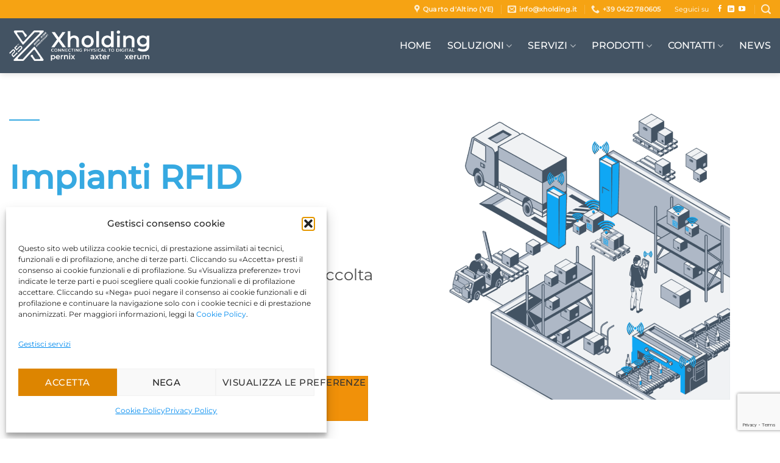

--- FILE ---
content_type: text/html; charset=UTF-8
request_url: https://www.xholding.it/gate-rfid/
body_size: 190247
content:
<!DOCTYPE html>
<html lang="it-IT" class="loading-site no-js">
<head>
	<meta charset="UTF-8" />
	<link rel="profile" href="http://gmpg.org/xfn/11" />
	<link rel="pingback" href="https://www.xholding.it/xmlrpc.php" />

	<script>(function(html){html.className = html.className.replace(/\bno-js\b/,'js')})(document.documentElement);</script>
<meta name='robots' content='index, follow, max-image-preview:large, max-snippet:-1, max-video-preview:-1' />
	<style>img:is([sizes="auto" i], [sizes^="auto," i]) { contain-intrinsic-size: 3000px 1500px }</style>
	<meta name="viewport" content="width=device-width, initial-scale=1" /><!-- Google tag (gtag.js) consent mode dataLayer added by Site Kit -->
<script type="text/javascript" id="google_gtagjs-js-consent-mode-data-layer">
/* <![CDATA[ */
window.dataLayer = window.dataLayer || [];function gtag(){dataLayer.push(arguments);}
gtag('consent', 'default', {"ad_personalization":"denied","ad_storage":"denied","ad_user_data":"denied","analytics_storage":"denied","functionality_storage":"denied","security_storage":"denied","personalization_storage":"denied","region":["AT","BE","BG","CH","CY","CZ","DE","DK","EE","ES","FI","FR","GB","GR","HR","HU","IE","IS","IT","LI","LT","LU","LV","MT","NL","NO","PL","PT","RO","SE","SI","SK"],"wait_for_update":500});
window._googlesitekitConsentCategoryMap = {"statistics":["analytics_storage"],"marketing":["ad_storage","ad_user_data","ad_personalization"],"functional":["functionality_storage","security_storage"],"preferences":["personalization_storage"]};
window._googlesitekitConsents = {"ad_personalization":"denied","ad_storage":"denied","ad_user_data":"denied","analytics_storage":"denied","functionality_storage":"denied","security_storage":"denied","personalization_storage":"denied","region":["AT","BE","BG","CH","CY","CZ","DE","DK","EE","ES","FI","FR","GB","GR","HR","HU","IE","IS","IT","LI","LT","LU","LV","MT","NL","NO","PL","PT","RO","SE","SI","SK"],"wait_for_update":500};
/* ]]> */
</script>
<!-- End Google tag (gtag.js) consent mode dataLayer added by Site Kit -->

	<!-- This site is optimized with the Yoast SEO plugin v26.8 - https://yoast.com/product/yoast-seo-wordpress/ -->
	<title>Come funziona un varco RFID - Xholding</title>
	<meta name="description" content="Gate RFID per la logistica e il magazzino per automatizzare e velocizzare la raccolta dati ed ottenere informazioni aggiornate e precise." />
	<link rel="canonical" href="https://www.xholding.it/gate-rfid/" />
	<meta property="og:locale" content="it_IT" />
	<meta property="og:type" content="article" />
	<meta property="og:title" content="Come funziona un varco RFID - Xholding" />
	<meta property="og:description" content="Gate RFID per la logistica e il magazzino per automatizzare e velocizzare la raccolta dati ed ottenere informazioni aggiornate e precise." />
	<meta property="og:url" content="https://www.xholding.it/gate-rfid/" />
	<meta property="og:site_name" content="Xholding" />
	<meta property="article:publisher" content="https://www.facebook.com/xholding" />
	<meta property="article:modified_time" content="2025-10-23T10:18:12+00:00" />
	<meta property="og:image" content="https://www.xholding.it/wp-content/uploads/lp-gate_RFID.jpg" />
	<meta property="og:image:width" content="1080" />
	<meta property="og:image:height" content="1080" />
	<meta property="og:image:type" content="image/jpeg" />
	<meta name="twitter:card" content="summary_large_image" />
	<meta name="twitter:label1" content="Tempo di lettura stimato" />
	<meta name="twitter:data1" content="8 minuti" />
	<script type="application/ld+json" class="yoast-schema-graph">{"@context":"https://schema.org","@graph":[{"@type":"WebPage","@id":"https://www.xholding.it/gate-rfid/","url":"https://www.xholding.it/gate-rfid/","name":"Come funziona un varco RFID - Xholding","isPartOf":{"@id":"https://www.xholding.it/#website"},"primaryImageOfPage":{"@id":"https://www.xholding.it/gate-rfid/#primaryimage"},"image":{"@id":"https://www.xholding.it/gate-rfid/#primaryimage"},"thumbnailUrl":"https://www.xholding.it/wp-content/uploads/lp-gate_RFID.jpg","datePublished":"2022-09-23T09:01:48+00:00","dateModified":"2025-10-23T10:18:12+00:00","description":"Gate RFID per la logistica e il magazzino per automatizzare e velocizzare la raccolta dati ed ottenere informazioni aggiornate e precise.","breadcrumb":{"@id":"https://www.xholding.it/gate-rfid/#breadcrumb"},"inLanguage":"it-IT","potentialAction":[{"@type":"ReadAction","target":["https://www.xholding.it/gate-rfid/"]}]},{"@type":"ImageObject","inLanguage":"it-IT","@id":"https://www.xholding.it/gate-rfid/#primaryimage","url":"https://www.xholding.it/wp-content/uploads/lp-gate_RFID.jpg","contentUrl":"https://www.xholding.it/wp-content/uploads/lp-gate_RFID.jpg","width":1080,"height":1080},{"@type":"BreadcrumbList","@id":"https://www.xholding.it/gate-rfid/#breadcrumb","itemListElement":[{"@type":"ListItem","position":1,"name":"Home","item":"https://www.xholding.it/"},{"@type":"ListItem","position":2,"name":"Gate RFID"}]},{"@type":"WebSite","@id":"https://www.xholding.it/#website","url":"https://www.xholding.it/","name":"Xholding","description":"Connecting Physical to Digital","publisher":{"@id":"https://www.xholding.it/#organization"},"potentialAction":[{"@type":"SearchAction","target":{"@type":"EntryPoint","urlTemplate":"https://www.xholding.it/?s={search_term_string}"},"query-input":{"@type":"PropertyValueSpecification","valueRequired":true,"valueName":"search_term_string"}}],"inLanguage":"it-IT"},{"@type":"Organization","@id":"https://www.xholding.it/#organization","name":"Xholding","url":"https://www.xholding.it/","logo":{"@type":"ImageObject","inLanguage":"it-IT","@id":"https://www.xholding.it/#/schema/logo/image/","url":"https://www.xholding.it/wp-content/uploads/2021/09/Logo-Xholding-1.png","contentUrl":"https://www.xholding.it/wp-content/uploads/2021/09/Logo-Xholding-1.png","width":830,"height":187,"caption":"Xholding"},"image":{"@id":"https://www.xholding.it/#/schema/logo/image/"},"sameAs":["https://www.facebook.com/xholding","https://www.linkedin.com/company/xholding"]}]}</script>
	<!-- / Yoast SEO plugin. -->


<link rel='dns-prefetch' href='//www.googletagmanager.com' />
<link rel='dns-prefetch' href='//use.fontawesome.com' />
<link rel='prefetch' href='https://www.xholding.it/wp-content/themes/flatsome/assets/js/flatsome.js?ver=22889b626eb7ec03b5a4' />
<link rel='prefetch' href='https://www.xholding.it/wp-content/themes/flatsome/assets/js/chunk.slider.js?ver=3.20.1' />
<link rel='prefetch' href='https://www.xholding.it/wp-content/themes/flatsome/assets/js/chunk.popups.js?ver=3.20.1' />
<link rel='prefetch' href='https://www.xholding.it/wp-content/themes/flatsome/assets/js/chunk.tooltips.js?ver=3.20.1' />
<link rel="alternate" type="application/rss+xml" title="Xholding &raquo; Feed" href="https://www.xholding.it/feed/" />
<link rel="alternate" type="application/rss+xml" title="Xholding &raquo; Feed dei commenti" href="https://www.xholding.it/comments/feed/" />
<script type="text/javascript">
/* <![CDATA[ */
window._wpemojiSettings = {"baseUrl":"https:\/\/s.w.org\/images\/core\/emoji\/16.0.1\/72x72\/","ext":".png","svgUrl":"https:\/\/s.w.org\/images\/core\/emoji\/16.0.1\/svg\/","svgExt":".svg","source":{"concatemoji":"https:\/\/www.xholding.it\/wp-includes\/js\/wp-emoji-release.min.js?ver=6.8.3"}};
/*! This file is auto-generated */
!function(s,n){var o,i,e;function c(e){try{var t={supportTests:e,timestamp:(new Date).valueOf()};sessionStorage.setItem(o,JSON.stringify(t))}catch(e){}}function p(e,t,n){e.clearRect(0,0,e.canvas.width,e.canvas.height),e.fillText(t,0,0);var t=new Uint32Array(e.getImageData(0,0,e.canvas.width,e.canvas.height).data),a=(e.clearRect(0,0,e.canvas.width,e.canvas.height),e.fillText(n,0,0),new Uint32Array(e.getImageData(0,0,e.canvas.width,e.canvas.height).data));return t.every(function(e,t){return e===a[t]})}function u(e,t){e.clearRect(0,0,e.canvas.width,e.canvas.height),e.fillText(t,0,0);for(var n=e.getImageData(16,16,1,1),a=0;a<n.data.length;a++)if(0!==n.data[a])return!1;return!0}function f(e,t,n,a){switch(t){case"flag":return n(e,"\ud83c\udff3\ufe0f\u200d\u26a7\ufe0f","\ud83c\udff3\ufe0f\u200b\u26a7\ufe0f")?!1:!n(e,"\ud83c\udde8\ud83c\uddf6","\ud83c\udde8\u200b\ud83c\uddf6")&&!n(e,"\ud83c\udff4\udb40\udc67\udb40\udc62\udb40\udc65\udb40\udc6e\udb40\udc67\udb40\udc7f","\ud83c\udff4\u200b\udb40\udc67\u200b\udb40\udc62\u200b\udb40\udc65\u200b\udb40\udc6e\u200b\udb40\udc67\u200b\udb40\udc7f");case"emoji":return!a(e,"\ud83e\udedf")}return!1}function g(e,t,n,a){var r="undefined"!=typeof WorkerGlobalScope&&self instanceof WorkerGlobalScope?new OffscreenCanvas(300,150):s.createElement("canvas"),o=r.getContext("2d",{willReadFrequently:!0}),i=(o.textBaseline="top",o.font="600 32px Arial",{});return e.forEach(function(e){i[e]=t(o,e,n,a)}),i}function t(e){var t=s.createElement("script");t.src=e,t.defer=!0,s.head.appendChild(t)}"undefined"!=typeof Promise&&(o="wpEmojiSettingsSupports",i=["flag","emoji"],n.supports={everything:!0,everythingExceptFlag:!0},e=new Promise(function(e){s.addEventListener("DOMContentLoaded",e,{once:!0})}),new Promise(function(t){var n=function(){try{var e=JSON.parse(sessionStorage.getItem(o));if("object"==typeof e&&"number"==typeof e.timestamp&&(new Date).valueOf()<e.timestamp+604800&&"object"==typeof e.supportTests)return e.supportTests}catch(e){}return null}();if(!n){if("undefined"!=typeof Worker&&"undefined"!=typeof OffscreenCanvas&&"undefined"!=typeof URL&&URL.createObjectURL&&"undefined"!=typeof Blob)try{var e="postMessage("+g.toString()+"("+[JSON.stringify(i),f.toString(),p.toString(),u.toString()].join(",")+"));",a=new Blob([e],{type:"text/javascript"}),r=new Worker(URL.createObjectURL(a),{name:"wpTestEmojiSupports"});return void(r.onmessage=function(e){c(n=e.data),r.terminate(),t(n)})}catch(e){}c(n=g(i,f,p,u))}t(n)}).then(function(e){for(var t in e)n.supports[t]=e[t],n.supports.everything=n.supports.everything&&n.supports[t],"flag"!==t&&(n.supports.everythingExceptFlag=n.supports.everythingExceptFlag&&n.supports[t]);n.supports.everythingExceptFlag=n.supports.everythingExceptFlag&&!n.supports.flag,n.DOMReady=!1,n.readyCallback=function(){n.DOMReady=!0}}).then(function(){return e}).then(function(){var e;n.supports.everything||(n.readyCallback(),(e=n.source||{}).concatemoji?t(e.concatemoji):e.wpemoji&&e.twemoji&&(t(e.twemoji),t(e.wpemoji)))}))}((window,document),window._wpemojiSettings);
/* ]]> */
</script>
<style id='wp-emoji-styles-inline-css' type='text/css'>

	img.wp-smiley, img.emoji {
		display: inline !important;
		border: none !important;
		box-shadow: none !important;
		height: 1em !important;
		width: 1em !important;
		margin: 0 0.07em !important;
		vertical-align: -0.1em !important;
		background: none !important;
		padding: 0 !important;
	}
</style>
<style id='wp-block-library-inline-css' type='text/css'>
:root{--wp-admin-theme-color:#007cba;--wp-admin-theme-color--rgb:0,124,186;--wp-admin-theme-color-darker-10:#006ba1;--wp-admin-theme-color-darker-10--rgb:0,107,161;--wp-admin-theme-color-darker-20:#005a87;--wp-admin-theme-color-darker-20--rgb:0,90,135;--wp-admin-border-width-focus:2px;--wp-block-synced-color:#7a00df;--wp-block-synced-color--rgb:122,0,223;--wp-bound-block-color:var(--wp-block-synced-color)}@media (min-resolution:192dpi){:root{--wp-admin-border-width-focus:1.5px}}.wp-element-button{cursor:pointer}:root{--wp--preset--font-size--normal:16px;--wp--preset--font-size--huge:42px}:root .has-very-light-gray-background-color{background-color:#eee}:root .has-very-dark-gray-background-color{background-color:#313131}:root .has-very-light-gray-color{color:#eee}:root .has-very-dark-gray-color{color:#313131}:root .has-vivid-green-cyan-to-vivid-cyan-blue-gradient-background{background:linear-gradient(135deg,#00d084,#0693e3)}:root .has-purple-crush-gradient-background{background:linear-gradient(135deg,#34e2e4,#4721fb 50%,#ab1dfe)}:root .has-hazy-dawn-gradient-background{background:linear-gradient(135deg,#faaca8,#dad0ec)}:root .has-subdued-olive-gradient-background{background:linear-gradient(135deg,#fafae1,#67a671)}:root .has-atomic-cream-gradient-background{background:linear-gradient(135deg,#fdd79a,#004a59)}:root .has-nightshade-gradient-background{background:linear-gradient(135deg,#330968,#31cdcf)}:root .has-midnight-gradient-background{background:linear-gradient(135deg,#020381,#2874fc)}.has-regular-font-size{font-size:1em}.has-larger-font-size{font-size:2.625em}.has-normal-font-size{font-size:var(--wp--preset--font-size--normal)}.has-huge-font-size{font-size:var(--wp--preset--font-size--huge)}.has-text-align-center{text-align:center}.has-text-align-left{text-align:left}.has-text-align-right{text-align:right}#end-resizable-editor-section{display:none}.aligncenter{clear:both}.items-justified-left{justify-content:flex-start}.items-justified-center{justify-content:center}.items-justified-right{justify-content:flex-end}.items-justified-space-between{justify-content:space-between}.screen-reader-text{border:0;clip-path:inset(50%);height:1px;margin:-1px;overflow:hidden;padding:0;position:absolute;width:1px;word-wrap:normal!important}.screen-reader-text:focus{background-color:#ddd;clip-path:none;color:#444;display:block;font-size:1em;height:auto;left:5px;line-height:normal;padding:15px 23px 14px;text-decoration:none;top:5px;width:auto;z-index:100000}html :where(.has-border-color){border-style:solid}html :where([style*=border-top-color]){border-top-style:solid}html :where([style*=border-right-color]){border-right-style:solid}html :where([style*=border-bottom-color]){border-bottom-style:solid}html :where([style*=border-left-color]){border-left-style:solid}html :where([style*=border-width]){border-style:solid}html :where([style*=border-top-width]){border-top-style:solid}html :where([style*=border-right-width]){border-right-style:solid}html :where([style*=border-bottom-width]){border-bottom-style:solid}html :where([style*=border-left-width]){border-left-style:solid}html :where(img[class*=wp-image-]){height:auto;max-width:100%}:where(figure){margin:0 0 1em}html :where(.is-position-sticky){--wp-admin--admin-bar--position-offset:var(--wp-admin--admin-bar--height,0px)}@media screen and (max-width:600px){html :where(.is-position-sticky){--wp-admin--admin-bar--position-offset:0px}}
</style>
<link rel='stylesheet' id='wp-components-css' href='https://www.xholding.it/wp-includes/css/dist/components/style.min.css?ver=6.8.3' type='text/css' media='all' />
<link rel='stylesheet' id='wp-preferences-css' href='https://www.xholding.it/wp-includes/css/dist/preferences/style.min.css?ver=6.8.3' type='text/css' media='all' />
<link rel='stylesheet' id='wp-block-editor-css' href='https://www.xholding.it/wp-includes/css/dist/block-editor/style.min.css?ver=6.8.3' type='text/css' media='all' />
<link rel='stylesheet' id='popup-maker-block-library-style-css' href='https://www.xholding.it/wp-content/plugins/popup-maker/dist/packages/block-library-style.css?ver=dbea705cfafe089d65f1' type='text/css' media='all' />
<style id='font-awesome-svg-styles-default-inline-css' type='text/css'>
.svg-inline--fa {
  display: inline-block;
  height: 1em;
  overflow: visible;
  vertical-align: -.125em;
}
</style>
<link rel='stylesheet' id='font-awesome-svg-styles-css' href='https://www.xholding.it/wp-content/uploads/font-awesome/v5.15.4/css/svg-with-js.css' type='text/css' media='all' />
<style id='font-awesome-svg-styles-inline-css' type='text/css'>
   .wp-block-font-awesome-icon svg::before,
   .wp-rich-text-font-awesome-icon svg::before {content: unset;}
</style>
<link rel='stylesheet' id='contact-form-7-css' href='https://www.xholding.it/wp-content/plugins/contact-form-7/includes/css/styles.css?ver=6.1.4' type='text/css' media='all' />
<link rel='stylesheet' id='wpsm_counter-font-awesome-front-css' href='https://www.xholding.it/wp-content/plugins/counter-number-showcase/assets/css/font-awesome/css/font-awesome.min.css?ver=6.8.3' type='text/css' media='all' />
<link rel='stylesheet' id='wpsm_counter_bootstrap-front-css' href='https://www.xholding.it/wp-content/plugins/counter-number-showcase/assets/css/bootstrap-front.css?ver=6.8.3' type='text/css' media='all' />
<link rel='stylesheet' id='wpsm_counter_column-css' href='https://www.xholding.it/wp-content/plugins/counter-number-showcase/assets/css/counter-column.css?ver=6.8.3' type='text/css' media='all' />
<link rel='stylesheet' id='dae-download-css' href='https://www.xholding.it/wp-content/plugins/download-after-email/css/download.css?ver=1756417668' type='text/css' media='all' />
<link rel='stylesheet' id='dashicons-css' href='https://www.xholding.it/wp-includes/css/dashicons.min.css?ver=6.8.3' type='text/css' media='all' />
<link rel='stylesheet' id='dae-fa-css' href='https://www.xholding.it/wp-content/plugins/download-after-email/css/all.css?ver=6.8.3' type='text/css' media='all' />
<link rel='stylesheet' id='cmplz-general-css' href='https://www.xholding.it/wp-content/plugins/complianz-gdpr/assets/css/cookieblocker.min.css?ver=1765921856' type='text/css' media='all' />
<link rel='stylesheet' id='font-awesome-official-css' href='https://use.fontawesome.com/releases/v5.15.4/css/all.css' type='text/css' media='all' integrity="sha384-DyZ88mC6Up2uqS4h/KRgHuoeGwBcD4Ng9SiP4dIRy0EXTlnuz47vAwmeGwVChigm" crossorigin="anonymous" />
<link rel='stylesheet' id='popup-maker-site-css' href='//www.xholding.it/wp-content/uploads/pum/pum-site-styles.css?generated=1755207985&#038;ver=1.21.5' type='text/css' media='all' />
<link rel='stylesheet' id='flatsome-main-css' href='https://www.xholding.it/wp-content/themes/flatsome/assets/css/flatsome.css?ver=3.20.1' type='text/css' media='all' />
<style id='flatsome-main-inline-css' type='text/css'>
@font-face {
				font-family: "fl-icons";
				font-display: block;
				src: url(https://www.xholding.it/wp-content/themes/flatsome/assets/css/icons/fl-icons.eot?v=3.20.1);
				src:
					url(https://www.xholding.it/wp-content/themes/flatsome/assets/css/icons/fl-icons.eot#iefix?v=3.20.1) format("embedded-opentype"),
					url(https://www.xholding.it/wp-content/themes/flatsome/assets/css/icons/fl-icons.woff2?v=3.20.1) format("woff2"),
					url(https://www.xholding.it/wp-content/themes/flatsome/assets/css/icons/fl-icons.ttf?v=3.20.1) format("truetype"),
					url(https://www.xholding.it/wp-content/themes/flatsome/assets/css/icons/fl-icons.woff?v=3.20.1) format("woff"),
					url(https://www.xholding.it/wp-content/themes/flatsome/assets/css/icons/fl-icons.svg?v=3.20.1#fl-icons) format("svg");
			}
</style>
<link rel='stylesheet' id='flatsome-style-css' href='https://www.xholding.it/wp-content/themes/flatsome-child/style.css?ver=3.0' type='text/css' media='all' />
<link rel='stylesheet' id='font-awesome-official-v4shim-css' href='https://use.fontawesome.com/releases/v5.15.4/css/v4-shims.css' type='text/css' media='all' integrity="sha384-Vq76wejb3QJM4nDatBa5rUOve+9gkegsjCebvV/9fvXlGWo4HCMR4cJZjjcF6Viv" crossorigin="anonymous" />
<style id='font-awesome-official-v4shim-inline-css' type='text/css'>
@font-face {
font-family: "FontAwesome";
font-display: block;
src: url("https://use.fontawesome.com/releases/v5.15.4/webfonts/fa-brands-400.eot"),
		url("https://use.fontawesome.com/releases/v5.15.4/webfonts/fa-brands-400.eot?#iefix") format("embedded-opentype"),
		url("https://use.fontawesome.com/releases/v5.15.4/webfonts/fa-brands-400.woff2") format("woff2"),
		url("https://use.fontawesome.com/releases/v5.15.4/webfonts/fa-brands-400.woff") format("woff"),
		url("https://use.fontawesome.com/releases/v5.15.4/webfonts/fa-brands-400.ttf") format("truetype"),
		url("https://use.fontawesome.com/releases/v5.15.4/webfonts/fa-brands-400.svg#fontawesome") format("svg");
}

@font-face {
font-family: "FontAwesome";
font-display: block;
src: url("https://use.fontawesome.com/releases/v5.15.4/webfonts/fa-solid-900.eot"),
		url("https://use.fontawesome.com/releases/v5.15.4/webfonts/fa-solid-900.eot?#iefix") format("embedded-opentype"),
		url("https://use.fontawesome.com/releases/v5.15.4/webfonts/fa-solid-900.woff2") format("woff2"),
		url("https://use.fontawesome.com/releases/v5.15.4/webfonts/fa-solid-900.woff") format("woff"),
		url("https://use.fontawesome.com/releases/v5.15.4/webfonts/fa-solid-900.ttf") format("truetype"),
		url("https://use.fontawesome.com/releases/v5.15.4/webfonts/fa-solid-900.svg#fontawesome") format("svg");
}

@font-face {
font-family: "FontAwesome";
font-display: block;
src: url("https://use.fontawesome.com/releases/v5.15.4/webfonts/fa-regular-400.eot"),
		url("https://use.fontawesome.com/releases/v5.15.4/webfonts/fa-regular-400.eot?#iefix") format("embedded-opentype"),
		url("https://use.fontawesome.com/releases/v5.15.4/webfonts/fa-regular-400.woff2") format("woff2"),
		url("https://use.fontawesome.com/releases/v5.15.4/webfonts/fa-regular-400.woff") format("woff"),
		url("https://use.fontawesome.com/releases/v5.15.4/webfonts/fa-regular-400.ttf") format("truetype"),
		url("https://use.fontawesome.com/releases/v5.15.4/webfonts/fa-regular-400.svg#fontawesome") format("svg");
unicode-range: U+F004-F005,U+F007,U+F017,U+F022,U+F024,U+F02E,U+F03E,U+F044,U+F057-F059,U+F06E,U+F070,U+F075,U+F07B-F07C,U+F080,U+F086,U+F089,U+F094,U+F09D,U+F0A0,U+F0A4-F0A7,U+F0C5,U+F0C7-F0C8,U+F0E0,U+F0EB,U+F0F3,U+F0F8,U+F0FE,U+F111,U+F118-F11A,U+F11C,U+F133,U+F144,U+F146,U+F14A,U+F14D-F14E,U+F150-F152,U+F15B-F15C,U+F164-F165,U+F185-F186,U+F191-F192,U+F1AD,U+F1C1-F1C9,U+F1CD,U+F1D8,U+F1E3,U+F1EA,U+F1F6,U+F1F9,U+F20A,U+F247-F249,U+F24D,U+F254-F25B,U+F25D,U+F267,U+F271-F274,U+F279,U+F28B,U+F28D,U+F2B5-F2B6,U+F2B9,U+F2BB,U+F2BD,U+F2C1-F2C2,U+F2D0,U+F2D2,U+F2DC,U+F2ED,U+F328,U+F358-F35B,U+F3A5,U+F3D1,U+F410,U+F4AD;
}
</style>
<script type="text/javascript" src="https://www.xholding.it/wp-includes/js/jquery/jquery.min.js?ver=3.7.1" id="jquery-core-js"></script>
<script type="text/javascript" src="https://www.xholding.it/wp-includes/js/jquery/jquery-migrate.min.js?ver=3.4.1" id="jquery-migrate-js"></script>

<!-- Snippet del tag Google (gtag.js) aggiunto da Site Kit -->
<!-- Snippet Google Analytics aggiunto da Site Kit -->
<script type="text/javascript" src="https://www.googletagmanager.com/gtag/js?id=G-YKJ92QCBYJ" id="google_gtagjs-js" async></script>
<script type="text/javascript" id="google_gtagjs-js-after">
/* <![CDATA[ */
window.dataLayer = window.dataLayer || [];function gtag(){dataLayer.push(arguments);}
gtag("set","linker",{"domains":["www.xholding.it"]});
gtag("js", new Date());
gtag("set", "developer_id.dZTNiMT", true);
gtag("config", "G-YKJ92QCBYJ");
/* ]]> */
</script>
<link rel="https://api.w.org/" href="https://www.xholding.it/wp-json/" /><link rel="alternate" title="JSON" type="application/json" href="https://www.xholding.it/wp-json/wp/v2/pages/8835" /><link rel="EditURI" type="application/rsd+xml" title="RSD" href="https://www.xholding.it/xmlrpc.php?rsd" />
<link rel='shortlink' href='https://www.xholding.it/?p=8835' />
<link rel="alternate" title="oEmbed (JSON)" type="application/json+oembed" href="https://www.xholding.it/wp-json/oembed/1.0/embed?url=https%3A%2F%2Fwww.xholding.it%2Fgate-rfid%2F&#038;lang=it" />
<link rel="alternate" title="oEmbed (XML)" type="text/xml+oembed" href="https://www.xholding.it/wp-json/oembed/1.0/embed?url=https%3A%2F%2Fwww.xholding.it%2Fgate-rfid%2F&#038;format=xml&#038;lang=it" />
<meta name="generator" content="Site Kit by Google 1.171.0" />			<style>.cmplz-hidden {
					display: none !important;
				}</style><script id="mcjs">!function(c,h,i,m,p){m=c.createElement(h),p=c.getElementsByTagName(h)[0],m.async=1,m.src=i,p.parentNode.insertBefore(m,p)}(document,"script","https://chimpstatic.com/mcjs-connected/js/users/dd31f65521b6365b2613344d6/58a4c2d53330cd8ca6a32da66.js");</script>
<!-- BEGIN recaptcha, injected by plugin wp-recaptcha-integration  -->

<!-- END recaptcha -->

<!-- Snippet Google Tag Manager aggiunto da Site Kit -->
<script type="text/javascript">
/* <![CDATA[ */

			( function( w, d, s, l, i ) {
				w[l] = w[l] || [];
				w[l].push( {'gtm.start': new Date().getTime(), event: 'gtm.js'} );
				var f = d.getElementsByTagName( s )[0],
					j = d.createElement( s ), dl = l != 'dataLayer' ? '&l=' + l : '';
				j.async = true;
				j.src = 'https://www.googletagmanager.com/gtm.js?id=' + i + dl;
				f.parentNode.insertBefore( j, f );
			} )( window, document, 'script', 'dataLayer', 'GTM-MXLZKCJ' );
			
/* ]]> */
</script>

<!-- Termina lo snippet Google Tag Manager aggiunto da Site Kit -->
<link rel="icon" href="https://www.xholding.it/wp-content/uploads/Xholding-LinkedIn-3.png" sizes="32x32" />
<link rel="icon" href="https://www.xholding.it/wp-content/uploads/Xholding-LinkedIn-3.png" sizes="192x192" />
<link rel="apple-touch-icon" href="https://www.xholding.it/wp-content/uploads/Xholding-LinkedIn-3.png" />
<meta name="msapplication-TileImage" content="https://www.xholding.it/wp-content/uploads/Xholding-LinkedIn-3.png" />
<style id="custom-css" type="text/css">:root {--primary-color: #36a9e1;--fs-color-primary: #36a9e1;--fs-color-secondary: #7c8ca3;--fs-color-success: #f19109;--fs-color-alert: #f24207;--fs-color-base: #4a4a4a;--fs-experimental-link-color: #f6a313;--fs-experimental-link-color-hover: #36a9e1;}.tooltipster-base {--tooltip-color: #fff;--tooltip-bg-color: #000;}.off-canvas-right .mfp-content, .off-canvas-left .mfp-content {--drawer-width: 300px;}html{background-color:#ffffff!important;}.container-width, .full-width .ubermenu-nav, .container, .row{max-width: 1370px}.row.row-collapse{max-width: 1340px}.row.row-small{max-width: 1362.5px}.row.row-large{max-width: 1400px}.header-main{height: 90px}#logo img{max-height: 90px}#logo{width:230px;}#logo img{padding:6px 0;}#logo a{max-width:400px;}.stuck #logo img{padding:5px 0;}.header-bottom{min-height: 10px}.header-top{min-height: 30px}.transparent .header-main{height: 90px}.transparent #logo img{max-height: 90px}.has-transparent + .page-title:first-of-type,.has-transparent + #main > .page-title,.has-transparent + #main > div > .page-title,.has-transparent + #main .page-header-wrapper:first-of-type .page-title{padding-top: 120px;}.transparent .header-wrapper{background-color: rgba(0,0,0,0)!important;}.transparent .top-divider{display: none;}.header.show-on-scroll,.stuck .header-main{height:90px!important}.stuck #logo img{max-height: 90px!important}.search-form{ width: 90%;}.header-bg-color {background-color: #435363}.header-bottom {background-color: rgba(248,248,248,0)}.top-bar-nav > li > a{line-height: 16px }.header-main .nav > li > a{line-height: 70px }.stuck .header-main .nav > li > a{line-height: 20px }@media (max-width: 549px) {.header-main{height: 70px}#logo img{max-height: 70px}}.main-menu-overlay{background-color: #36a9e1}.nav-dropdown-has-arrow.nav-dropdown-has-border li.has-dropdown:before{border-bottom-color: #ffffff;}.nav .nav-dropdown{border-color: #ffffff }.nav-dropdown{font-size:100%}.nav-dropdown-has-arrow li.has-dropdown:after{border-bottom-color: #ffffff;}.nav .nav-dropdown{background-color: #ffffff}.header-top{background-color:#f6a313!important;}h1,h2,h3,h4,h5,h6,.heading-font{color: #36a9e1;}body{font-size: 100%;}@media screen and (max-width: 549px){body{font-size: 100%;}}body{font-family: Montserrat, sans-serif;}body {font-weight: 400;font-style: normal;}.nav > li > a {font-family: Montserrat, sans-serif;}.mobile-sidebar-levels-2 .nav > li > ul > li > a {font-family: Montserrat, sans-serif;}.nav > li > a,.mobile-sidebar-levels-2 .nav > li > ul > li > a {font-weight: 500;font-style: normal;}h1,h2,h3,h4,h5,h6,.heading-font, .off-canvas-center .nav-sidebar.nav-vertical > li > a{font-family: Montserrat, sans-serif;}h1,h2,h3,h4,h5,h6,.heading-font,.banner h1,.banner h2 {font-weight: 500;font-style: normal;}.alt-font{font-family: Montserrat, sans-serif;}.alt-font {font-weight: 400!important;font-style: normal!important;}.header:not(.transparent) .header-nav-main.nav > li > a {color: #ffffff;}.header:not(.transparent) .header-nav-main.nav > li > a:hover,.header:not(.transparent) .header-nav-main.nav > li.active > a,.header:not(.transparent) .header-nav-main.nav > li.current > a,.header:not(.transparent) .header-nav-main.nav > li > a.active,.header:not(.transparent) .header-nav-main.nav > li > a.current{color: #f6a313;}.header-nav-main.nav-line-bottom > li > a:before,.header-nav-main.nav-line-grow > li > a:before,.header-nav-main.nav-line > li > a:before,.header-nav-main.nav-box > li > a:hover,.header-nav-main.nav-box > li.active > a,.header-nav-main.nav-pills > li > a:hover,.header-nav-main.nav-pills > li.active > a{color:#FFF!important;background-color: #f6a313;}.widget:where(:not(.widget_shopping_cart)) a{color: #f6a313;}.widget:where(:not(.widget_shopping_cart)) a:hover{color: #36a9e1;}.widget .tagcloud a:hover{border-color: #36a9e1; background-color: #36a9e1;}.footer-1{background-color: #ffffff}.footer-2{background-color: #435363}.absolute-footer, html{background-color: #eff1f4}.page-title-small + main .product-container > .row{padding-top:0;}.nav-vertical-fly-out > li + li {border-top-width: 1px; border-top-style: solid;}/* Custom CSS */.section-title b {display: none;}@media(min-width: 850px) {.slider-nav-outside .flickity-prev-next-button.next {right:auto;left: 100%;margin-left: -10px;}.slider-nav-outside .flickity-prev-next-button.previous {left: auto;right: 100%;margin-right: -10px;}}/* Custom CSS Tablet */@media (max-width: 849px){.footer,.footer .text-left,.footer .icon-box-img .text-left { text-align: left; }.footer .is-divider{ height: 0px; }.icon-box-img { margin: auto;}}/* Custom CSS Mobile */@media (max-width: 549px){.footer,.footer .text-left,.footer .icon-box-img .text-left { text-align: left; }}.label-new.menu-item > a:after{content:"Nuovo";}.label-hot.menu-item > a:after{content:"Popolare";}.label-sale.menu-item > a:after{content:"Offerta";}.label-popular.menu-item > a:after{content:"Popolare";}</style>		<style type="text/css" id="wp-custom-css">
			/*
Puoi aggiungere qui il tuo codice CSS.

Per maggiori informazioni consulta la documentazione (fai clic sull'icona con il punto interrogativo qui sopra).
*/

/* Colori
blu: #24305a
azzurro: #36a9e1
giallo: #f6a313
grigio: #9d9b9b
*/




/*video*/

.video .fill {
    position: absolute;
    top:-2.5em;
    left: 0;
    height: 105%;
    right: 0;
    bottom: 0;
    padding: 0 !important;
    margin:0 !important;
}


/* navigazione header */

.header-top .nav>li>a {
	font-family: "Montserrat", sans-serif; 
	font-size: .7em;
text-transform:none!important ;
font-weight: bolder!important;
}

.header-top .header-block {
	 margin-top:0 !important;
    width: auto;
    min-height: 10px;
}
.header-top .header-block .social-icons  {
     font-size: .7em;
	margin-top:-2px;
}

.header-nav.nav > li > a {
   
	 font-weight:500!important;
	text-transform: uppercase!important;
	font-size: 1.0em;
}


.header-nav.nav .active > a {
 
	 font-weight:800!important;
	
}


.header-nav .sub-menu> li > a {
   
	 font-weight:500!important;
	text-transform: uppercase!important;
	font-size: 0.8em;
}






/* navigazione colun page, shop e post */

.col-divided {
    padding-right: 30px;
    border-right: 1px solid #ececec;
}
.col-divided .nav{
    padding-right: 30px;
}
.post-sidebar {
      border-left: 1px solid #ececec;
}

.nav-wrapper li a,
.widget_product_categories li a,
.post-sidebar li a{
font-size: .8em!important;
text-transform: uppercase!important;
color:#28265b!important;
	font-weight: bolder!important;
	padding: 10px 0!important;
}

.nav-wrapper li a:hover,
.widget_product_categories li a:hover,
.post-sidebar li a:hover,
.nav-wrapper .active>a,
.widget_product_categories .active>a,
.post-sidebar .active>a{
color: #1171b7!important;
}


/* shop */

.box-text .category,
.box-text .header-title {
    font-family: "Teko", sans-serif!important;
	font-size: 1.4em!important;
	    font-weight: 500!important;}
.page-title-inner .is-large {
    font-size: 0.8em;}

.page-title-inner .woocommerce-result-count,
.page-title-inner .woocommerce-ordering { display: none; }


/* post*/

.page-wrapper {
    padding-top: 10px;
    padding-bottom: 10px;}
.entry-category.is-xsmall {
    font-size: 1.2em!important;
	font-family: "Montserrat", sans-serif;
	letter-spacing: 0.03em!important;
	    font-weight: bold;
}
.entry-title {
    font-size: 1.9em!important;}
.article-inner .button{
    font-size: 1.2em!important;
}
.widget .tagcloud a:hover {

    background-color: #fff;
}


/* general */



.mask-angled-right {
    -webkit-clip-path: polygon(0 0, 100% calc(0% + 60px), 100% 100%, 0 100%);
    clip-path: polygon(0 0, 100% calc(0% + 60px), 100% 100%, 0 100%);
}

.social-icons span {
    font-weight: normal;
    padding-right: 10px;

}



p:empty {    display: inherit;}


.soluzioni  {color:#28265b; } 

.button  {
letter-spacing: .05em !Important ;
line-height: 2.0em !Important ;
    min-height: 2.0em !Important ;
    padding: 0.1em 1.8em 0 !Important ;
font-weight: 500;
}

.link-pagine a{
width: 100%;
	text-decoration: underline;
	display: inline-block;
border-bottom: 0px solid ;
margin: 0.12em 0em ;
padding: 0em 0em;
}


.soluzioni p {
text-transform: uppercase!important;}

.check li {list-style: url("/wp-content/uploads/2020/06/check.svg") inside; 
margin-left:0px !iportant;
}


.black-font, .black-font b{
    font-weight:800!important;}

.big-font { font-size: 4em;}

.blu {color:#28265b; } 
.azzurro {color:#1171b7; } 
.giallo {color:#f19109; } 
.grigio {color:#9d9b9b; }  

/*
.blu-bg .col-inner {background-color:#28265b !Important;}
 .border {border:1px solid #2889a4; }
*/



.section-title span {
   color:#28265b; 
	text-transform: uppercase!important;
}

.back-to-top.plain { color: #000;}


h1 { font-size: 2.0em!important; line-height: 1.2!important; }
h2 { font-size: 1.4em!important; line-height: 1.2!important; }
p.uppercase{ font-size:14px !important;  }
.uppercase, h6, th, span.widget-title {
    letter-spacing: 0.03em!important; }  



/* counter number */

.wpsm_counterbox .counter{
    font-family: "Montserrat", sans-serif!important;
}
.wpsm_counterbox .wpsm_count-title {
    font-family: "Montserrat", sans-serif!important; text-transform: uppercase; letter-spacing: .05em!important; 
}




/*footer */

.footer-widgets .row {
    max-width:auto;}



/* tab 
.tab-sportello .tab-panels { 
border-right: 1px solid #ddd;
border-top: 1px solid #ddd;
border-bottom: 1px solid #ddd;
padding: 20px 0px 0px 20px;}

.tab-sportello .nav>li a{ 
padding: 10px 5px }

.tab-sportello .nav>li.active>a, .tab-sportello .nav>li>a:hover
{  background-color:#1171b7;}

*/ 


/* form */

.AccettaPrivacy .accetta 
{Float:left; margin:0px 4px 0px 0px !important; padding: 0px;     display: table;}
p.privacy 
{margin-bottom: 1.5em; font-size:0.7em; text-align:left}
.wpcf7 .wpcf7-form-control-wrap 
{ display: inline;}
.form-contatto .col
{padding:0 5px; float:left;}
.form-contatto input, .form-contatto textarea
{box-shadow:none;}
.wpcf7 .wpcf7-response-output
{width:100%; text-align:center; color:#f6a313; border-color:#f6a313;}
.wpcf7 span.wpcf7-list-item 
{    margin-left: 0;
    margin-right: 0.1em;}


.invio-form {border-radius:0px !important; font-size:1.3em!important;
	font-weight: 500!important;
	background-color: #f19109!important;
}

/* form2 */
.invio-form2 {border-radius:0px !important; font-size:1.3em!important;
	font-family: Montserrat, sans-serif;
	font-weight: 500!important;
	text-transform: uppercase!important;
	background-color: #f19109!important;
	max-width: 30%;
	min-width: 30%;
}
	
.accordion-title-custom {
	font-size:1.2em;
	font-family: Montserrat, sans-serif;
	font-weight: bolder;
	letter-spacing: .05em;
  color: #36a9e1;
	}

.accordion-p-custom {
font-family: Montserrat, sans-serif !important;
font-size: 16px !important;
font-style: normal !important;
font-weight: 400 !important;
line-height: 25.6px !important;
	letter-spacing: 0px !important;
text-transform: normal !important;
	color: #484848 !important
}
	
#cmplz-document { max-width: 100%;}
#cmplz-document p, #cmplz-document li, #cmplz-document td { font-size: initial;} 

		</style>
		<style id="kirki-inline-styles">/* cyrillic-ext */
@font-face {
  font-family: 'Montserrat';
  font-style: normal;
  font-weight: 400;
  font-display: swap;
  src: url(https://www.xholding.it/wp-content/fonts/montserrat/JTUSjIg1_i6t8kCHKm459WRhyzbi.woff2) format('woff2');
  unicode-range: U+0460-052F, U+1C80-1C8A, U+20B4, U+2DE0-2DFF, U+A640-A69F, U+FE2E-FE2F;
}
/* cyrillic */
@font-face {
  font-family: 'Montserrat';
  font-style: normal;
  font-weight: 400;
  font-display: swap;
  src: url(https://www.xholding.it/wp-content/fonts/montserrat/JTUSjIg1_i6t8kCHKm459W1hyzbi.woff2) format('woff2');
  unicode-range: U+0301, U+0400-045F, U+0490-0491, U+04B0-04B1, U+2116;
}
/* vietnamese */
@font-face {
  font-family: 'Montserrat';
  font-style: normal;
  font-weight: 400;
  font-display: swap;
  src: url(https://www.xholding.it/wp-content/fonts/montserrat/JTUSjIg1_i6t8kCHKm459WZhyzbi.woff2) format('woff2');
  unicode-range: U+0102-0103, U+0110-0111, U+0128-0129, U+0168-0169, U+01A0-01A1, U+01AF-01B0, U+0300-0301, U+0303-0304, U+0308-0309, U+0323, U+0329, U+1EA0-1EF9, U+20AB;
}
/* latin-ext */
@font-face {
  font-family: 'Montserrat';
  font-style: normal;
  font-weight: 400;
  font-display: swap;
  src: url(https://www.xholding.it/wp-content/fonts/montserrat/JTUSjIg1_i6t8kCHKm459Wdhyzbi.woff2) format('woff2');
  unicode-range: U+0100-02BA, U+02BD-02C5, U+02C7-02CC, U+02CE-02D7, U+02DD-02FF, U+0304, U+0308, U+0329, U+1D00-1DBF, U+1E00-1E9F, U+1EF2-1EFF, U+2020, U+20A0-20AB, U+20AD-20C0, U+2113, U+2C60-2C7F, U+A720-A7FF;
}
/* latin */
@font-face {
  font-family: 'Montserrat';
  font-style: normal;
  font-weight: 400;
  font-display: swap;
  src: url(https://www.xholding.it/wp-content/fonts/montserrat/JTUSjIg1_i6t8kCHKm459Wlhyw.woff2) format('woff2');
  unicode-range: U+0000-00FF, U+0131, U+0152-0153, U+02BB-02BC, U+02C6, U+02DA, U+02DC, U+0304, U+0308, U+0329, U+2000-206F, U+20AC, U+2122, U+2191, U+2193, U+2212, U+2215, U+FEFF, U+FFFD;
}
/* cyrillic-ext */
@font-face {
  font-family: 'Montserrat';
  font-style: normal;
  font-weight: 500;
  font-display: swap;
  src: url(https://www.xholding.it/wp-content/fonts/montserrat/JTUSjIg1_i6t8kCHKm459WRhyzbi.woff2) format('woff2');
  unicode-range: U+0460-052F, U+1C80-1C8A, U+20B4, U+2DE0-2DFF, U+A640-A69F, U+FE2E-FE2F;
}
/* cyrillic */
@font-face {
  font-family: 'Montserrat';
  font-style: normal;
  font-weight: 500;
  font-display: swap;
  src: url(https://www.xholding.it/wp-content/fonts/montserrat/JTUSjIg1_i6t8kCHKm459W1hyzbi.woff2) format('woff2');
  unicode-range: U+0301, U+0400-045F, U+0490-0491, U+04B0-04B1, U+2116;
}
/* vietnamese */
@font-face {
  font-family: 'Montserrat';
  font-style: normal;
  font-weight: 500;
  font-display: swap;
  src: url(https://www.xholding.it/wp-content/fonts/montserrat/JTUSjIg1_i6t8kCHKm459WZhyzbi.woff2) format('woff2');
  unicode-range: U+0102-0103, U+0110-0111, U+0128-0129, U+0168-0169, U+01A0-01A1, U+01AF-01B0, U+0300-0301, U+0303-0304, U+0308-0309, U+0323, U+0329, U+1EA0-1EF9, U+20AB;
}
/* latin-ext */
@font-face {
  font-family: 'Montserrat';
  font-style: normal;
  font-weight: 500;
  font-display: swap;
  src: url(https://www.xholding.it/wp-content/fonts/montserrat/JTUSjIg1_i6t8kCHKm459Wdhyzbi.woff2) format('woff2');
  unicode-range: U+0100-02BA, U+02BD-02C5, U+02C7-02CC, U+02CE-02D7, U+02DD-02FF, U+0304, U+0308, U+0329, U+1D00-1DBF, U+1E00-1E9F, U+1EF2-1EFF, U+2020, U+20A0-20AB, U+20AD-20C0, U+2113, U+2C60-2C7F, U+A720-A7FF;
}
/* latin */
@font-face {
  font-family: 'Montserrat';
  font-style: normal;
  font-weight: 500;
  font-display: swap;
  src: url(https://www.xholding.it/wp-content/fonts/montserrat/JTUSjIg1_i6t8kCHKm459Wlhyw.woff2) format('woff2');
  unicode-range: U+0000-00FF, U+0131, U+0152-0153, U+02BB-02BC, U+02C6, U+02DA, U+02DC, U+0304, U+0308, U+0329, U+2000-206F, U+20AC, U+2122, U+2191, U+2193, U+2212, U+2215, U+FEFF, U+FFFD;
}</style></head>

<body data-cmplz=2 class="wp-singular page-template-default page page-id-8835 wp-theme-flatsome wp-child-theme-flatsome-child full-width header-shadow lightbox nav-dropdown-has-arrow nav-dropdown-has-shadow nav-dropdown-has-border page-template-blank page-template-blank-php">

		<!-- Snippet Google Tag Manager (noscript) aggiunto da Site Kit -->
		<noscript>
			<iframe src="https://www.googletagmanager.com/ns.html?id=GTM-MXLZKCJ" height="0" width="0" style="display:none;visibility:hidden"></iframe>
		</noscript>
		<!-- Termina lo snippet Google Tag Manager (noscript) aggiunto da Site Kit -->
		
<a class="skip-link screen-reader-text" href="#main">Salta ai contenuti</a>

<div id="wrapper">

	
	<header id="header" class="header has-sticky sticky-jump">
		<div class="header-wrapper">
			<div id="top-bar" class="header-top hide-for-sticky nav-dark hide-for-medium">
    <div class="flex-row container">
      <div class="flex-col hide-for-medium flex-left">
          <ul class="nav nav-left medium-nav-center nav-small  nav-divided">
                        </ul>
      </div>

      <div class="flex-col hide-for-medium flex-center">
          <ul class="nav nav-center nav-small  nav-divided">
                        </ul>
      </div>

      <div class="flex-col hide-for-medium flex-right">
         <ul class="nav top-bar-nav nav-right nav-small  nav-divided">
              <li class="header-contact-wrapper">
		<ul id="header-contact" class="nav medium-nav-center nav-divided nav-uppercase header-contact">
					<li>
			  <a target="_blank" rel="noopener" href="https://maps.google.com/?q=Via Giovanni Pascoli, 42/M1, 30020 Quarto d'Altino (VE)" title="Via Giovanni Pascoli, 42/M1, 30020 Quarto d'Altino (VE)" class="tooltip">
			  	 <i class="icon-map-pin-fill" aria-hidden="true" style="font-size:14px;"></i>			     <span>
			     	Quarto d'Altino (VE)			     </span>
			  </a>
			</li>
			
						<li>
			  <a href="mailto:info@xholding.it" class="tooltip" title="info@xholding.it">
				  <i class="icon-envelop" aria-hidden="true" style="font-size:14px;"></i>			       <span>
			       	info@xholding.it			       </span>
			  </a>
			</li>
			
			
						<li>
			  <a href="tel:+39 0422 780605" class="tooltip" title="+39 0422 780605">
			     <i class="icon-phone" aria-hidden="true" style="font-size:14px;"></i>			      <span>+39 0422 780605</span>
			  </a>
			</li>
			
				</ul>
</li>
<li class="header-block"><div class="header-block-block-2"><div class="social-icons follow-icons social full-width text-left" ><span>Seguici su</span><a href="https://www.facebook.com/xholding" target="_blank" data-label="Facebook" class="icon plain tooltip facebook" title="Seguici su Facebook" aria-label="Seguici su Facebook" rel="noopener nofollow"><i class="icon-facebook" aria-hidden="true"></i></a><a href="https://www.linkedin.com/company/xholding/" data-label="LinkedIn" target="_blank" class="icon plain tooltip linkedin" title="Segui su LinkedIn" aria-label="Segui su LinkedIn" rel="noopener nofollow"><i class="icon-linkedin" aria-hidden="true"></i></a><a href="https://www.youtube.com/channel/UC3RynhBU-SfNudRrKU2L0ng" data-label="YouTube" target="_blank" class="icon plain tooltip youtube" title="Seguici su YouTube" aria-label="Seguici su YouTube" rel="noopener nofollow"><i class="icon-youtube" aria-hidden="true"></i></a></div></div></li><li class="header-search header-search-lightbox has-icon">
			<a href="#search-lightbox" class="is-small" aria-label="Search" data-open="#search-lightbox" data-focus="input.search-field" role="button" aria-expanded="false" aria-haspopup="dialog" aria-controls="search-lightbox" data-flatsome-role-button><i class="icon-search" aria-hidden="true" style="font-size:16px;"></i></a>		
	<div id="search-lightbox" class="mfp-hide dark text-center">
		<div class="searchform-wrapper ux-search-box relative form-flat is-large"><form method="get" class="searchform" action="https://www.xholding.it/" role="search">
		<div class="flex-row relative">
			<div class="flex-col flex-grow">
	   	   <input type="search" class="search-field mb-0" name="s" value="" id="s" placeholder="Cerca" />
			</div>
			<div class="flex-col">
				<button type="submit" class="ux-search-submit submit-button secondary button icon mb-0" aria-label="Invia">
					<i class="icon-search" aria-hidden="true"></i>				</button>
			</div>
		</div>
    <div class="live-search-results text-left z-top"></div>
</form>
</div>	</div>
</li>
          </ul>
      </div>

      
    </div>
</div>
<div id="masthead" class="header-main nav-dark">
      <div class="header-inner flex-row container logo-left medium-logo-center" role="navigation">

          <!-- Logo -->
          <div id="logo" class="flex-col logo">
            
<!-- Header logo -->
<a href="https://www.xholding.it/" title="Xholding - Connecting Physical to Digital" rel="home">
		<img width="1020" height="218" src="https://www.xholding.it/wp-content/uploads/Logo-Xholding-2025.png" class="header_logo header-logo" alt="Xholding"/><img  width="1020" height="218" src="https://www.xholding.it/wp-content/uploads/Logo-Xholding-2025.png" class="header-logo-dark" alt="Xholding"/></a>
          </div>

          <!-- Mobile Left Elements -->
          <div class="flex-col show-for-medium flex-left">
            <ul class="mobile-nav nav nav-left ">
              <li class="nav-icon has-icon">
	<div class="header-button">		<a href="#" class="icon primary button round is-small" data-open="#main-menu" data-pos="left" data-bg="main-menu-overlay" data-color="dark" role="button" aria-label="Menu" aria-controls="main-menu" aria-expanded="false" aria-haspopup="dialog" data-flatsome-role-button>
			<i class="icon-menu" aria-hidden="true"></i>					</a>
	 </div> </li>
            </ul>
          </div>

          <!-- Left Elements -->
          <div class="flex-col hide-for-medium flex-left
            flex-grow">
            <ul class="header-nav header-nav-main nav nav-left  nav-size-large nav-spacing-xlarge" >
                          </ul>
          </div>

          <!-- Right Elements -->
          <div class="flex-col hide-for-medium flex-right">
            <ul class="header-nav header-nav-main nav nav-right  nav-size-large nav-spacing-xlarge">
              <li id="menu-item-2454" class="menu-item menu-item-type-post_type menu-item-object-page menu-item-home menu-item-2454 menu-item-design-default"><a href="https://www.xholding.it/" class="nav-top-link">Home</a></li>
<li id="menu-item-6817" class="menu-item menu-item-type-post_type menu-item-object-page menu-item-has-children menu-item-6817 menu-item-design-full-width menu-item-has-block has-dropdown"><a href="https://www.xholding.it/soluzioni/" class="nav-top-link" aria-expanded="false" aria-haspopup="menu">Soluzioni<i class="icon-angle-down" aria-hidden="true"></i></a><div class="sub-menu nav-dropdown"><div class="row row-collapse"  id="row-431444671">


	<div id="col-764108870" class="col small-12 large-12"  >
				<div class="col-inner"  >
			
			

<div class="row row-large"  id="row-1651660424">


	<div id="col-116975749" class="col small-12 large-12"  >
				<div class="col-inner"  >
			
			

<div class="row"  id="row-1385774068">


	<div id="col-1357228990" class="col medium-3 small-12 large-3"  >
				<div class="col-inner"  >
			
			

<h4><a href="https://www.xholding.it/soluzioni/#applicazioni">Applicazione</a></h4>
	<div class="ux-menu stack stack-col justify-start ux-menu--divider-solid">
		

	<div class="ux-menu-link flex menu-item">
		<a class="ux-menu-link__link flex" href="https://www.xholding.it/soluzioni/stampa-industriale-etichette/" >
			<i class="ux-menu-link__icon text-center icon-angle-right" aria-hidden="true"></i>			<span class="ux-menu-link__text">
				Stampa industriale			</span>
		</a>
	</div>
	

	<div class="ux-menu-link flex menu-item">
		<a class="ux-menu-link__link flex" href="https://www.xholding.it/odv-2d-stampante-termica-verificatore-barcode/" >
			<i class="ux-menu-link__icon text-center icon-angle-right" aria-hidden="true"></i>			<span class="ux-menu-link__text">
				ODV-2D Verificatore barcode			</span>
		</a>
	</div>
	

	<div class="ux-menu-link flex menu-item">
		<a class="ux-menu-link__link flex" href="https://www.xholding.it/soluzioni/terminali/" >
			<i class="ux-menu-link__icon text-center icon-angle-right" aria-hidden="true"></i>			<span class="ux-menu-link__text">
				Terminali			</span>
		</a>
	</div>
	

	<div class="ux-menu-link flex menu-item">
		<a class="ux-menu-link__link flex" href="https://www.xholding.it/soluzioni/rfid/" >
			<i class="ux-menu-link__icon text-center icon-angle-right" aria-hidden="true"></i>			<span class="ux-menu-link__text">
				Soluzioni RFID			</span>
		</a>
	</div>
	

	<div class="ux-menu-link flex menu-item">
		<a class="ux-menu-link__link flex" href="https://www.xholding.it/soluzioni/networking-wi-fi/" >
			<i class="ux-menu-link__icon text-center icon-angle-right" aria-hidden="true"></i>			<span class="ux-menu-link__text">
				Networking e WI-FI			</span>
		</a>
	</div>
	

	<div class="ux-menu-link flex menu-item">
		<a class="ux-menu-link__link flex" href="https://www.xholding.it/soluzioni/etichette-e-applicatori/" >
			<i class="ux-menu-link__icon text-center icon-angle-right" aria-hidden="true"></i>			<span class="ux-menu-link__text">
				Etichette e applicatori			</span>
		</a>
	</div>
	


	</div>
	

		</div>
					</div>

	

	<div id="col-1805257512" class="col medium-3 small-12 large-3"  >
				<div class="col-inner"  >
			
			

<h4><a href="https://www.xholding.it/soluzioni/soluzioni-per-la-tracciabilita-per-mercati-specifici/">Mercati</a></h4>
	<div class="ux-menu stack stack-col justify-start ux-menu--divider-solid">
		

	<div class="ux-menu-link flex menu-item">
		<a class="ux-menu-link__link flex" href="https://www.xholding.it/soluzioni/soluzioni-per-la-tracciabilita-per-mercati-specifici/#industria-manifatturiera" >
			<i class="ux-menu-link__icon text-center icon-angle-right" aria-hidden="true"></i>			<span class="ux-menu-link__text">
				Manifatturiero			</span>
		</a>
	</div>
	

	<div class="ux-menu-link flex menu-item">
		<a class="ux-menu-link__link flex" href="https://www.xholding.it/soluzioni/soluzioni-per-la-tracciabilita-per-mercati-specifici/#logistica-trasporti" >
			<i class="ux-menu-link__icon text-center icon-angle-right" aria-hidden="true"></i>			<span class="ux-menu-link__text">
				Logistica e Trasporti			</span>
		</a>
	</div>
	

	<div class="ux-menu-link flex menu-item">
		<a class="ux-menu-link__link flex" href="https://www.xholding.it/soluzioni/soluzioni-per-la-tracciabilita-per-mercati-specifici/#gdo-retail" >
			<i class="ux-menu-link__icon text-center icon-angle-right" aria-hidden="true"></i>			<span class="ux-menu-link__text">
				GDO e Retail			</span>
		</a>
	</div>
	

	<div class="ux-menu-link flex menu-item">
		<a class="ux-menu-link__link flex" href="https://www.xholding.it/soluzioni/soluzioni-per-la-tracciabilita-per-mercati-specifici/#fashion" >
			<i class="ux-menu-link__icon text-center icon-angle-right" aria-hidden="true"></i>			<span class="ux-menu-link__text">
				Fashion			</span>
		</a>
	</div>
	

	<div class="ux-menu-link flex menu-item">
		<a class="ux-menu-link__link flex" href="https://www.xholding.it/soluzioni/soluzioni-per-la-tracciabilita-per-mercati-specifici/#food-bevarage" >
			<i class="ux-menu-link__icon text-center icon-angle-right" aria-hidden="true"></i>			<span class="ux-menu-link__text">
				Food &amp; Beverage			</span>
		</a>
	</div>
	

	<div class="ux-menu-link flex menu-item">
		<a class="ux-menu-link__link flex" href="https://www.xholding.it/soluzioni/soluzioni-per-la-tracciabilita-per-mercati-specifici/#farmaceutico-chimico" >
			<i class="ux-menu-link__icon text-center icon-angle-right" aria-hidden="true"></i>			<span class="ux-menu-link__text">
				Farmaceutico Chimico			</span>
		</a>
	</div>
	

	<div class="ux-menu-link flex menu-item">
		<a class="ux-menu-link__link flex" href="https://www.xholding.it/soluzioni/soluzioni-per-la-tracciabilita-per-mercati-specifici/#automotive" rel="#automotive">
			<i class="ux-menu-link__icon text-center icon-angle-right" aria-hidden="true"></i>			<span class="ux-menu-link__text">
				Automotive			</span>
		</a>
	</div>
	


	</div>
	

		</div>
					</div>

	

	<div id="col-1537021184" class="col medium-3 small-12 large-3"  >
				<div class="col-inner"  >
			
			

<h4><a href="https://www.xholding.it/soluzioni/#software">Software</a></h4>
	<div class="ux-menu stack stack-col justify-start ux-menu--divider-solid">
		

	<div class="ux-menu-link flex menu-item">
		<a class="ux-menu-link__link flex" href="https://www.xholding.it/soluzioni/software-creazione-etichette/" >
			<i class="ux-menu-link__icon text-center icon-angle-right" aria-hidden="true"></i>			<span class="ux-menu-link__text">
				Creazione etichette			</span>
		</a>
	</div>
	

	<div class="ux-menu-link flex menu-item">
		<a class="ux-menu-link__link flex" href="https://www.xholding.it/soluzioni/software-stampa-automatica-etichette/" >
			<i class="ux-menu-link__icon text-center icon-angle-right" aria-hidden="true"></i>			<span class="ux-menu-link__text">
				Stampa etichette automatizzata			</span>
		</a>
	</div>
	

	<div class="ux-menu-link flex menu-item">
		<a class="ux-menu-link__link flex" href="https://www.xholding.it/soluzioni/software-stampa-etichette-cloud/" >
			<i class="ux-menu-link__icon text-center icon-angle-right" aria-hidden="true"></i>			<span class="ux-menu-link__text">
				Stampa etichette in Cloud			</span>
		</a>
	</div>
	

	<div class="ux-menu-link flex menu-item">
		<a class="ux-menu-link__link flex" href="https://www.xholding.it/soluzioni/gestione-dispositivi-mobili/" >
			<i class="ux-menu-link__icon text-center icon-angle-right" aria-hidden="true"></i>			<span class="ux-menu-link__text">
				Gestione dispositivi mobili			</span>
		</a>
	</div>
	

	<div class="ux-menu-link flex menu-item">
		<a class="ux-menu-link__link flex" href="https://www.xholding.it/soluzioni/gestione-dispositivi-iot/" >
			<i class="ux-menu-link__icon text-center icon-angle-right" aria-hidden="true"></i>			<span class="ux-menu-link__text">
				Gestione dispositivi IoT			</span>
		</a>
	</div>
	


	</div>
	

		</div>
					</div>

	

</div>

		</div>
					</div>

	

</div>

		</div>
				
<style>
#col-764108870 > .col-inner {
  padding: 60px 0px 0px 0px;
}
</style>
	</div>

	

</div></div></li>
<li id="menu-item-7237" class="menu-item menu-item-type-post_type menu-item-object-page menu-item-has-children menu-item-7237 menu-item-design-full-width menu-item-has-block has-dropdown"><a href="https://www.xholding.it/servizi/" class="nav-top-link" aria-expanded="false" aria-haspopup="menu">Servizi<i class="icon-angle-down" aria-hidden="true"></i></a><div class="sub-menu nav-dropdown"><div class="row row-collapse"  id="row-1444106476">


	<div id="col-2010307115" class="col small-12 large-12"  >
				<div class="col-inner"  >
			
			

<div class="row row-large"  id="row-1584305441">


	<div id="col-1524707172" class="col medium-6 small-12 large-6"  >
				<div class="col-inner"  >
			
			


  <div class="banner has-hover" id="banner-1236368393">
          <div class="banner-inner fill">
        <div class="banner-bg fill" >
            <img width="1020" height="680" src="https://www.xholding.it/wp-content/uploads/2021/10/X-HOLDING_00017-1200x800.jpg" class="bg attachment-large size-large" alt="Networking e Wi-Fi" decoding="async" fetchpriority="high" />                        <div class="overlay"></div>            
                    </div>
		
        <div class="banner-layers container">
            <div class="fill banner-link"></div>            

   <div id="text-box-2040498605" class="text-box banner-layer x50 md-x50 lg-x50 y50 md-y50 lg-y50 res-text">
                                <div class="text-box-content text dark">
              
              <div class="text-inner text-center">
                  

<h3 class="uppercase" style="text-align: left;"><strong>SERVIZI XHOLDING</strong></h3><h3 style="text-align: left;">Pensati per soddisfare le esigenze dei clienti</h3>

              </div>
           </div>
                            
<style>
#text-box-2040498605 {
  width: 73%;
}
#text-box-2040498605 .text-box-content {
  font-size: 100%;
}
</style>
    </div>
 

        </div>
      </div>

            
<style>
#banner-1236368393 {
  padding-top: 250px;
}
#banner-1236368393 .overlay {
  background-color: rgba(0,0,0,.5);
}
#banner-1236368393 .banner-bg img {
  object-position: 31% 74%;
}
</style>
  </div>



		</div>
					</div>

	

	<div id="col-1078778598" class="col medium-6 small-12 large-6"  >
				<div class="col-inner"  >
			
			

<h4><a href="https://www.xholding.it/servizi/">Servizi</a></h4>
	<div class="ux-menu stack stack-col justify-start ux-menu--divider-solid">
		

	<div class="ux-menu-link flex menu-item">
		<a class="ux-menu-link__link flex" href="https://www.xholding.it/servizi/assistenza-on-site-on-center/" >
			<i class="ux-menu-link__icon text-center icon-angle-right" aria-hidden="true"></i>			<span class="ux-menu-link__text">
				Assistenza On site - On center			</span>
		</a>
	</div>
	

	<div class="ux-menu-link flex menu-item">
		<a class="ux-menu-link__link flex" href="https://www.xholding.it/servizi/progettistica-e-integrazione/" >
			<i class="ux-menu-link__icon text-center icon-angle-right" aria-hidden="true"></i>			<span class="ux-menu-link__text">
				Progettistica e Integrazione			</span>
		</a>
	</div>
	

	<div class="ux-menu-link flex menu-item">
		<a class="ux-menu-link__link flex" href="https://www.xholding.it/soluzioni/networking-wi-fi/" >
			<i class="ux-menu-link__icon text-center icon-angle-right" aria-hidden="true"></i>			<span class="ux-menu-link__text">
				Wi-Fi Site Survey			</span>
		</a>
	</div>
	

	<div class="ux-menu-link flex menu-item">
		<a class="ux-menu-link__link flex" href="https://www.xholding.it/soluzioni/rfid/" >
			<i class="ux-menu-link__icon text-center icon-angle-right" aria-hidden="true"></i>			<span class="ux-menu-link__text">
				Middleware RFID			</span>
		</a>
	</div>
	


	</div>
	

		</div>
					</div>

	

</div>

		</div>
				
<style>
#col-2010307115 > .col-inner {
  padding: 60px 0px 0px 0px;
}
</style>
	</div>

	

</div></div></li>
<li id="menu-item-6694" class="menu-item menu-item-type-post_type menu-item-object-page menu-item-has-children menu-item-6694 menu-item-design-full-width menu-item-has-block has-dropdown"><a href="https://www.xholding.it/prodotti/" class="nav-top-link" aria-expanded="false" aria-haspopup="menu">Prodotti<i class="icon-angle-down" aria-hidden="true"></i></a><div class="sub-menu nav-dropdown"><div class="row row-collapse"  id="row-739722743">


	<div id="col-655901942" class="col small-12 large-12"  >
				<div class="col-inner"  >
			
			

<div class="row row-large"  id="row-1923397585">


	<div id="col-1918820889" class="col small-12 large-12"  >
				<div class="col-inner"  >
			
			

<div class="row"  id="row-1986878259">


	<div id="col-750451198" class="col medium-3 small-12 large-3"  >
				<div class="col-inner"  >
			
			

<h4><a href="https://www.xholding.it/prodotti/stampanti/">Stampanti</a></h4>
	<div class="ux-menu stack stack-col justify-start ux-menu--divider-solid">
		

	<div class="ux-menu-link flex menu-item">
		<a class="ux-menu-link__link flex" href="https://www.xholding.it/prodotti/stampanti/stampanti-etichette-desktop/" >
			<i class="ux-menu-link__icon text-center icon-angle-right" aria-hidden="true"></i>			<span class="ux-menu-link__text">
				Etichette Desktop			</span>
		</a>
	</div>
	

	<div class="ux-menu-link flex menu-item">
		<a class="ux-menu-link__link flex" href="https://www.xholding.it/prodotti/stampanti/stampanti-etichette-industriali/" >
			<i class="ux-menu-link__icon text-center icon-angle-right" aria-hidden="true"></i>			<span class="ux-menu-link__text">
				Etichette Industrial			</span>
		</a>
	</div>
	

	<div class="ux-menu-link flex menu-item">
		<a class="ux-menu-link__link flex" href="https://www.xholding.it/prodotti/stampanti/stampanti-impatto/" >
			<i class="ux-menu-link__icon text-center icon-angle-right" aria-hidden="true"></i>			<span class="ux-menu-link__text">
				Impatto			</span>
		</a>
	</div>
	

	<div class="ux-menu-link flex menu-item">
		<a class="ux-menu-link__link flex" href="https://www.xholding.it/prodotti/stampanti/stampanti-led/" >
			<i class="ux-menu-link__icon text-center icon-angle-right" aria-hidden="true"></i>			<span class="ux-menu-link__text">
				Stampanti LED a colori			</span>
		</a>
	</div>
	


	</div>
	

		</div>
					</div>

	

	<div id="col-935510318" class="col medium-3 small-12 large-3"  >
				<div class="col-inner"  >
			
			

<h4><a href="https://www.xholding.it/prodotti/scanner-barcode/">Scanner barcode</a></h4>
	<div class="ux-menu stack stack-col justify-start ux-menu--divider-solid">
		

	<div class="ux-menu-link flex menu-item">
		<a class="ux-menu-link__link flex" href="https://www.xholding.it/prodotti/scanner-barcode/scanner-barcode-industriali/" >
			<i class="ux-menu-link__icon text-center icon-angle-right" aria-hidden="true"></i>			<span class="ux-menu-link__text">
				Industriali			</span>
		</a>
	</div>
	

	<div class="ux-menu-link flex menu-item">
		<a class="ux-menu-link__link flex" href="https://www.xholding.it/prodotti/scanner-barcode/scanner-barcode-multifunzione/" >
			<i class="ux-menu-link__icon text-center icon-angle-right" aria-hidden="true"></i>			<span class="ux-menu-link__text">
				Multifunzione			</span>
		</a>
	</div>
	


	</div>
	

		</div>
					</div>

	

	<div id="col-484076695" class="col medium-3 small-12 large-3"  >
				<div class="col-inner"  >
			
			

<h4><a href="https://www.xholding.it/prodotti/mobile-computer/">Mobile computer</a></h4>
	<div class="ux-menu stack stack-col justify-start ux-menu--divider-solid">
		

	<div class="ux-menu-link flex menu-item">
		<a class="ux-menu-link__link flex" href="https://www.xholding.it/prodotti/mobile-computer/mobile-computer-full-touch/" >
			<i class="ux-menu-link__icon text-center icon-angle-right" aria-hidden="true"></i>			<span class="ux-menu-link__text">
				Full-touch			</span>
		</a>
	</div>
	

	<div class="ux-menu-link flex menu-item">
		<a class="ux-menu-link__link flex" href="https://www.xholding.it/prodotti/mobile-computer/mobile-computer-per-il-magazzino/" >
			<i class="ux-menu-link__icon text-center icon-angle-right" aria-hidden="true"></i>			<span class="ux-menu-link__text">
				Magazzino			</span>
		</a>
	</div>
	

	<div class="ux-menu-link flex menu-item">
		<a class="ux-menu-link__link flex" href="https://www.xholding.it/prodotti/mobile-computer/mobile-computer-indossabili/" >
			<i class="ux-menu-link__icon text-center icon-angle-right" aria-hidden="true"></i>			<span class="ux-menu-link__text">
				Indossabili			</span>
		</a>
	</div>
	

	<div class="ux-menu-link flex menu-item">
		<a class="ux-menu-link__link flex" href="https://www.xholding.it/prodotti/mobile-computer/computer-tablet-industriali/" >
			<i class="ux-menu-link__icon text-center icon-angle-right" aria-hidden="true"></i>			<span class="ux-menu-link__text">
				Tablet industriali			</span>
		</a>
	</div>
	


	</div>
	

		</div>
					</div>

	

	<div id="col-623652647" class="col medium-3 small-12 large-3"  >
				<div class="col-inner"  >
			
			

<h4><a href="https://www.xholding.it/prodotti/consumabili/">Consumabili per la stampa</a></h4>
	<div class="ux-menu stack stack-col justify-start ux-menu--divider-solid">
		

	<div class="ux-menu-link flex menu-item">
		<a class="ux-menu-link__link flex" href="https://www.xholding.it/prodotti/consumabili/nastri-termici-per-stampanti-di-etichette/" >
			<i class="ux-menu-link__icon text-center icon-angle-right" aria-hidden="true"></i>			<span class="ux-menu-link__text">
				Nastri termici			</span>
		</a>
	</div>
	

	<div class="ux-menu-link flex menu-item">
		<a class="ux-menu-link__link flex" href="https://www.xholding.it/prodotti/consumabili/nastri-stampanti-impatto/" >
			<i class="ux-menu-link__icon text-center icon-angle-right" aria-hidden="true"></i>			<span class="ux-menu-link__text">
				Nastri a impatto			</span>
		</a>
	</div>
	


	</div>
	

		</div>
					</div>

	

</div>
<div class="row"  id="row-813290553">


	<div id="col-1521622949" class="col medium-3 small-12 large-3"  >
				<div class="col-inner"  >
			
			

<h4><a href="https://www.xholding.it/prodotti/rfid/">RFID</a></h4>
	<div class="ux-menu stack stack-col justify-start ux-menu--divider-solid">
		

	<div class="ux-menu-link flex menu-item">
		<a class="ux-menu-link__link flex" href="https://www.xholding.it/prodotti/rfid/lettori-rfid/" >
			<i class="ux-menu-link__icon text-center icon-angle-right" aria-hidden="true"></i>			<span class="ux-menu-link__text">
				Lettori RFID			</span>
		</a>
	</div>
	

	<div class="ux-menu-link flex menu-item">
		<a class="ux-menu-link__link flex" href="https://www.xholding.it/soluzioni/rfid/" >
			<i class="ux-menu-link__icon text-center icon-angle-right" aria-hidden="true"></i>			<span class="ux-menu-link__text">
				TAG e Etichette RFID			</span>
		</a>
	</div>
	

	<div class="ux-menu-link flex menu-item">
		<a class="ux-menu-link__link flex" href="https://www.xholding.it/prodotti/rfid/stampanti-rfid/" >
			<i class="ux-menu-link__icon text-center icon-angle-right" aria-hidden="true"></i>			<span class="ux-menu-link__text">
				Stampanti RFID			</span>
		</a>
	</div>
	


	</div>
	

		</div>
					</div>

	

	<div id="col-242087468" class="col medium-3 small-12 large-3"  >
				<div class="col-inner"  >
			
			

<h4><a href="https://www.xholding.it/prodotti/rfid/networking-wi-fi/">WI-FI</a></h4>
	<div class="ux-menu stack stack-col justify-start ux-menu--divider-solid">
		

	<div class="ux-menu-link flex menu-item">
		<a class="ux-menu-link__link flex" href="https://www.xholding.it/soluzioni/networking-wi-fi/" >
			<i class="ux-menu-link__icon text-center icon-angle-right" aria-hidden="true"></i>			<span class="ux-menu-link__text">
				Access point - Controller - Switch			</span>
		</a>
	</div>
	


	</div>
	

		</div>
					</div>

	

	<div id="col-983584050" class="col medium-3 small-12 large-3"  >
				<div class="col-inner"  >
			
			

<h4><a href="https://www.xholding.it/prodotti/etichette/">Etichette</a></h4>
	<div class="ux-menu stack stack-col justify-start ux-menu--divider-solid">
		

	<div class="ux-menu-link flex menu-item">
		<a class="ux-menu-link__link flex" href="https://www.xholding.it/prodotti/etichette/etichette-carta-e-materiali-durevoli/" >
			<i class="ux-menu-link__icon text-center icon-angle-right" aria-hidden="true"></i>			<span class="ux-menu-link__text">
				Carta e materiali durevoli			</span>
		</a>
	</div>
	


	</div>
	

		</div>
					</div>

	

</div>

		</div>
					</div>

	

</div>

		</div>
				
<style>
#col-655901942 > .col-inner {
  padding: 60px 0px 0px 0px;
}
</style>
	</div>

	

</div></div></li>
<li id="menu-item-7063" class="menu-item menu-item-type-post_type menu-item-object-page menu-item-has-children menu-item-7063 menu-item-design-full-width menu-item-has-block has-dropdown"><a href="https://www.xholding.it/contatti/" class="nav-top-link" aria-expanded="false" aria-haspopup="menu">Contatti<i class="icon-angle-down" aria-hidden="true"></i></a><div class="sub-menu nav-dropdown"><div class="row align-right" style="max-width:100%" id="row-893906358">


	<div id="col-1199012134" class="col small-12 large-12"  >
				<div class="col-inner"  >
			
			

<div class="row"  id="row-1090900199">


	<div id="col-1771029738" class="col medium-8 small-12 large-8"  >
				<div class="col-inner"  >
			
			


		</div>
					</div>

	

	<div id="col-1128939806" class="col medium-4 small-12 large-4"  >
				<div class="col-inner"  >
			
			

<h4><a href="https://www.xholding.it/contatti/">Contatti</a></h4>
	<div class="ux-menu stack stack-col justify-start ux-menu--divider-solid">
		

	<div class="ux-menu-link flex menu-item">
		<a class="ux-menu-link__link flex" href="https://www.xholding.it/contatti/chi-siamo/" >
			<i class="ux-menu-link__icon text-center icon-angle-right" aria-hidden="true"></i>			<span class="ux-menu-link__text">
				Chi siamo			</span>
		</a>
	</div>
	

	<div class="ux-menu-link flex menu-item">
		<a class="ux-menu-link__link flex" href="https://www.xholding.it/partner/" >
			<i class="ux-menu-link__icon text-center icon-angle-right" aria-hidden="true"></i>			<span class="ux-menu-link__text">
				Partner			</span>
		</a>
	</div>
	

	<div class="ux-menu-link flex menu-item">
		<a class="ux-menu-link__link flex" href="https://www.xholding.it/contatti/area-commerciale/" >
			<i class="ux-menu-link__icon text-center icon-angle-right" aria-hidden="true"></i>			<span class="ux-menu-link__text">
				Area commerciale			</span>
		</a>
	</div>
	

	<div class="ux-menu-link flex menu-item">
		<a class="ux-menu-link__link flex" href="https://www.xholding.it/unisciti-a-noi/" >
			<i class="ux-menu-link__icon text-center icon-angle-right" aria-hidden="true"></i>			<span class="ux-menu-link__text">
				Unisciti a noi			</span>
		</a>
	</div>
	


	</div>
	

		</div>
					</div>

	

</div>

		</div>
				
<style>
#col-1199012134 > .col-inner {
  padding: 60px 0px 0px 0px;
}
</style>
	</div>

	


<style>
#row-893906358 > .col > .col-inner {
  padding: 60px 0px 0px 11%;
}
</style>
</div></div></li>
<li id="menu-item-6039" class="menu-item menu-item-type-post_type menu-item-object-page menu-item-6039 menu-item-design-default"><a href="https://www.xholding.it/news/" class="nav-top-link">News</a></li>
            </ul>
          </div>

          <!-- Mobile Right Elements -->
          <div class="flex-col show-for-medium flex-right">
            <ul class="mobile-nav nav nav-right ">
                          </ul>
          </div>

      </div>

      </div>

<div class="header-bg-container fill"><div class="header-bg-image fill"></div><div class="header-bg-color fill"></div></div>		</div>
	</header>

	
	<main id="main" class="">


<div id="content" role="main" class="content-area">

		
			
	<section class="section" id="section_1477861738">
		<div class="section-bg fill" >
									
			

		</div>

		

		<div class="section-content relative">
			
<div class="row"  id="row-204456977">

	<div id="col-165015493" class="col medium-6 small-12 large-6"  >
				<div class="col-inner text-left"  >
			
			
<div class="is-divider divider clearfix" style="max-width:50px;height:2px;background-color:rgb(54, 169, 225);"></div>
	<div id="gap-91517578" class="gap-element clearfix" style="display:block; height:auto;">
		
<style>
#gap-91517578 {
  padding-top: 45px;
}
</style>
	</div>
	
<h2><span style="font-size: 240%;"><strong>Impianti RFID</strong></span></h2>
<h2><em><span style="font-size: 160%;">Rivoluziona la logistica e il magazzino</span></em></h2>
<p><span style="font-size: 160%;">Automatizza e velocizza il processo di raccolta dati per ottenere sempre informazioni aggiornate, precise e puntuali.</span></p>
	<div id="gap-1923990118" class="gap-element clearfix" style="display:block; height:auto;">
		
<style>
#gap-1923990118 {
  padding-top: 45px;
}
</style>
	</div>
	
<a href="https://www.xholding.it/gate-RFID/#form" class="button success is-larger box-shadow-3-hover" >
		<span>RICHIEDI UNA CONSULENZA SENZA IMPEGNO</span>
	</a>

		</div>
					</div>

	

	<div id="col-1329587615" class="col medium-6 small-12 large-6"  >
				<div class="col-inner text-center"  >
			
			
	<div class="img has-hover x md-x lg-x y md-y lg-y" id="image_708971328">
								<div class="img-inner dark" >
			<img decoding="async" width="800" height="800" src="https://www.xholding.it/wp-content/uploads/Gate_RFID_Landing_page_3-800x800.png" class="attachment-large size-large" alt="Sistemi RFID per l&#039;identificazione automatica" srcset="https://www.xholding.it/wp-content/uploads/Gate_RFID_Landing_page_3-800x800.png 800w, https://www.xholding.it/wp-content/uploads/Gate_RFID_Landing_page_3-400x400.png 400w, https://www.xholding.it/wp-content/uploads/Gate_RFID_Landing_page_3-280x280.png 280w, https://www.xholding.it/wp-content/uploads/Gate_RFID_Landing_page_3-768x768.png 768w, https://www.xholding.it/wp-content/uploads/Gate_RFID_Landing_page_3.png 938w" sizes="(max-width: 800px) 100vw, 800px" />						
					</div>
								
<style>
#image_708971328 {
  width: 100%;
}
@media (min-width:550px) {
  #image_708971328 {
    width: 100%;
  }
}
@media (min-width:850px) {
  #image_708971328 {
    width: 78%;
  }
}
</style>
	</div>
	
		</div>
				
<style>
#col-1329587615 > .col-inner {
  margin: 0px 0px -30px 0;
}
</style>
	</div>

	
</div>
		</div>

		
<style>
#section_1477861738 {
  padding-top: 60px;
  padding-bottom: 60px;
}
</style>
	</section>
	

	<section class="section dark" id="section_1963553936">
		<div class="section-bg fill" >
									
			

		</div>

		

		<div class="section-content relative">
			
<div class="row align-center"  id="row-2077120401">

	<div id="col-1109078259" class="col medium-5 small-12 large-6"  >
				<div class="col-inner text-left"  >
			
			
<div class="is-divider divider clearfix" style="max-width:50px;height:2px;background-color:rgb(255, 255, 255);"></div>
<h2><span style="font-size: 180%;">Una soluzione vincente</span></h2>
		</div>
				
<style>
#col-1109078259 > .col-inner {
  padding: 0px 0px 0px 0px;
}
</style>
	</div>

	

	<div id="col-1601499966" class="col medium-7 small-12 large-6"  >
				<div class="col-inner text-left"  >
			
			
<p class="lead">Identificare automaticamente e in modo univoco un oggetto attraverso il tag RFID, permette di avere un controllo completo sui processi industriali e logistici e di migliorarne l’efficacia e l’efficienza eliminando le cosiddette attività definite “collo di bottiglia”.</p>
		</div>
					</div>

	
</div>
		</div>

		
<style>
#section_1963553936 {
  padding-top: 50px;
  padding-bottom: 50px;
  min-height: 0px;
  background-color: rgb(67, 83, 99);
}
</style>
	</section>
	

	<section class="section" id="section_343525304">
		<div class="section-bg fill" >
									
			

		</div>

		

		<div class="section-content relative">
			
<div class="row row-large steps-simple-headline"  id="row-917800335">

	<div id="col-580331003" class="col hide-for-medium small-12 large-12"  >
				<div class="col-inner"  >
			
			
<div class="is-divider divider clearfix" style="max-width:50px;height:2px;background-color:rgb(54, 169, 225);"></div>
<h3><span style="font-size: 180%;">Come funziona un varco RFID con <strong>XRFID</strong></span></h3>
		</div>
					</div>

	

	<div id="col-540403145" class="col medium-8 small-12 large-8"  >
				<div class="col-inner text-left"  >
			
			
<div class="video video-fit mb" style="padding-top:56.25%;"><p><iframe loading="lazy" title="RFID: come funziona e quali sono i vantaggi per la logistica e la produzione | Xholding" width="1020" height="574" src="https://www.youtube.com/embed/zY-cQpRjPKs?feature=oembed" frameborder="0" allow="accelerometer; autoplay; clipboard-write; encrypted-media; gyroscope; picture-in-picture; web-share" referrerpolicy="strict-origin-when-cross-origin" allowfullscreen></iframe></p>
</div>
		</div>
				
<style>
#col-540403145 > .col-inner {
  padding: 10px 0px 0px 0px;
}
</style>
	</div>

	

	<div id="col-741053295" class="col medium-8 small-12 large-4"  >
				<div class="col-inner"  >
			
			
<div class="row row-collapse"  id="row-1622668">

	<div id="col-571874583" class="col medium-1 small-2 large-1"  >
				<div class="col-inner"  >
			
			
<h2>1.</h2>
		</div>
					</div>

	

	<div id="col-595412558" class="col medium-11 small-10 large-11"  >
				<div class="col-inner"  >
			
			
<p>Ogni oggetto è dotato di un TAG che lo identifica univocamente.</p>
		</div>
					</div>

	
</div>
<div class="is-divider divider clearfix" style="margin-top:10px;margin-bottom:10px;max-width:100%;height:1px;"></div>
<div class="row row-collapse"  id="row-766428918">

	<div id="col-605524775" class="col medium-1 small-2 large-1"  >
				<div class="col-inner"  >
			
			
<h2>2.</h2>
		</div>
					</div>

	

	<div id="col-247270449" class="col medium-11 small-10 large-11"  >
				<div class="col-inner"  >
			
			
<p>Quando i TAG passano attraverso il varco, i sensori attivano il sistema RFID.</p>
		</div>
					</div>

	
</div>
<div class="is-divider divider clearfix" style="margin-top:10px;margin-bottom:10px;max-width:100%;height:1px;"></div>
<div class="row row-collapse"  id="row-373586707">

	<div id="col-1955221249" class="col medium-1 small-2 large-1"  >
				<div class="col-inner"  >
			
			
<h2>3.</h2>
		</div>
					</div>

	

	<div id="col-1118564465" class="col medium-11 small-10 large-11"  >
				<div class="col-inner"  >
			
			
<p>Le antenne identificano i TAG in transito mentre il reader raccoglie e invia i dati al software <strong>XRFID</strong>.</p>
		</div>
					</div>

	
</div>
<div class="is-divider divider clearfix" style="margin-top:10px;margin-bottom:10px;max-width:100%;height:1px;"></div>
<div class="row row-collapse"  id="row-1342517954">

	<div id="col-1802512232" class="col medium-1 small-2 large-1"  >
				<div class="col-inner"  >
			
			
<h2>4.</h2>
		</div>
					</div>

	

	<div id="col-1309877237" class="col medium-11 small-10 large-11"  >
				<div class="col-inner"  >
			
			
<p>Il software <strong>XRFID</strong> elabora in tempo reale i TAG letti e aggiorna il gestionale aziendale.</p>
		</div>
					</div>

	
</div>
	<div id="gap-338595848" class="gap-element clearfix" style="display:block; height:auto;">
		
<style>
#gap-338595848 {
  padding-top: 40px;
}
</style>
	</div>
	
<a href="https://www.xholding.it/gate-RFID/#form" class="button success is-larger box-shadow-3-hover" >
		<span>RICHIEDI UNA CONSULENZA</span>
	</a>

		</div>
					</div>

	
</div>
		</div>

		
<style>
#section_343525304 {
  padding-top: 60px;
  padding-bottom: 60px;
}
</style>
	</section>
	

	<section class="section hide-for-medium" id="section_2128992707">
		<div class="section-bg fill" >
									
			

		</div>

		

		<div class="section-content relative">
			
<div class="row"  id="row-845748684">

	<div id="col-20838174" class="col small-12 large-12"  >
				<div class="col-inner text-left"  >
			
			
<div class="is-divider divider clearfix" style="max-width:50px;height:2px;background-color:rgb(54, 169, 225);"></div>
	<div id="text-3446603017" class="text">
		
<h3><span style="font-size: 180%;">Principali vantaggi del gate RFID<br /></span></h3>
		
<style>
#text-3446603017 {
  text-align: left;
}
</style>
	</div>
	
<div class="slider-wrapper relative" id="slider-1302068456" >
    <div class="slider slider-nav-dots-simple slider-nav-simple slider-nav-large slider-nav-dark slider-nav-outside slider-style-normal slider-show-nav"
        data-flickity-options='{
            "cellAlign": "center",
            "imagesLoaded": true,
            "lazyLoad": 1,
            "freeScroll": false,
            "wrapAround": true,
            "autoPlay": 6000,
            "pauseAutoPlayOnHover" : true,
            "prevNextButtons": true,
            "contain" : true,
            "adaptiveHeight" : true,
            "dragThreshold" : 10,
            "percentPosition": true,
            "pageDots": true,
            "rightToLeft": false,
            "draggable": true,
            "selectedAttraction": 0.1,
            "parallax" : 0,
            "friction": 0.6        }'
        >
        
<div class="row align-equal"  id="row-1942849551">

	<div id="col-1152953447" class="col medium-4 small-12 large-4"  >
				<div class="col-inner"  >
			
			
<div class="row"  id="row-1632638797">

	<div id="col-1880899096" class="col medium-1 small-12 large-1"  >
				<div class="col-inner"  >
			
			
	<div id="text-939891181" class="text">
		
<p><span style="font-size: 300%">1.</span></p>
		
<style>
#text-939891181 {
  text-align: left;
  color: #36a9e1;
}
#text-939891181 > * {
  color: #36a9e1;
}
</style>
	</div>
	
		</div>
				
<style>
#col-1880899096 > .col-inner {
  margin: 0px 0px 0px -10px;
}
</style>
	</div>

	

	<div id="col-98072340" class="col medium-11 small-12 large-11"  >
				<div class="col-inner"  >
			
			
	<div id="text-2394365762" class="text">
		
<p><strong><span style="font-size: 180%;">Eliminare</span></strong><span style="font-size: 150%;"> gli errori causati dalla lettura di ogni singolo item da parte degli operatori</span></p>
		
<style>
#text-2394365762 {
  text-align: left;
  color: rgb(67, 83, 99);
}
#text-2394365762 > * {
  color: rgb(67, 83, 99);
}
</style>
	</div>
	
		</div>
					</div>

	
</div>
		</div>
					</div>

	

	<div id="col-1053970068" class="col medium-4 small-12 large-4"  >
				<div class="col-inner"  >
			
			
<div class="row"  id="row-2141786116">

	<div id="col-944076598" class="col medium-1 small-12 large-1"  >
				<div class="col-inner"  >
			
			
	<div id="text-3953855826" class="text">
		
<p><span style="font-size: 300%">2.</span></p>
		
<style>
#text-3953855826 {
  text-align: left;
  color: #36a9e1;
}
#text-3953855826 > * {
  color: #36a9e1;
}
</style>
	</div>
	
		</div>
				
<style>
#col-944076598 > .col-inner {
  margin: 0px 0px 0px -10px;
}
</style>
	</div>

	

	<div id="col-740907952" class="col medium-11 small-12 large-11"  >
				<div class="col-inner"  >
			
			
	<div id="text-353241475" class="text">
		
<p><span style="font-size: 150%;"> Aumentare la </span><strong><span style="font-size: 180%;">velocità </span></strong><span style="font-size: 150%;"> nelle attività di acquisizione dei dati</span></p>
		
<style>
#text-353241475 {
  text-align: left;
  color: rgb(67, 83, 99);
}
#text-353241475 > * {
  color: rgb(67, 83, 99);
}
</style>
	</div>
	
		</div>
					</div>

	
</div>
		</div>
					</div>

	

	<div id="col-1305705259" class="col medium-4 small-12 large-4"  >
				<div class="col-inner"  >
			
			
<div class="row"  id="row-1210918238">

	<div id="col-2041837706" class="col medium-1 small-12 large-1"  >
				<div class="col-inner"  >
			
			
	<div id="text-1184423499" class="text">
		
<p><span style="font-size: 300%">3.</span></p>
		
<style>
#text-1184423499 {
  text-align: left;
  color: #36a9e1;
}
#text-1184423499 > * {
  color: #36a9e1;
}
</style>
	</div>
	
		</div>
				
<style>
#col-2041837706 > .col-inner {
  margin: 0px 0px 0px -10px;
}
</style>
	</div>

	

	<div id="col-1651177716" class="col medium-11 small-12 large-11"  >
				<div class="col-inner"  >
			
			
	<div id="text-1068976150" class="text">
		
<p><span style="font-size: 150%;"> Reperire e</span> <strong><span style="font-size: 180%;">aggiornare in tempo reale </span></strong><span style="font-size: 150%;"> le informazioni</span></p>
		
<style>
#text-1068976150 {
  text-align: left;
  color: rgb(67, 83, 99);
}
#text-1068976150 > * {
  color: rgb(67, 83, 99);
}
</style>
	</div>
	
		</div>
					</div>

	
</div>
		</div>
					</div>

	

<style>
#row-1942849551 > .col > .col-inner {
  padding: 30px 30px 30px 30px;
  background-color: rgb(255,255,255);
}
</style>
</div>
<div class="row align-equal"  id="row-552670957">

	<div id="col-1278545463" class="col medium-4 small-12 large-4"  >
				<div class="col-inner"  >
			
			
<div class="row"  id="row-1024984524">

	<div id="col-974150324" class="col medium-1 small-12 large-1"  >
				<div class="col-inner"  >
			
			
	<div id="text-1456347093" class="text">
		
<p><span style="font-size: 300%">4.</span></p>
		
<style>
#text-1456347093 {
  text-align: left;
  color: #36a9e1;
}
#text-1456347093 > * {
  color: #36a9e1;
}
</style>
	</div>
	
		</div>
				
<style>
#col-974150324 > .col-inner {
  margin: 0px 0px 0px -10px;
}
</style>
	</div>

	

	<div id="col-640191925" class="col medium-11 small-12 large-11"  >
				<div class="col-inner"  >
			
			
	<div id="text-3654869541" class="text">
		
<p><strong><span style="font-size: 180%;">Leggere/codificare centinaia di TAG<br /></span></strong><span style="font-size: 150%;"> ogni secondo</span></p>
		
<style>
#text-3654869541 {
  text-align: left;
  color: rgb(67, 83, 99);
}
#text-3654869541 > * {
  color: rgb(67, 83, 99);
}
</style>
	</div>
	
		</div>
					</div>

	
</div>
		</div>
					</div>

	

	<div id="col-1772241967" class="col medium-4 small-12 large-4"  >
				<div class="col-inner"  >
			
			
<div class="row"  id="row-2135277668">

	<div id="col-389764898" class="col medium-1 small-12 large-1"  >
				<div class="col-inner"  >
			
			
	<div id="text-1760621808" class="text">
		
<p><span style="font-size: 300%">5.</span></p>
		
<style>
#text-1760621808 {
  text-align: left;
  color: #36a9e1;
}
#text-1760621808 > * {
  color: #36a9e1;
}
</style>
	</div>
	
		</div>
				
<style>
#col-389764898 > .col-inner {
  margin: 0px 0px 0px -10px;
}
</style>
	</div>

	

	<div id="col-1005139907" class="col medium-11 small-12 large-11"  >
				<div class="col-inner"  >
			
			
	<div id="text-2110622925" class="text">
		
<p><strong><span style="font-size: 180%;"> Eliminare</span></strong> <span style="font-size: 150%;"> la necessità di avere</span><strong><span style="font-size: 180%;"> l’oggetto a vista</span></strong><span style="font-size: 150%;">, a differenza del barcode </span></p>
		
<style>
#text-2110622925 {
  text-align: left;
  color: rgb(67, 83, 99);
}
#text-2110622925 > * {
  color: rgb(67, 83, 99);
}
</style>
	</div>
	
		</div>
					</div>

	
</div>
		</div>
					</div>

	

	<div id="col-2004223597" class="col medium-4 small-12 large-4"  >
				<div class="col-inner"  >
			
			
<div class="row"  id="row-1142924471">

	<div id="col-1309124049" class="col medium-1 small-12 large-1"  >
				<div class="col-inner"  >
			
			
	<div id="text-1225660788" class="text">
		
<p><span style="font-size: 300%">6.</span></p>
		
<style>
#text-1225660788 {
  text-align: left;
  color: #36a9e1;
}
#text-1225660788 > * {
  color: #36a9e1;
}
</style>
	</div>
	
		</div>
				
<style>
#col-1309124049 > .col-inner {
  margin: 0px 0px 0px -10px;
}
</style>
	</div>

	

	<div id="col-1191297628" class="col medium-11 small-12 large-11"  >
				<div class="col-inner"  >
			
			
	<div id="text-4272699407" class="text">
		
<p><strong><span style="font-size: 180%;">Seguire il ciclo produttivo</span></strong><span style="font-size: 150%;"> di materie prime, semilavorati e prodotti finiti</span></p>
		
<style>
#text-4272699407 {
  text-align: left;
  color: rgb(67, 83, 99);
}
#text-4272699407 > * {
  color: rgb(67, 83, 99);
}
</style>
	</div>
	
		</div>
					</div>

	
</div>
		</div>
					</div>

	

<style>
#row-552670957 > .col > .col-inner {
  padding: 30px 30px 30px 30px;
  background-color: rgb(255,255,255);
}
</style>
</div>
<div class="row align-equal"  id="row-1908213599">

	<div id="col-135913678" class="col medium-4 small-12 large-4"  >
				<div class="col-inner"  >
			
			
<div class="row"  id="row-310712767">

	<div id="col-651136969" class="col medium-1 small-12 large-1"  >
				<div class="col-inner"  >
			
			
	<div id="text-1540180672" class="text">
		
<p><span style="font-size: 300%">7.</span></p>
		
<style>
#text-1540180672 {
  text-align: left;
  color: #36a9e1;
}
#text-1540180672 > * {
  color: #36a9e1;
}
</style>
	</div>
	
		</div>
				
<style>
#col-651136969 > .col-inner {
  margin: 0px 0px 0px -10px;
}
</style>
	</div>

	

	<div id="col-121301143" class="col medium-11 small-12 large-11"  >
				<div class="col-inner"  >
			
			
	<div id="text-862738859" class="text">
		
<p><strong><span style="font-size: 180%;">Tracciare</span> </strong><span style="font-size: 150%;">e<br />
</span><strong><span style="font-size: 180%;">rintracciare</span> </strong><span style="font-size: 150%;">merci e  prodotti</span></p>
		
<style>
#text-862738859 {
  text-align: left;
  color: rgb(67, 83, 99);
}
#text-862738859 > * {
  color: rgb(67, 83, 99);
}
</style>
	</div>
	
		</div>
					</div>

	
</div>
		</div>
					</div>

	

	<div id="col-1451953594" class="col medium-4 small-12 large-4"  >
				<div class="col-inner"  >
			
			
<div class="row"  id="row-672555693">

	<div id="col-2091780461" class="col medium-1 small-12 large-1"  >
				<div class="col-inner"  >
			
			
	<div id="text-1224376676" class="text">
		
<p><span style="font-size: 300%">8.</span></p>
		
<style>
#text-1224376676 {
  text-align: left;
  color: #36a9e1;
}
#text-1224376676 > * {
  color: #36a9e1;
}
</style>
	</div>
	
		</div>
				
<style>
#col-2091780461 > .col-inner {
  margin: 0px 0px 0px -10px;
}
</style>
	</div>

	

	<div id="col-893532681" class="col medium-11 small-12 large-11"  >
				<div class="col-inner"  >
			
			
	<div id="text-632453572" class="text">
		
<p><span style="font-size: 150%;">Eseguire con </span><strong><span style="font-size: 180%;">accuratezza </span></strong><span style="font-size: 150%;">le attività di </span><strong><span style="font-size: 180%;">inventario</span></strong></p>
		
<style>
#text-632453572 {
  text-align: left;
  color: rgb(67, 83, 99);
}
#text-632453572 > * {
  color: rgb(67, 83, 99);
}
</style>
	</div>
	
		</div>
					</div>

	
</div>
		</div>
					</div>

	

	<div id="col-125837535" class="col medium-4 small-12 large-4"  >
				<div class="col-inner"  >
			
			
<div class="row"  id="row-2041448205">

	<div id="col-1358790171" class="col medium-1 small-12 large-1"  >
				<div class="col-inner"  >
			
			
	<div id="text-3377032780" class="text">
		
<p><span style="font-size: 300%">9.</span></p>
		
<style>
#text-3377032780 {
  text-align: left;
  color: #36a9e1;
}
#text-3377032780 > * {
  color: #36a9e1;
}
</style>
	</div>
	
		</div>
				
<style>
#col-1358790171 > .col-inner {
  margin: 0px 0px 0px -10px;
}
</style>
	</div>

	

	<div id="col-690556023" class="col medium-11 small-12 large-11"  >
				<div class="col-inner"  >
			
			
	<div id="text-575369581" class="text">
		
<p><span style="font-size: 150%;"> Monitorare i canali distributivi e </span> <strong><span style="font-size: 180%;">impedire la contraffazione</span></strong></p>
		
<style>
#text-575369581 {
  text-align: left;
  color: rgb(67, 83, 99);
}
#text-575369581 > * {
  color: rgb(67, 83, 99);
}
</style>
	</div>
	
		</div>
					</div>

	
</div>
		</div>
					</div>

	

<style>
#row-1908213599 > .col > .col-inner {
  padding: 30px 30px 30px 30px;
  background-color: rgb(255,255,255);
}
</style>
</div>
     </div>

     <div class="loading-spin dark large centered"></div>

	</div>


		</div>
					</div>

	
</div>
		</div>

		
<style>
#section_2128992707 {
  padding-top: 60px;
  padding-bottom: 60px;
  background-color: rgb(239, 241, 244);
}
</style>
	</section>
	

	<section class="section show-for-medium" id="section_155228604">
		<div class="section-bg fill" >
									
			

		</div>

		

		<div class="section-content relative">
			
<div class="row"  id="row-348222406">

	<div id="col-1162219616" class="col small-12 large-12"  >
				<div class="col-inner text-left"  >
			
			
<div class="is-divider divider clearfix" style="max-width:50px;height:2px;background-color:rgb(54, 169, 225);"></div>
	<div id="text-3513306665" class="text">
		
<h3><span style="font-size: 180%;">Principali vantaggi<br /></span></h3>
		
<style>
#text-3513306665 {
  text-align: left;
}
</style>
	</div>
	
<div class="row align-equal"  id="row-1116517070">

	<div id="col-957930890" class="col small-12 large-12"  >
				<div class="col-inner"  >
			
			
<div class="row"  id="row-542119370">

	<div id="col-1720221478" class="col medium-11 small-12 large-11"  >
				<div class="col-inner"  >
			
			
	<div id="text-1397522653" class="text">
		
<p><strong><span style="font-size: 100%;"><span style="color: #36a9e1; font-size: 110%;">1. </span>Eliminare</span></strong><span style="font-size: 100%;"> gli errori causati dalla lettura di ogni singolo item da parte degli operatori</span></p>
		
<style>
#text-1397522653 {
  text-align: left;
  color: rgb(67, 83, 99);
}
#text-1397522653 > * {
  color: rgb(67, 83, 99);
}
</style>
	</div>
	
	<div id="text-3456419229" class="text">
		
<p><span style="font-size: 100%;"><strong><span style="font-size: 110%;"><span style="color: #36a9e1; font-size: 110%;">2. </span></span></strong>Aumentare la </span><strong><span style="font-size: 100%;">velocità </span></strong><span style="font-size: 110%;"> nelle attività di acquisizione dei dati</span></p>
		
<style>
#text-3456419229 {
  text-align: left;
  color: rgb(67, 83, 99);
}
#text-3456419229 > * {
  color: rgb(67, 83, 99);
}
</style>
	</div>
	
	<div id="text-1296684975" class="text">
		
<p><span style="font-size: 100%;"> <strong><span style="font-size: 110%;"><span style="color: #36a9e1; font-size: 110%;">3. </span></span></strong>Reperire e</span> <strong><span style="font-size: 100%;">aggiornare in tempo reale </span></strong><span style="font-size: 100%;"> le informazioni</span></p>
		
<style>
#text-1296684975 {
  text-align: left;
  color: rgb(67, 83, 99);
}
#text-1296684975 > * {
  color: rgb(67, 83, 99);
}
</style>
	</div>
	
	<div id="text-1899388171" class="text">
		
<p><strong><span style="font-size: 100%;"><span style="color: #36a9e1; font-size: 110%;">4. </span>Leggere/codificare centinaia di TAG</span></strong><span style="font-size: 100%;"> ogni secondo</span></p>
		
<style>
#text-1899388171 {
  text-align: left;
  color: rgb(67, 83, 99);
}
#text-1899388171 > * {
  color: rgb(67, 83, 99);
}
</style>
	</div>
	
	<div id="text-1289808130" class="text">
		
<p><strong><span style="font-size: 100%;"><span style="color: #36a9e1; font-size: 110%;">5. </span>Eliminare</span></strong> <span style="font-size: 100%;"> la necessità di avere</span><strong><span style="font-size: 100%;"> l’oggetto a vista</span></strong><span style="font-size: 100%;">, a differenza del barcode</span></p>
		
<style>
#text-1289808130 {
  text-align: left;
  color: rgb(67, 83, 99);
}
#text-1289808130 > * {
  color: rgb(67, 83, 99);
}
</style>
	</div>
	
	<div id="text-3376504095" class="text">
		
<p><strong><span style="font-size: 100%;"><span style="color: #36a9e1; font-size: 110%;">6. </span>Seguire il ciclo produttivo</span></strong><span style="font-size: 100%;"> di materie prime, semilavorati e prodotti finiti</span></p>
		
<style>
#text-3376504095 {
  text-align: left;
  color: rgb(67, 83, 99);
}
#text-3376504095 > * {
  color: rgb(67, 83, 99);
}
</style>
	</div>
	
	<div id="text-1002049428" class="text">
		
<p><strong><span style="font-size: 100%;"><span style="color: #36a9e1; font-size: 110%;">7. </span>Tracciare</span> </strong><span style="font-size: 100%;">e</span><strong><span style="font-size: 100%;"> rintracciare</span> </strong><span style="font-size: 100%;">merci e prodotti</span></p>
		
<style>
#text-1002049428 {
  text-align: left;
  color: rgb(67, 83, 99);
}
#text-1002049428 > * {
  color: rgb(67, 83, 99);
}
</style>
	</div>
	
	<div id="text-3229435307" class="text">
		
<p><span style="font-size: 100%;"><strong><span style="font-size: 100%;"><span style="color: #36a9e1; font-size: 110%;">8. </span></span></strong>Eseguire con </span><strong><span style="font-size: 100%;">accuratezza </span></strong><span style="font-size: 100%;">le attività di </span><strong><span style="font-size: 100%;">inventario</span></strong></p>
		
<style>
#text-3229435307 {
  text-align: left;
  color: rgb(67, 83, 99);
}
#text-3229435307 > * {
  color: rgb(67, 83, 99);
}
</style>
	</div>
	
	<div id="text-783815240" class="text">
		
<p><span style="font-size: 100%;"><strong><span style="font-size: 100%;"><span style="color: #36a9e1; font-size: 110%;">9. </span></span></strong>Monitorare i canali distributivi e </span> <strong><span style="font-size: 100%;">impedire la contraffazione</span></strong></p>
		
<style>
#text-783815240 {
  text-align: left;
  color: rgb(67, 83, 99);
}
#text-783815240 > * {
  color: rgb(67, 83, 99);
}
</style>
	</div>
	
		</div>
				
<style>
#col-1720221478 > .col-inner {
  margin: 0px 0px -25px 0px;
}
</style>
	</div>

	
</div>
		</div>
					</div>

	

<style>
#row-1116517070 > .col > .col-inner {
  padding: 30px 30px 30px 30px;
  background-color: rgb(255,255,255);
}
</style>
</div>
		</div>
					</div>

	
</div>
		</div>

		
<style>
#section_155228604 {
  padding-top: 60px;
  padding-bottom: 60px;
  background-color: rgb(239, 241, 244);
}
</style>
	</section>
	

	<section class="section dark" id="section_289371778">
		<div class="section-bg fill" >
									
			

		</div>

		

		<div class="section-content relative">
			
<div class="row row-large"  id="row-951612158">

	<div id="col-1382370092" class="col medium-12 small-12 large-12"  >
				<div class="col-inner text-center"  >
			
			
	<div id="text-3554338621" class="text">
		
<h2><strong><span style="font-size: 180%;">Il nostro metodo di lavoro</span></strong></h2>
		
<style>
#text-3554338621 {
  text-align: left;
}
</style>
	</div>
	
		</div>
					</div>

	
</div>
<div class="row row-large align-center"  id="row-1786445334">

	<div id="col-1121259713" class="col small-12 large-12"  >
				<div class="col-inner"  >
			
			
<div class="is-divider divider clearfix" style="max-width:50px;height:2px;background-color:rgb(255, 255, 255);"></div>
		</div>
				
<style>
#col-1121259713 > .col-inner {
  margin: 0px 0px -20px 0px;
}
</style>
	</div>

	

	<div id="col-229215966" class="col medium-12 small-12 large-6"  >
				<div class="col-inner"  >
			
			
<h3><em><span style="font-size: 180%;">Non imponiamo soluzioni preconfezionate.</span></em></h3>
		</div>
					</div>

	

	<div id="col-886935357" class="col medium-12 small-12 large-6"  >
				<div class="col-inner"  >
			
			
<p><strong>Ascoltiamo</strong> e <strong>analizziamo</strong> le esigenze del cliente, valutando <strong>costi</strong> e <strong>benefici</strong> qualitativi dell’introduzione di un sistema RFID all’interno del suo flusso di lavoro, rispettando ogni aspetto dell’organizzazione.</p>
		</div>
					</div>

	
</div>
<div class="row row-large"  id="row-1051214030">

	<div id="col-670494856" class="col small-12 large-12"  >
				<div class="col-inner"  >
			
			
<div class="is-divider divider clearfix" style="max-width:50px;height:2px;background-color:rgb(255, 255, 255);"></div>
		</div>
				
<style>
#col-670494856 > .col-inner {
  padding: 60px 0px 0px 0px;
  margin: 0px 0px -20px 0px;
}
</style>
	</div>

	

	<div id="col-1510731636" class="col medium-12 small-12 large-6"  >
				<div class="col-inner"  >
			
			
<h3><em><span style="font-size: 180%;">Progettiamo soluzioni su misura per il cliente.</span></em></h3>
		</div>
					</div>

	

	<div id="col-1890864513" class="col medium-12 small-12 large-6"  >
				<div class="col-inner"  >
			
			
<p>Tutti i nostri progetti si fondano su un’attenta analisi del contesto in cui la soluzione RFID sarà resa operativa: uno studio di fattibilità, seguito da un “progetto pilota” che ci permette di ricreare l’operatività del day-by-day e di <strong>valutare il ritorno dell’investimento</strong>. Queste attività sono propedeutiche e fondamentali per la corretta implementazione e attivazione dell’infrastruttura RFID.</p>
		</div>
					</div>

	
</div>
<div class="row row-large"  id="row-1156477999">

	<div id="col-256537640" class="col small-12 large-12"  >
				<div class="col-inner"  >
			
			
<div class="is-divider divider clearfix" style="max-width:50px;height:2px;background-color:rgb(255, 255, 255);"></div>
		</div>
				
<style>
#col-256537640 > .col-inner {
  padding: 60px 0px 0px 0px;
  margin: 0px 0px -20px 0px;
}
</style>
	</div>

	

	<div id="col-316939565" class="col medium-12 small-12 large-6"  >
				<div class="col-inner"  >
			
			
<h3><em><span style="font-size: 180%;">Instauriamo partnership esclusivamente con <strong>produttori leader nel settore dell’RFID.</strong></span></em></h3>
		</div>
					</div>

	

	<div id="col-1192099" class="col medium-12 small-12 large-4"  >
				<div class="col-inner"  >
			
			
<p class="p1">I componenti hardware, ovvero reader, lettori e antenne, sono prodotti da <strong>Zebra Technologies</strong>, un brand in grado di garantire performance ed efficienza anche negli ambienti di lavoro più impegnativi.</p>
		</div>
					</div>

	

	<div id="col-39316313" class="col medium-12 small-12 large-2"  >
				<div class="col-inner"  >
			
			
	<div id="text-3364759087" class="text">
		
<p><a href="https://www.zebra.com/it/it.html" target="_blank" rel="noopener"><img loading="lazy" decoding="async" class="aligncenter wp-image-8831" title="Zebra Tecnologies" src="https://www.xholding.it/wp-content/uploads/Zebra_Logo_White-249x400.png" alt="" width="88" height="153" /></a></p>
		
<style>
#text-3364759087 {
  text-align: center;
}
</style>
	</div>
	
		</div>
					</div>

	
</div>
		</div>

		
<style>
#section_289371778 {
  padding-top: 50px;
  padding-bottom: 50px;
  background-color: rgb(67, 83, 99);
}
</style>
	</section>
	
<span class="scroll-to" data-label="Scroll to: #form" data-bullet="false" data-link="#form" data-title="form" data-offset-type="custom" data-offset="100"><a name="form"></a></span>

	<section class="section" id="section_394934103">
		<div class="section-bg fill" >
									
			

		</div>

		

		<div class="section-content relative">
			
<div class="row"  id="row-100143323">

	<div id="col-807620816" class="col small-12 large-12"  >
				<div class="col-inner text-left"  >
			
			
<div class="is-divider divider clearfix" style="max-width:50px;height:2px;background-color:rgb(54, 169, 225);"></div>
<h2><span style="font-size: 180%;">Vuoi saperne di più?</span></h2>
		</div>
					</div>

	
</div>
<div class="row align-right"  id="row-788297409">

	<div id="col-789637297" class="col medium-8 small-12 large-8"  >
				<div class="col-inner"  >
			
			
<p><span style="font-size: 180%;">Contattaci per una consulenza senza impegno.</span></p>

<div class="wpcf7 no-js" id="wpcf7-f8985-p8835-o4" lang="en-US" dir="ltr" data-wpcf7-id="8985">
<div class="screen-reader-response"><p role="status" aria-live="polite" aria-atomic="true"></p> <ul></ul></div>
<form action="/gate-rfid/#wpcf7-f8985-p8835-o4" method="post" class="wpcf7-form init wpcf7-acceptance-as-validation" aria-label="Contact form" novalidate="novalidate" data-status="init">
<fieldset class="hidden-fields-container"><input type="hidden" name="_wpcf7" value="8985" /><input type="hidden" name="_wpcf7_version" value="6.1.4" /><input type="hidden" name="_wpcf7_locale" value="en_US" /><input type="hidden" name="_wpcf7_unit_tag" value="wpcf7-f8985-p8835-o4" /><input type="hidden" name="_wpcf7_container_post" value="8835" /><input type="hidden" name="_wpcf7_posted_data_hash" value="" /><input type="hidden" name="_wpcf7_recaptcha_response" value="" />
</fieldset>
<div class="form-contatto">
	<div class="col medium-6 large-6">
		<p><span class="wpcf7-form-control-wrap" data-name="Azienda"><input size="40" maxlength="400" class="wpcf7-form-control wpcf7-text wpcf7-validates-as-required" aria-required="true" aria-invalid="false" placeholder="Azienda *" value="" type="text" name="Azienda" /></span>
		</p>
	</div>
	<div class="col medium-6 large-6">
		<p><span class="wpcf7-form-control-wrap" data-name="Nome"><input size="40" maxlength="400" class="wpcf7-form-control wpcf7-text wpcf7-validates-as-required" aria-required="true" aria-invalid="false" placeholder="Nome *" value="" type="text" name="Nome" /></span>
		</p>
	</div>
	<div class="col medium-6 large-6">
		<p><span class="wpcf7-form-control-wrap" data-name="Cognome"><input size="40" maxlength="400" class="wpcf7-form-control wpcf7-text wpcf7-validates-as-required" aria-required="true" aria-invalid="false" placeholder="Cognome *" value="" type="text" name="Cognome" /></span>
		</p>
	</div>
	<div class="col medium-6 large-6">
		<p><span class="wpcf7-form-control-wrap" data-name="Telefono"><input size="40" maxlength="400" class="wpcf7-form-control wpcf7-text wpcf7-validates-as-required" aria-required="true" aria-invalid="false" placeholder="Telefono *" value="" type="text" name="Telefono" /></span>
		</p>
	</div>
	<div class="col medium-6 large-6">
		<p><span class="wpcf7-form-control-wrap" data-name="Citta"><input size="40" maxlength="400" class="wpcf7-form-control wpcf7-text wpcf7-validates-as-required" aria-required="true" aria-invalid="false" placeholder="Città *" value="" type="text" name="Citta" /></span>
		</p>
	</div>
	<div class="col medium-6 large-6">
		<p><span class="wpcf7-form-control-wrap" data-name="Email"><input size="40" maxlength="400" class="wpcf7-form-control wpcf7-email wpcf7-validates-as-required wpcf7-text wpcf7-validates-as-email" aria-required="true" aria-invalid="false" placeholder="Email *" value="" type="email" name="Email" /></span>
		</p>
	</div>
	<div class="col medium-12 large-12">
		<p><span class="wpcf7-form-control-wrap" data-name="Messaggio"><textarea cols="40" rows="10" maxlength="2000" class="wpcf7-form-control wpcf7-textarea" aria-invalid="false" placeholder="Messaggio" name="Messaggio"></textarea></span>
		</p>
	</div>
</div>
<p class="privacy">* Campi obbligatori
</p>
<p class="privacy"><span class="wpcf7-form-control-wrap" data-name="AccettaPrivacy"><span class="wpcf7-form-control wpcf7-acceptance"><span class="wpcf7-list-item"><input type="checkbox" name="AccettaPrivacy" value="1" class="accetta" aria-invalid="false" /></span></span></span><a href="/privacy-cookies-policy/" title="Legge sulla Privacy" >Privacy Policy</a>: Dichiaro di aver letto e compreso l'Informativa sulla Privacy e acconsento al trattamento dei miei dati personali in conformità a quanto descritto. È garantita la riservatezza dei dati inseriti, che sono trattati in conformità al Regolamento (UE) 2016/679 (GDPR) "Codice in Materia di Protezione dei Dati Personali".
</p>
<p class="privacy"><span class="wpcf7-form-control-wrap" data-name="marketing"><span class="wpcf7-form-control wpcf7-acceptance optional"><span class="wpcf7-list-item"><input type="checkbox" name="marketing" value="1" aria-invalid="false" /></span></span></span>Acconsento al trattamento dei dati per finalità di marketing e comunicazione commerciale.
</p>
<p style="text-align:center;"><input class="wpcf7-form-control wpcf7-submit has-spinner button invio-form lp-RFID" type="submit" value="Invia" />
</p><input type='hidden' class='wpcf7-pum' value='{"closepopup":false,"closedelay":0,"openpopup":false,"openpopup_id":0}' /><div class="wpcf7-response-output" aria-hidden="true"></div>
</form>
</div>

		</div>
					</div>

	
</div>
		</div>

		
<style>
#section_394934103 {
  padding-top: 30px;
  padding-bottom: 30px;
}
</style>
	</section>
	

	<section class="section" id="section_534530021">
		<div class="section-bg fill" >
									
			

		</div>

		

		<div class="section-content relative">
			
<div class="row"  id="row-1324968936">

	<div id="col-1712048340" class="col small-12 large-12"  >
				<div class="col-inner text-center"  >
			
			
<div class="is-divider divider clearfix" style="max-width:50px;height:2px;background-color:rgb(54, 169, 225);"></div>
	<div id="text-3215680368" class="text">
		
<h3><span style="font-size: 180%;">Settori di applicazione<br />
</span></h3>
		
<style>
#text-3215680368 {
  text-align: left;
}
</style>
	</div>
	
<div class="row align-equal"  id="row-597321270">

	<div id="col-1306909675" class="col medium-4 small-12 large-4"  >
				<div class="col-inner"  >
			
			
	<div id="text-3717708992" class="text">
		
<p><span style="font-size: 180%">Logistica</span></p>
		
<style>
#text-3717708992 {
  text-align: left;
  color: #36a9e1;
}
#text-3717708992 > * {
  color: #36a9e1;
}
</style>
	</div>
	
	<div class="img has-hover x md-x lg-x y md-y lg-y" id="image_1732102980">
								<div class="img-inner image-cover dark" style="padding-top:250px;">
			<img loading="lazy" decoding="async" width="1020" height="681" src="https://www.xholding.it/wp-content/uploads/2020/11/elevate-dI-aXC7DWpQ-unsplash-1199x800.jpg" class="attachment-large size-large" alt="Soluzioni per la logistica e il magazzino" srcset="https://www.xholding.it/wp-content/uploads/2020/11/elevate-dI-aXC7DWpQ-unsplash-1199x800.jpg 1199w, https://www.xholding.it/wp-content/uploads/2020/11/elevate-dI-aXC7DWpQ-unsplash-600x400.jpg 600w, https://www.xholding.it/wp-content/uploads/2020/11/elevate-dI-aXC7DWpQ-unsplash-768x512.jpg 768w, https://www.xholding.it/wp-content/uploads/2020/11/elevate-dI-aXC7DWpQ-unsplash-1536x1025.jpg 1536w, https://www.xholding.it/wp-content/uploads/2020/11/elevate-dI-aXC7DWpQ-unsplash.jpg 1920w" sizes="auto, (max-width: 1020px) 100vw, 1020px" />						
					</div>
								
<style>
#image_1732102980 {
  width: 100%;
}
</style>
	</div>
	
	<div id="text-4133561815" class="text">
		
<p>Identificazione automatica della movimentazione della merce in entrata e in uscita per ottimizzare i flussi del magazzino, ridurre errori e ottimizzare risorse e tempo.</p>
		
<style>
#text-4133561815 {
  text-align: left;
}
</style>
	</div>
	
		</div>
					</div>

	

	<div id="col-1930816436" class="col medium-4 small-12 large-4"  >
				<div class="col-inner"  >
			
			
	<div id="text-3854601586" class="text">
		
<p><span style="font-size: 180%">Retail &#038; GDO</span></p>
		
<style>
#text-3854601586 {
  text-align: left;
  color: #36a9e1;
}
#text-3854601586 > * {
  color: #36a9e1;
}
</style>
	</div>
	
	<div class="img has-hover x md-x lg-x y md-y lg-y" id="image_140123710">
								<div class="img-inner image-cover dark" style="padding-top:250px;">
			<img loading="lazy" decoding="async" width="406" height="268" src="https://www.xholding.it/wp-content/uploads/2022/01/Soluzioni-settore-GDO-and-retail.jpg" class="attachment-large size-large" alt="Soluzioni settore GDO and retail" />						
					</div>
								
<style>
#image_140123710 {
  width: 100%;
}
</style>
	</div>
	
	<div id="text-392112992" class="text">
		
<p>Tracciamento dei prodotti dalla fabbrica al punto vendita e velocizzazione delle operazioni di inventario con aggiornamento in tempo reale delle scorte a gestionale.</p>
		
<style>
#text-392112992 {
  text-align: left;
}
</style>
	</div>
	
		</div>
					</div>

	

	<div id="col-806208691" class="col medium-4 small-12 large-4"  >
				<div class="col-inner"  >
			
			
	<div id="text-1975266961" class="text">
		
<p><span style="font-size: 180%">Industria manifatturiera</span></p>
		
<style>
#text-1975266961 {
  text-align: left;
  color: #36a9e1;
}
#text-1975266961 > * {
  color: #36a9e1;
}
</style>
	</div>
	
	<div class="img has-hover x md-x lg-x y md-y lg-y" id="image_1063552725">
								<div class="img-inner image-cover dark" style="padding-top:250px;">
			<img loading="lazy" decoding="async" width="406" height="284" src="https://www.xholding.it/wp-content/uploads/2022/01/Soluzioni-settore-industria-manifatturiera.jpg" class="attachment-large size-large" alt="Soluzioni settore industria manifatturiera" />						
					</div>
								
<style>
#image_1063552725 {
  width: 100%;
}
</style>
	</div>
	
	<div id="text-2642579996" class="text">
		
<p>Monitoraggio in tempo reale delle fasi di avanzamento dei processi produttivi, dalla materia prima al prodotto finito, tramite l&#8217;etichettatura con tag RFID e punti di lettura con lettori fissi o mobili.</p>
		
<style>
#text-2642579996 {
  text-align: left;
}
</style>
	</div>
	
		</div>
					</div>

	

<style>
#row-597321270 > .col > .col-inner {
  padding: 30px 30px 30px 30px;
  background-color: rgb(255,255,255);
}
</style>
</div>
		</div>
					</div>

	
</div>
		</div>

		
<style>
#section_534530021 {
  padding-top: 60px;
  padding-bottom: 60px;
  background-color: rgb(239, 241, 244);
}
</style>
	</section>
	

	<section class="section dark" id="section_190800112">
		<div class="section-bg fill" >
									
			

		</div>

		

		<div class="section-content relative">
			

	<div id="gap-1422561461" class="gap-element clearfix" style="display:block; height:auto;">
		
<style>
#gap-1422561461 {
  padding-top: 50px;
}
</style>
	</div>
	

<div class="row"  id="row-351647934">


	<div id="col-1009765529" class="col medium-7 small-11 large-8"  >
				<div class="col-inner text-left"  >
			
			

<h3><span style="font-size: 130%;"><strong>Contatta Xholding</strong></span></h3>
<p class="lead">Troveremo la soluzione più adatta alle tue esigenze</p>

		</div>
					</div>

	

	<div id="col-495412750" class="col medium-5 small-12 large-4"  >
				<div class="col-inner"  >
			
			

<a href="https://www.xholding.it/contatti/" class="button white is-outline is-larger box-shadow-2 expand" >
		<span>CONTATTACI</span>
	</a>



		</div>
				
<style>
#col-495412750 > .col-inner {
  padding: 15px 0px 0px 0px;
}
</style>
	</div>

	

</div>

		</div>

		
<style>
#section_190800112 {
  padding-top: 0px;
  padding-bottom: 0px;
  background-color: #36a9e1;
}
</style>
	</section>
	

			
		
</div>



</main>

<footer id="footer" class="footer-wrapper">

	
<!-- FOOTER 1 -->

<!-- FOOTER 2 -->
<div class="footer-widgets footer footer-2 dark">
		<div class="row dark large-columns-4 mb-0">
	   		
		<div id="block_widget-9" class="col pb-0 widget block_widget">
		
		<div class="row row-collapse row-full-width align-middle"  id="row-1822888117">


	<div id="col-2138649988" class="col small-12 large-12"  >
				<div class="col-inner text-left"  >
			
			

	<div class="img has-hover x md-x lg-x y md-y lg-y" id="image_1568759585">
								<div class="img-inner dark" >
			<img width="1020" height="230" src="https://www.xholding.it/wp-content/uploads/2021/12/Logo-Xholding-2_white.png" class="attachment-large size-large" alt="Logo Xholding-white" decoding="async" loading="lazy" srcset="https://www.xholding.it/wp-content/uploads/2021/12/Logo-Xholding-2_white.png 1202w, https://www.xholding.it/wp-content/uploads/2021/12/Logo-Xholding-2_white-800x180.png 800w, https://www.xholding.it/wp-content/uploads/2021/12/Logo-Xholding-2_white-768x173.png 768w" sizes="auto, (max-width: 1020px) 100vw, 1020px" />						
					</div>
								
<style>
#image_1568759585 {
  width: 80%;
}
</style>
	</div>
	


		</div>
					</div>

	

</div>
	<div id="gap-1124381543" class="gap-element clearfix" style="display:block; height:auto;">
		
<style>
#gap-1124381543 {
  padding-top: 30px;
}
</style>
	</div>
	

<div class="row row-collapse row-full-width align-middle"  id="row-1975642493">


	<div id="col-2035819472" class="col medium-9 small-12 large-9"  >
				<div class="col-inner text-center"  >
			
			

<div class="social-icons follow-icons full-width text-left" style="font-size:110%"><span>Seguici su</span><a href="https://www.facebook.com/xholding" target="_blank" data-label="Facebook" class="icon plain tooltip facebook" title="Seguici su Facebook" aria-label="Seguici su Facebook" rel="noopener nofollow"><i class="icon-facebook" aria-hidden="true"></i></a><a href="https://www.linkedin.com/company/10652958" data-label="LinkedIn" target="_blank" class="icon plain tooltip linkedin" title="Segui su LinkedIn" aria-label="Segui su LinkedIn" rel="noopener nofollow"><i class="icon-linkedin" aria-hidden="true"></i></a><a href="https://www.youtube.com/channel/UC3RynhBU-SfNudRrKU2L0ng" data-label="YouTube" target="_blank" class="icon plain tooltip youtube" title="Seguici su YouTube" aria-label="Seguici su YouTube" rel="noopener nofollow"><i class="icon-youtube" aria-hidden="true"></i></a></div>


		</div>
					</div>

	

	<div id="col-827250922" class="col medium-3 small-12 large-3"  >
				<div class="col-inner"  >
			
			


		</div>
					</div>

	

</div>
		</div>
		
		<div id="block_widget-3" class="col pb-0 widget block_widget">
		
		<p><strong>IL GRUPPO</strong></p>
<div class="row row-collapse row-full-width"  id="row-1362087967">


	<div id="col-1497287666" class="col link-pagine small-12 large-12"  >
				<div class="col-inner"  >
			
			

<p><a href="https://www.xholding.it/contatti/chi-siamo/" rel="noopener noreferrer">Chi Siamo</a><br /><a href="https://www.xholding.it/unisciti-a-noi/" rel="noopener noreferrer">Unisciti a noi</a><br /><a href="https://www.xholding.it/news/" rel="noopener noreferrer">News</a></p>
<p><a href="https://androidenterprisepartners.withgoogle.com/provider/#!/ev6zyH3FrVfJBns5zmsA" target="_blank" rel="noopener"><img class="alignnone wp-image-7827" src="https://www.xholding.it/wp-content/uploads/2020/06/service-provider.png" alt="" width="186" height="50" /></a><br />
<a href="https://androidenterprisepartners.withgoogle.com/provider/#!/ev6zyH3FrVfJBns5zmsA" target="_blank" rel="noopener"><img class="alignleft wp-image-7826" src="https://www.xholding.it/wp-content/uploads/2020/06/device-reseller.png" alt="" width="187" height="50" /></a></p>


		</div>
					</div>

	

</div>
		</div>
		
		<div id="block_widget-4" class="col pb-0 widget block_widget">
		
		<p><strong>COSA FACCIAMO</strong></p>
<div class="row row-collapse row-full-width"  id="row-2136823660">


	<div id="col-1955389534" class="col link-pagine small-12 large-12"  >
				<div class="col-inner"  >
			
			

<p><a href="https://www.xholding.it/servizi/" rel="noopener noreferrer">Consulenza</a><br /><a href="https://www.xholding.it/soluzioni-per-la-tracciabilita-per-mercati-specifici/" rel="noopener noreferrer">Mercati</a><br /><a href="https://www.xholding.it/soluzioni" rel="noopener noreferrer">Soluzioni</a><br /><a href="https://www.xholding.it/prodotti/" rel="noopener noreferrer">Prodotti</a></p>

		</div>
					</div>

	

</div>
		</div>
		
		<div id="block_widget-10" class="col pb-0 widget block_widget">
		
		<p><strong>I NOSTRI CONTATTI</strong></p>
<p><i class="fas fa-phone-alt"></i> Tel. +39 0422 780605 <br /><i class="fas fa-fax"></i> Fax +39 0422 828811 <br /><i class="fas fa-envelope"></i> <a href="mailto:info@xholding.it">info@xholding.it</a></p>
<p><strong>PERNIX - XERUM</strong> <br /><i class="fas fa-map-marker-alt"></i> Via G. Pascoli 42/M1 30020 <br />Quarto d’Altino (VE)</p>
<p><strong>AXTER</strong><br /><i class="fas fa-map-marker-alt"></i> Viale Isonzo 8/B 22078 <br />Turate (CO)</p>
<a href="https://www.xholding.it/contatti/" class="button white is-large box-shadow-1 box-shadow-1-hover" >
		<span>Contattaci</span>
	</a>

		</div>
				</div>
</div>



<div class="absolute-footer dark medium-text-center text-center">
  <div class="container clearfix">

    
    <div class="footer-primary pull-left">
            <div class="copyright-footer">
        <a style="color:#435363">© Copyright  2020/2026 
 <strong> Xholding Group - Pernix srl </strong> - P.IVA 03245210277 - 
<a style="color:#f6a313" href="/privacy-policy/">Privacy Policy<a style="color:#435363"> | </a><a style="color:#f6a313" href="/cookie-policy-eu/">Cookie Policy<a style="color:#435363"> | </a> <a  style="color:#f6a313" href="https://www.ezenia.it/" target="_blank">Credits</a></a>      </div>
          </div>
  </div>
</div>
<button type="button" id="top-link" class="back-to-top button icon invert plain fixed bottom z-1 is-outline circle" aria-label="Torna in cima"><i class="icon-angle-up" aria-hidden="true"></i></button>
</footer>

</div>

<div id="main-menu" class="mobile-sidebar no-scrollbar mfp-hide">

	
	<div class="sidebar-menu no-scrollbar ">

		
					<ul class="nav nav-sidebar nav-vertical nav-uppercase" data-tab="1">
				<li class="header-search-form search-form html relative has-icon">
	<div class="header-search-form-wrapper">
		<div class="searchform-wrapper ux-search-box relative form-flat is-normal"><form method="get" class="searchform" action="https://www.xholding.it/" role="search">
		<div class="flex-row relative">
			<div class="flex-col flex-grow">
	   	   <input type="search" class="search-field mb-0" name="s" value="" id="s" placeholder="Cerca" />
			</div>
			<div class="flex-col">
				<button type="submit" class="ux-search-submit submit-button secondary button icon mb-0" aria-label="Invia">
					<i class="icon-search" aria-hidden="true"></i>				</button>
			</div>
		</div>
    <div class="live-search-results text-left z-top"></div>
</form>
</div>	</div>
</li>
<li class="menu-item menu-item-type-post_type menu-item-object-page menu-item-home menu-item-2454"><a href="https://www.xholding.it/">Home</a></li>
<li class="menu-item menu-item-type-post_type menu-item-object-page menu-item-has-children menu-item-6817"><a href="https://www.xholding.it/soluzioni/">Soluzioni</a>
<ul class="sub-menu nav-sidebar-ul children">
	<li id="menu-item-6818" class="menu-item menu-item-type-post_type menu-item-object-page menu-item-6818"><a href="https://www.xholding.it/soluzioni/stampa-industriale-etichette/">Stampa industriale</a></li>
	<li id="menu-item-9767" class="menu-item menu-item-type-post_type menu-item-object-page menu-item-9767"><a href="https://www.xholding.it/odv-2d-stampante-termica-verificatore-barcode/">ODV-2D Verificatore stampa codici a barre</a></li>
	<li id="menu-item-7531" class="menu-item menu-item-type-post_type menu-item-object-page menu-item-7531"><a href="https://www.xholding.it/soluzioni/terminali/">Terminali</a></li>
	<li id="menu-item-6814" class="menu-item menu-item-type-post_type menu-item-object-page menu-item-6814"><a href="https://www.xholding.it/soluzioni/rfid/">Tecnologie RFID</a></li>
	<li id="menu-item-7524" class="menu-item menu-item-type-post_type menu-item-object-page menu-item-7524"><a href="https://www.xholding.it/soluzioni/etichette-e-applicatori/">Etichette e applicatori</a></li>
	<li id="menu-item-7532" class="menu-item menu-item-type-post_type menu-item-object-page menu-item-7532"><a href="https://www.xholding.it/soluzioni/networking-wi-fi/">Networking WI-FI</a></li>
	<li id="menu-item-6815" class="menu-item menu-item-type-post_type menu-item-object-page menu-item-6815"><a href="https://www.xholding.it/soluzioni/soluzioni-per-la-tracciabilita-per-mercati-specifici/">Mercati</a></li>
	<li id="menu-item-7529" class="menu-item menu-item-type-post_type menu-item-object-page menu-item-7529"><a href="https://www.xholding.it/soluzioni/software-creazione-etichette/">Software creazione etichette</a></li>
	<li id="menu-item-7528" class="menu-item menu-item-type-post_type menu-item-object-page menu-item-7528"><a href="https://www.xholding.it/soluzioni/software-stampa-automatica-etichette/">Software automazione stampa etichette</a></li>
	<li id="menu-item-7530" class="menu-item menu-item-type-post_type menu-item-object-page menu-item-7530"><a href="https://www.xholding.it/soluzioni/software-stampa-etichette-cloud/">Software stampa etichette in cloud</a></li>
	<li id="menu-item-7526" class="menu-item menu-item-type-post_type menu-item-object-page menu-item-7526"><a href="https://www.xholding.it/soluzioni/gestione-dispositivi-mobili/">Gestione dispositivi mobili</a></li>
	<li id="menu-item-7525" class="menu-item menu-item-type-post_type menu-item-object-page menu-item-7525"><a href="https://www.xholding.it/soluzioni/gestione-dispositivi-iot/">Gestione dispositivi IoT</a></li>
</ul>
</li>
<li class="menu-item menu-item-type-post_type menu-item-object-page menu-item-has-children menu-item-7237"><a href="https://www.xholding.it/servizi/">Servizi</a>
<ul class="sub-menu nav-sidebar-ul children">
	<li id="menu-item-7281" class="menu-item menu-item-type-post_type menu-item-object-page menu-item-7281"><a href="https://www.xholding.it/servizi/assistenza-on-site-on-center/">Assistenza on site on center</a></li>
	<li id="menu-item-4301" class="menu-item menu-item-type-post_type menu-item-object-page menu-item-4301"><a href="https://www.xholding.it/servizi/progettistica-e-integrazione/">Progettistica e integrazione</a></li>
	<li id="menu-item-7282" class="menu-item menu-item-type-post_type menu-item-object-page menu-item-7282"><a href="https://www.xholding.it/soluzioni/networking-wi-fi/">Networking WI-FI</a></li>
	<li id="menu-item-7283" class="menu-item menu-item-type-post_type menu-item-object-page menu-item-7283"><a href="https://www.xholding.it/soluzioni/rfid/">Tecnologie RFID</a></li>
</ul>
</li>
<li class="menu-item menu-item-type-post_type menu-item-object-page menu-item-has-children menu-item-6694"><a href="https://www.xholding.it/prodotti/">Prodotti</a>
<ul class="sub-menu nav-sidebar-ul children">
	<li id="menu-item-6585" class="menu-item menu-item-type-post_type menu-item-object-page menu-item-has-children menu-item-6585"><a href="https://www.xholding.it/prodotti/stampanti/">Stampanti</a>
	<ul class="sub-menu nav-sidebar-ul">
		<li id="menu-item-6587" class="menu-item menu-item-type-post_type menu-item-object-page menu-item-6587"><a href="https://www.xholding.it/prodotti/stampanti/stampanti-etichette-desktop/">Stampanti etichette desktop</a></li>
		<li id="menu-item-6586" class="menu-item menu-item-type-post_type menu-item-object-page menu-item-6586"><a href="https://www.xholding.it/prodotti/stampanti/stampanti-etichette-industriali/">Stampanti etichette industriali</a></li>
		<li id="menu-item-7521" class="menu-item menu-item-type-post_type menu-item-object-page menu-item-7521"><a href="https://www.xholding.it/prodotti/stampanti/stampanti-impatto/">Stampanti Impatto</a></li>
	</ul>
</li>
	<li id="menu-item-6582" class="menu-item menu-item-type-post_type menu-item-object-page menu-item-has-children menu-item-6582"><a href="https://www.xholding.it/prodotti/scanner-barcode/">Scanner barcode</a>
	<ul class="sub-menu nav-sidebar-ul">
		<li id="menu-item-6584" class="menu-item menu-item-type-post_type menu-item-object-page menu-item-6584"><a href="https://www.xholding.it/prodotti/scanner-barcode/scanner-barcode-industriali/">Scanner barcode industriali</a></li>
		<li id="menu-item-6583" class="menu-item menu-item-type-post_type menu-item-object-page menu-item-6583"><a href="https://www.xholding.it/prodotti/scanner-barcode/scanner-barcode-multifunzione/">Scanner barcode multifunzione</a></li>
	</ul>
</li>
	<li id="menu-item-6349" class="menu-item menu-item-type-post_type menu-item-object-page menu-item-has-children menu-item-6349"><a href="https://www.xholding.it/prodotti/mobile-computer/">Mobile computer</a>
	<ul class="sub-menu nav-sidebar-ul">
		<li id="menu-item-6223" class="menu-item menu-item-type-post_type menu-item-object-page menu-item-6223"><a href="https://www.xholding.it/prodotti/mobile-computer/mobile-computer-full-touch/">Mobile computer full-touch</a></li>
		<li id="menu-item-6222" class="menu-item menu-item-type-post_type menu-item-object-page menu-item-6222"><a href="https://www.xholding.it/prodotti/mobile-computer/mobile-computer-per-il-magazzino/">Mobile computer per il magazzino</a></li>
		<li id="menu-item-6221" class="menu-item menu-item-type-post_type menu-item-object-page menu-item-6221"><a href="https://www.xholding.it/prodotti/mobile-computer/mobile-computer-indossabili/">Mobile computer indossabili</a></li>
		<li id="menu-item-6220" class="menu-item menu-item-type-post_type menu-item-object-page menu-item-6220"><a href="https://www.xholding.it/prodotti/mobile-computer/computer-tablet-industriali/">Computer tablet industriali</a></li>
	</ul>
</li>
	<li id="menu-item-7279" class="menu-item menu-item-type-post_type menu-item-object-page menu-item-has-children menu-item-7279"><a href="https://www.xholding.it/prodotti/consumabili/">Consumabili</a>
	<ul class="sub-menu nav-sidebar-ul">
		<li id="menu-item-6224" class="menu-item menu-item-type-post_type menu-item-object-page menu-item-6224"><a href="https://www.xholding.it/prodotti/consumabili/nastri-termici-per-stampanti-di-etichette/">Nastri termici per stampanti di etichette</a></li>
		<li id="menu-item-7280" class="menu-item menu-item-type-post_type menu-item-object-page menu-item-7280"><a href="https://www.xholding.it/prodotti/consumabili/nastri-stampanti-impatto/">Nastri stampanti impatto</a></li>
	</ul>
</li>
	<li id="menu-item-6810" class="menu-item menu-item-type-post_type menu-item-object-page menu-item-has-children menu-item-6810"><a href="https://www.xholding.it/prodotti/rfid/">RFID</a>
	<ul class="sub-menu nav-sidebar-ul">
		<li id="menu-item-7522" class="menu-item menu-item-type-post_type menu-item-object-page menu-item-7522"><a href="https://www.xholding.it/prodotti/rfid/lettori-rfid/">Lettori RFID</a></li>
		<li id="menu-item-6811" class="menu-item menu-item-type-post_type menu-item-object-page menu-item-6811"><a href="https://www.xholding.it/soluzioni/rfid/">Tecnologie RFID</a></li>
		<li id="menu-item-6812" class="menu-item menu-item-type-post_type menu-item-object-page menu-item-6812"><a href="https://www.xholding.it/prodotti/rfid/stampanti-rfid/">Stampanti RFID</a></li>
	</ul>
</li>
	<li id="menu-item-7523" class="menu-item menu-item-type-post_type menu-item-object-page menu-item-has-children menu-item-7523"><a href="https://www.xholding.it/prodotti/etichette/">Etichette</a>
	<ul class="sub-menu nav-sidebar-ul">
		<li id="menu-item-7075" class="menu-item menu-item-type-post_type menu-item-object-page menu-item-7075"><a href="https://www.xholding.it/prodotti/etichette/">Etichette</a></li>
	</ul>
</li>
</ul>
</li>
<li class="menu-item menu-item-type-post_type menu-item-object-page menu-item-has-children menu-item-7063"><a href="https://www.xholding.it/contatti/">Contatti</a>
<ul class="sub-menu nav-sidebar-ul children">
	<li id="menu-item-4296" class="menu-item menu-item-type-post_type menu-item-object-page menu-item-4296"><a href="https://www.xholding.it/contatti/chi-siamo/">Chi siamo</a></li>
	<li id="menu-item-8389" class="menu-item menu-item-type-post_type menu-item-object-page menu-item-8389"><a href="https://www.xholding.it/partner/">Partner</a></li>
	<li id="menu-item-6995" class="menu-item menu-item-type-post_type menu-item-object-page menu-item-6995"><a href="https://www.xholding.it/contatti/area-commerciale/">Area commerciale</a></li>
	<li id="menu-item-10651" class="menu-item menu-item-type-post_type menu-item-object-page menu-item-10651"><a href="https://www.xholding.it/unisciti-a-noi/">Unisciti a noi</a></li>
</ul>
</li>
<li class="menu-item menu-item-type-post_type menu-item-object-page menu-item-6039"><a href="https://www.xholding.it/news/">News</a></li>
<li class="header-contact-wrapper">
		<ul id="header-contact" class="nav medium-nav-center nav-divided nav-uppercase header-contact">
					<li>
			  <a target="_blank" rel="noopener" href="https://maps.google.com/?q=Via Giovanni Pascoli, 42/M1, 30020 Quarto d'Altino (VE)" title="Via Giovanni Pascoli, 42/M1, 30020 Quarto d'Altino (VE)" class="tooltip">
			  	 <i class="icon-map-pin-fill" aria-hidden="true" style="font-size:14px;"></i>			     <span>
			     	Quarto d'Altino (VE)			     </span>
			  </a>
			</li>
			
						<li>
			  <a href="mailto:info@xholding.it" class="tooltip" title="info@xholding.it">
				  <i class="icon-envelop" aria-hidden="true" style="font-size:14px;"></i>			       <span>
			       	info@xholding.it			       </span>
			  </a>
			</li>
			
			
						<li>
			  <a href="tel:+39 0422 780605" class="tooltip" title="+39 0422 780605">
			     <i class="icon-phone" aria-hidden="true" style="font-size:14px;"></i>			      <span>+39 0422 780605</span>
			  </a>
			</li>
			
				</ul>
</li>
<li class="html header-social-icons ml-0">
	<div class="social-icons follow-icons" ><a href="https://www.facebook.com/xholding" target="_blank" data-label="Facebook" class="icon plain tooltip facebook" title="Seguici su Facebook" aria-label="Seguici su Facebook" rel="noopener nofollow"><i class="icon-facebook" aria-hidden="true"></i></a><a href="https://www.linkedin.com/company/xholding/" data-label="LinkedIn" target="_blank" class="icon plain tooltip linkedin" title="Segui su LinkedIn" aria-label="Segui su LinkedIn" rel="noopener nofollow"><i class="icon-linkedin" aria-hidden="true"></i></a><a href="https://www.youtube.com/channel/UC3RynhBU-SfNudRrKU2L0ng" data-label="YouTube" target="_blank" class="icon plain tooltip youtube" title="Seguici su YouTube" aria-label="Seguici su YouTube" rel="noopener nofollow"><i class="icon-youtube" aria-hidden="true"></i></a></div></li>
			</ul>
		
		
	</div>

	
</div>
<script type="speculationrules">
{"prefetch":[{"source":"document","where":{"and":[{"href_matches":"\/*"},{"not":{"href_matches":["\/wp-*.php","\/wp-admin\/*","\/wp-content\/uploads\/*","\/wp-content\/*","\/wp-content\/plugins\/*","\/wp-content\/themes\/flatsome-child\/*","\/wp-content\/themes\/flatsome\/*","\/*\\?(.+)"]}},{"not":{"selector_matches":"a[rel~=\"nofollow\"]"}},{"not":{"selector_matches":".no-prefetch, .no-prefetch a"}}]},"eagerness":"conservative"}]}
</script>

<!-- Consent Management powered by Complianz | GDPR/CCPA Cookie Consent https://wordpress.org/plugins/complianz-gdpr -->
<div id="cmplz-cookiebanner-container"><div class="cmplz-cookiebanner cmplz-hidden banner-1 bottom-right-view-preferences optin cmplz-bottom-left cmplz-categories-type-view-preferences" aria-modal="true" data-nosnippet="true" role="dialog" aria-live="polite" aria-labelledby="cmplz-header-1-optin" aria-describedby="cmplz-message-1-optin">
	<div class="cmplz-header">
		<div class="cmplz-logo"></div>
		<div class="cmplz-title" id="cmplz-header-1-optin">Gestisci consenso cookie</div>
		<div class="cmplz-close" tabindex="0" role="button" aria-label="Chiudi la finestra di dialogo">
			<svg aria-hidden="true" focusable="false" data-prefix="fas" data-icon="times" class="svg-inline--fa fa-times fa-w-11" role="img" xmlns="http://www.w3.org/2000/svg" viewBox="0 0 352 512"><path fill="currentColor" d="M242.72 256l100.07-100.07c12.28-12.28 12.28-32.19 0-44.48l-22.24-22.24c-12.28-12.28-32.19-12.28-44.48 0L176 189.28 75.93 89.21c-12.28-12.28-32.19-12.28-44.48 0L9.21 111.45c-12.28 12.28-12.28 32.19 0 44.48L109.28 256 9.21 356.07c-12.28 12.28-12.28 32.19 0 44.48l22.24 22.24c12.28 12.28 32.2 12.28 44.48 0L176 322.72l100.07 100.07c12.28 12.28 32.2 12.28 44.48 0l22.24-22.24c12.28-12.28 12.28-32.19 0-44.48L242.72 256z"></path></svg>
		</div>
	</div>

	<div class="cmplz-divider cmplz-divider-header"></div>
	<div class="cmplz-body">
		<div class="cmplz-message" id="cmplz-message-1-optin"><p>Questo sito web utilizza cookie tecnici, di prestazione assimilati ai tecnici, funzionali e di profilazione, anche di terze parti. Cliccando su «Accetta» presti il consenso ai cookie funzionali e di profilazione. Su «Visualizza preferenze» trovi indicate le terze parti e puoi scegliere quali cookie funzionali e di profilazione accettare. Cliccando su «Nega» puoi negare il consenso ai cookie funzionali e di profilazione e continuare la navigazione solo con i cookie tecnici e di prestazione anonimizzati. Per maggiori informazioni, leggi la <a href="https://www.xholding.it/cookie-policy-eu">Cookie Policy</a>.</p></div>
		<!-- categories start -->
		<div class="cmplz-categories">
			<details class="cmplz-category cmplz-functional" >
				<summary>
						<span class="cmplz-category-header">
							<span class="cmplz-category-title">Funzionale</span>
							<span class='cmplz-always-active'>
								<span class="cmplz-banner-checkbox">
									<input type="checkbox"
										   id="cmplz-functional-optin"
										   data-category="cmplz_functional"
										   class="cmplz-consent-checkbox cmplz-functional"
										   size="40"
										   value="1"/>
									<label class="cmplz-label" for="cmplz-functional-optin"><span class="screen-reader-text">Funzionale</span></label>
								</span>
								Sempre attivo							</span>
							<span class="cmplz-icon cmplz-open">
								<svg xmlns="http://www.w3.org/2000/svg" viewBox="0 0 448 512"  height="18" ><path d="M224 416c-8.188 0-16.38-3.125-22.62-9.375l-192-192c-12.5-12.5-12.5-32.75 0-45.25s32.75-12.5 45.25 0L224 338.8l169.4-169.4c12.5-12.5 32.75-12.5 45.25 0s12.5 32.75 0 45.25l-192 192C240.4 412.9 232.2 416 224 416z"/></svg>
							</span>
						</span>
				</summary>
				<div class="cmplz-description">
					<span class="cmplz-description-functional">L'archiviazione tecnica o l'accesso sono strettamente necessari al fine legittimo di consentire l'uso di un servizio specifico esplicitamente richiesto dall'abbonato o dall'utente, o al solo scopo di effettuare la trasmissione di una comunicazione su una rete di comunicazione elettronica.</span>
				</div>
			</details>

			<details class="cmplz-category cmplz-preferences" >
				<summary>
						<span class="cmplz-category-header">
							<span class="cmplz-category-title">Preferenze</span>
							<span class="cmplz-banner-checkbox">
								<input type="checkbox"
									   id="cmplz-preferences-optin"
									   data-category="cmplz_preferences"
									   class="cmplz-consent-checkbox cmplz-preferences"
									   size="40"
									   value="1"/>
								<label class="cmplz-label" for="cmplz-preferences-optin"><span class="screen-reader-text">Preferenze</span></label>
							</span>
							<span class="cmplz-icon cmplz-open">
								<svg xmlns="http://www.w3.org/2000/svg" viewBox="0 0 448 512"  height="18" ><path d="M224 416c-8.188 0-16.38-3.125-22.62-9.375l-192-192c-12.5-12.5-12.5-32.75 0-45.25s32.75-12.5 45.25 0L224 338.8l169.4-169.4c12.5-12.5 32.75-12.5 45.25 0s12.5 32.75 0 45.25l-192 192C240.4 412.9 232.2 416 224 416z"/></svg>
							</span>
						</span>
				</summary>
				<div class="cmplz-description">
					<span class="cmplz-description-preferences">L'archiviazione tecnica o l'accesso sono necessari per lo scopo legittimo di memorizzare le preferenze che non sono richieste dall'abbonato o dall'utente.</span>
				</div>
			</details>

			<details class="cmplz-category cmplz-statistics" >
				<summary>
						<span class="cmplz-category-header">
							<span class="cmplz-category-title">Statistiche</span>
							<span class="cmplz-banner-checkbox">
								<input type="checkbox"
									   id="cmplz-statistics-optin"
									   data-category="cmplz_statistics"
									   class="cmplz-consent-checkbox cmplz-statistics"
									   size="40"
									   value="1"/>
								<label class="cmplz-label" for="cmplz-statistics-optin"><span class="screen-reader-text">Statistiche</span></label>
							</span>
							<span class="cmplz-icon cmplz-open">
								<svg xmlns="http://www.w3.org/2000/svg" viewBox="0 0 448 512"  height="18" ><path d="M224 416c-8.188 0-16.38-3.125-22.62-9.375l-192-192c-12.5-12.5-12.5-32.75 0-45.25s32.75-12.5 45.25 0L224 338.8l169.4-169.4c12.5-12.5 32.75-12.5 45.25 0s12.5 32.75 0 45.25l-192 192C240.4 412.9 232.2 416 224 416z"/></svg>
							</span>
						</span>
				</summary>
				<div class="cmplz-description">
					<span class="cmplz-description-statistics">L'archiviazione tecnica o l'accesso che viene utilizzato esclusivamente per scopi statistici.</span>
					<span class="cmplz-description-statistics-anonymous">L'archiviazione tecnica o l'accesso che viene utilizzato esclusivamente per scopi statistici anonimi. Senza un mandato di comparizione, una conformità volontaria da parte del vostro Fornitore di Servizi Internet, o ulteriori registrazioni da parte di terzi, le informazioni memorizzate o recuperate per questo scopo da sole non possono di solito essere utilizzate per l'identificazione.</span>
				</div>
			</details>
			<details class="cmplz-category cmplz-marketing" >
				<summary>
						<span class="cmplz-category-header">
							<span class="cmplz-category-title">Marketing</span>
							<span class="cmplz-banner-checkbox">
								<input type="checkbox"
									   id="cmplz-marketing-optin"
									   data-category="cmplz_marketing"
									   class="cmplz-consent-checkbox cmplz-marketing"
									   size="40"
									   value="1"/>
								<label class="cmplz-label" for="cmplz-marketing-optin"><span class="screen-reader-text">Marketing</span></label>
							</span>
							<span class="cmplz-icon cmplz-open">
								<svg xmlns="http://www.w3.org/2000/svg" viewBox="0 0 448 512"  height="18" ><path d="M224 416c-8.188 0-16.38-3.125-22.62-9.375l-192-192c-12.5-12.5-12.5-32.75 0-45.25s32.75-12.5 45.25 0L224 338.8l169.4-169.4c12.5-12.5 32.75-12.5 45.25 0s12.5 32.75 0 45.25l-192 192C240.4 412.9 232.2 416 224 416z"/></svg>
							</span>
						</span>
				</summary>
				<div class="cmplz-description">
					<span class="cmplz-description-marketing">L'archiviazione tecnica o l'accesso sono necessari per creare profili di utenti per inviare pubblicità, o per tracciare l'utente su un sito web o su diversi siti web per scopi di marketing simili.</span>
				</div>
			</details>
		</div><!-- categories end -->
			</div>

	<div class="cmplz-links cmplz-information">
		<ul>
			<li><a class="cmplz-link cmplz-manage-options cookie-statement" href="#" data-relative_url="#cmplz-manage-consent-container">Gestisci opzioni</a></li>
			<li><a class="cmplz-link cmplz-manage-third-parties cookie-statement" href="#" data-relative_url="#cmplz-cookies-overview">Gestisci servizi</a></li>
			<li><a class="cmplz-link cmplz-manage-vendors tcf cookie-statement" href="#" data-relative_url="#cmplz-tcf-wrapper">Gestisci {vendor_count} fornitori</a></li>
			<li><a class="cmplz-link cmplz-external cmplz-read-more-purposes tcf" target="_blank" rel="noopener noreferrer nofollow" href="https://cookiedatabase.org/tcf/purposes/" aria-label="Read more about TCF purposes on Cookie Database">Per saperne di più su questi scopi</a></li>
		</ul>
			</div>

	<div class="cmplz-divider cmplz-footer"></div>

	<div class="cmplz-buttons">
		<button class="cmplz-btn cmplz-accept">Accetta</button>
		<button class="cmplz-btn cmplz-deny">Nega</button>
		<button class="cmplz-btn cmplz-view-preferences">Visualizza le preferenze</button>
		<button class="cmplz-btn cmplz-save-preferences">Salva preferenze</button>
		<a class="cmplz-btn cmplz-manage-options tcf cookie-statement" href="#" data-relative_url="#cmplz-manage-consent-container">Visualizza le preferenze</a>
			</div>

	
	<div class="cmplz-documents cmplz-links">
		<ul>
			<li><a class="cmplz-link cookie-statement" href="#" data-relative_url="">{title}</a></li>
			<li><a class="cmplz-link privacy-statement" href="#" data-relative_url="">{title}</a></li>
			<li><a class="cmplz-link impressum" href="#" data-relative_url="">{title}</a></li>
		</ul>
			</div>
</div>
</div>
					<div id="cmplz-manage-consent" data-nosnippet="true"><button class="cmplz-btn cmplz-hidden cmplz-manage-consent manage-consent-1">Gestisci consenso</button>

</div><div 
	id="pum-7170" 
	role="dialog" 
	aria-modal="false"
	class="pum pum-overlay pum-theme-2403 pum-theme-lightbox popmake-overlay click_open" 
	data-popmake="{&quot;id&quot;:7170,&quot;slug&quot;:&quot;info-prodotti&quot;,&quot;theme_id&quot;:2403,&quot;cookies&quot;:[],&quot;triggers&quot;:[{&quot;type&quot;:&quot;click_open&quot;,&quot;settings&quot;:{&quot;cookie_name&quot;:&quot;&quot;,&quot;extra_selectors&quot;:&quot;&quot;}}],&quot;mobile_disabled&quot;:null,&quot;tablet_disabled&quot;:null,&quot;meta&quot;:{&quot;display&quot;:{&quot;stackable&quot;:false,&quot;overlay_disabled&quot;:false,&quot;scrollable_content&quot;:false,&quot;disable_reposition&quot;:false,&quot;size&quot;:&quot;medium&quot;,&quot;responsive_min_width&quot;:&quot;0%&quot;,&quot;responsive_min_width_unit&quot;:false,&quot;responsive_max_width&quot;:&quot;100%&quot;,&quot;responsive_max_width_unit&quot;:false,&quot;custom_width&quot;:&quot;640px&quot;,&quot;custom_width_unit&quot;:false,&quot;custom_height&quot;:&quot;380px&quot;,&quot;custom_height_unit&quot;:false,&quot;custom_height_auto&quot;:false,&quot;location&quot;:&quot;center top&quot;,&quot;position_from_trigger&quot;:false,&quot;position_top&quot;:&quot;100&quot;,&quot;position_left&quot;:&quot;0&quot;,&quot;position_bottom&quot;:&quot;0&quot;,&quot;position_right&quot;:&quot;0&quot;,&quot;position_fixed&quot;:false,&quot;animation_type&quot;:&quot;fade&quot;,&quot;animation_speed&quot;:&quot;350&quot;,&quot;animation_origin&quot;:&quot;center top&quot;,&quot;overlay_zindex&quot;:false,&quot;zindex&quot;:&quot;1999999999&quot;},&quot;close&quot;:{&quot;text&quot;:&quot;&quot;,&quot;button_delay&quot;:&quot;0&quot;,&quot;overlay_click&quot;:false,&quot;esc_press&quot;:false,&quot;f4_press&quot;:false},&quot;click_open&quot;:[]}}">

	<div id="popmake-7170" class="pum-container popmake theme-2403 pum-responsive pum-responsive-medium responsive size-medium">

				
				
		
				<div class="pum-content popmake-content" tabindex="0">
			<div class="row align-center"  id="row-990062885">


	<div id="col-628138511" class="col medium-8 small-12 large-8"  >
				<div class="col-inner"  >
			
			

	<div id="gap-950842722" class="gap-element clearfix" style="display:block; height:auto;">
		
<style>
#gap-950842722 {
  padding-top: 50px;
}
</style>
	</div>
	

	<div id="text-2600108749" class="text">
		

<h3>Richiesta informazioni prodotti</h3>
<p>Sei interessato ai nostri prodotti e desideri trovare la miglior soluzione per la tua azienda? Compila il form selezionando i prodotti e descrivici le tue esigenze.</p>
<h4>Troveremo la migliore soluzione per te.</h4>
		
<style>
#text-2600108749 {
  text-align: center;
}
</style>
	</div>
	

<div class="wpcf7 no-js" id="wpcf7-f7148-o1" lang="en-US" dir="ltr" data-wpcf7-id="7148">
<div class="screen-reader-response"><p role="status" aria-live="polite" aria-atomic="true"></p> <ul></ul></div>
<form action="/gate-rfid/#wpcf7-f7148-o1" method="post" class="wpcf7-form init wpcf7-acceptance-as-validation" aria-label="Contact form" novalidate="novalidate" data-status="init">
<fieldset class="hidden-fields-container"><input type="hidden" name="_wpcf7" value="7148" /><input type="hidden" name="_wpcf7_version" value="6.1.4" /><input type="hidden" name="_wpcf7_locale" value="en_US" /><input type="hidden" name="_wpcf7_unit_tag" value="wpcf7-f7148-o1" /><input type="hidden" name="_wpcf7_container_post" value="0" /><input type="hidden" name="_wpcf7_posted_data_hash" value="" /><input type="hidden" name="_wpcf7_recaptcha_response" value="" />
</fieldset>
<div class="form-contatto">
	<div class="col medium-6 large-6">
		<p><span class="wpcf7-form-control-wrap" data-name="Azienda"><input size="40" maxlength="400" class="wpcf7-form-control wpcf7-text wpcf7-validates-as-required" aria-required="true" aria-invalid="false" placeholder="Azienda *" value="" type="text" name="Azienda" /></span>
		</p>
	</div>
	<div class="col medium-6 large-6">
		<p><span class="wpcf7-form-control-wrap" data-name="Nome"><input size="40" maxlength="400" class="wpcf7-form-control wpcf7-text wpcf7-validates-as-required" aria-required="true" aria-invalid="false" placeholder="Nome *" value="" type="text" name="Nome" /></span>
		</p>
	</div>
	<div class="col medium-6 large-6">
		<p><span class="wpcf7-form-control-wrap" data-name="Cognome"><input size="40" maxlength="400" class="wpcf7-form-control wpcf7-text wpcf7-validates-as-required" aria-required="true" aria-invalid="false" placeholder="Cognome *" value="" type="text" name="Cognome" /></span>
		</p>
	</div>
	<div class="col medium-6 large-6">
		<p><span class="wpcf7-form-control-wrap" data-name="Telefono"><input size="40" maxlength="400" class="wpcf7-form-control wpcf7-text wpcf7-validates-as-required" aria-required="true" aria-invalid="false" placeholder="Telefono *" value="" type="text" name="Telefono" /></span>
		</p>
	</div>
	<div class="col medium-6 large-6">
		<p><span class="wpcf7-form-control-wrap" data-name="Citta"><input size="40" maxlength="400" class="wpcf7-form-control wpcf7-text wpcf7-validates-as-required" aria-required="true" aria-invalid="false" placeholder="Città *" value="" type="text" name="Citta" /></span>
		</p>
	</div>
	<div class="col medium-6 large-6">
		<p><span class="wpcf7-form-control-wrap" data-name="Email"><input size="40" maxlength="400" class="wpcf7-form-control wpcf7-email wpcf7-validates-as-required wpcf7-text wpcf7-validates-as-email" aria-required="true" aria-invalid="false" placeholder="Email *" value="" type="email" name="Email" /></span>
		</p>
	</div>
	<p>Sono interessato ai seguenti prodotti:
	</p>
	<p><span class="wpcf7-form-control-wrap" data-name="Prodotti"><span class="wpcf7-form-control wpcf7-checkbox wpcf7-validates-as-required"><span class="wpcf7-list-item first"><label><input type="checkbox" name="Prodotti[]" value="Stampanti" /><span class="wpcf7-list-item-label">Stampanti</span></label></span><span class="wpcf7-list-item"><label><input type="checkbox" name="Prodotti[]" value="Scanner barcode" /><span class="wpcf7-list-item-label">Scanner barcode</span></label></span><span class="wpcf7-list-item"><label><input type="checkbox" name="Prodotti[]" value="Mobile computer" /><span class="wpcf7-list-item-label">Mobile computer</span></label></span><span class="wpcf7-list-item"><label><input type="checkbox" name="Prodotti[]" value="Consumabili" /><span class="wpcf7-list-item-label">Consumabili</span></label></span><span class="wpcf7-list-item"><label><input type="checkbox" name="Prodotti[]" value="RFID" /><span class="wpcf7-list-item-label">RFID</span></label></span><span class="wpcf7-list-item"><label><input type="checkbox" name="Prodotti[]" value="WiFi" /><span class="wpcf7-list-item-label">WiFi</span></label></span><span class="wpcf7-list-item last"><label><input type="checkbox" name="Prodotti[]" value="Etichette" /><span class="wpcf7-list-item-label">Etichette</span></label></span></span></span>
	</p>
	<div class="col medium-12 large-12">
		<p><span class="wpcf7-form-control-wrap" data-name="Messaggio"><textarea cols="40" rows="10" maxlength="2000" class="wpcf7-form-control wpcf7-textarea" aria-invalid="false" placeholder="Quali sono le tue esigenze?" name="Messaggio"></textarea></span>
		</p>
	</div>
</div>
<p class="privacy">* Campi obbligatori
</p>
<p class="privacy"><span class="wpcf7-form-control-wrap" data-name="AccettaPrivacy"><span class="wpcf7-form-control wpcf7-acceptance"><span class="wpcf7-list-item"><input type="checkbox" name="AccettaPrivacy" value="1" class="accetta" aria-invalid="false" /></span></span></span><a href="/privacy-cookies-policy/" title="Legge sulla Privacy" >Privacy Policy</a>: Dichiaro di aver letto e compreso l'Informativa sulla Privacy e acconsento al trattamento dei miei dati personali in conformità a quanto descritto. È garantita la riservatezza dei dati inseriti, che sono trattati in conformità al Regolamento (UE) 2016/679 (GDPR) "Codice in Materia di Protezione dei Dati Personali".
</p>
<p class="privacy"><span class="wpcf7-form-control-wrap" data-name="marketing"><span class="wpcf7-form-control wpcf7-acceptance optional"><span class="wpcf7-list-item"><input type="checkbox" name="marketing" value="1" aria-invalid="false" /></span></span></span>Acconsento al trattamento dei dati per finalità di marketing e comunicazione commerciale.
</p>
<p style="text-align:center;"><input class="wpcf7-form-control wpcf7-submit has-spinner button invio-form" type="submit" value="Invia" />
</p><input type='hidden' class='wpcf7-pum' value='{"closepopup":false,"closedelay":0,"openpopup":false,"openpopup_id":0}' /><div class="wpcf7-response-output" aria-hidden="true"></div>
</form>
</div>



		</div>
					</div>

	

</div>
		</div>

				
							<button type="button" class="pum-close popmake-close" aria-label="Chiudi">
			X			</button>
		
	</div>

</div>
<div 
	id="pum-4909" 
	role="dialog" 
	aria-modal="false"
	aria-labelledby="pum_popup_title_4909"
	class="pum pum-overlay pum-theme-2404 pum-theme-enterprise-blue popmake-overlay click_open" 
	data-popmake="{&quot;id&quot;:4909,&quot;slug&quot;:&quot;contattaci&quot;,&quot;theme_id&quot;:2404,&quot;cookies&quot;:[],&quot;triggers&quot;:[{&quot;type&quot;:&quot;click_open&quot;,&quot;settings&quot;:{&quot;extra_selectors&quot;:&quot;&quot;,&quot;cookie_name&quot;:null}}],&quot;mobile_disabled&quot;:null,&quot;tablet_disabled&quot;:null,&quot;meta&quot;:{&quot;display&quot;:{&quot;stackable&quot;:false,&quot;overlay_disabled&quot;:false,&quot;scrollable_content&quot;:false,&quot;disable_reposition&quot;:false,&quot;size&quot;:&quot;medium&quot;,&quot;responsive_min_width&quot;:&quot;0%&quot;,&quot;responsive_min_width_unit&quot;:false,&quot;responsive_max_width&quot;:&quot;100%&quot;,&quot;responsive_max_width_unit&quot;:false,&quot;custom_width&quot;:&quot;640px&quot;,&quot;custom_width_unit&quot;:false,&quot;custom_height&quot;:&quot;380px&quot;,&quot;custom_height_unit&quot;:false,&quot;custom_height_auto&quot;:false,&quot;location&quot;:&quot;center&quot;,&quot;position_from_trigger&quot;:false,&quot;position_top&quot;:&quot;100&quot;,&quot;position_left&quot;:&quot;0&quot;,&quot;position_bottom&quot;:&quot;0&quot;,&quot;position_right&quot;:&quot;0&quot;,&quot;position_fixed&quot;:false,&quot;animation_type&quot;:&quot;fade&quot;,&quot;animation_speed&quot;:&quot;350&quot;,&quot;animation_origin&quot;:&quot;center top&quot;,&quot;overlay_zindex&quot;:false,&quot;zindex&quot;:&quot;1999999999&quot;},&quot;close&quot;:{&quot;text&quot;:&quot;&quot;,&quot;button_delay&quot;:&quot;0&quot;,&quot;overlay_click&quot;:false,&quot;esc_press&quot;:false,&quot;f4_press&quot;:false},&quot;click_open&quot;:[]}}">

	<div id="popmake-4909" class="pum-container popmake theme-2404 pum-responsive pum-responsive-medium responsive size-medium">

				
							<div id="pum_popup_title_4909" class="pum-title popmake-title">
				Contattaci			</div>
		
		
				<div class="pum-content popmake-content" tabindex="0">
			<p>&nbsp;</p>

<div class="wpcf7 no-js" id="wpcf7-f7-o2" lang="en-US" dir="ltr" data-wpcf7-id="7">
<div class="screen-reader-response"><p role="status" aria-live="polite" aria-atomic="true"></p> <ul></ul></div>
<form action="/gate-rfid/#wpcf7-f7-o2" method="post" class="wpcf7-form init wpcf7-acceptance-as-validation" aria-label="Contact form" novalidate="novalidate" data-status="init">
<fieldset class="hidden-fields-container"><input type="hidden" name="_wpcf7" value="7" /><input type="hidden" name="_wpcf7_version" value="6.1.4" /><input type="hidden" name="_wpcf7_locale" value="en_US" /><input type="hidden" name="_wpcf7_unit_tag" value="wpcf7-f7-o2" /><input type="hidden" name="_wpcf7_container_post" value="0" /><input type="hidden" name="_wpcf7_posted_data_hash" value="" /><input type="hidden" name="_wpcf7_recaptcha_response" value="" />
</fieldset>
<div class="form-contatto">
	<div class="col medium-6 large-6">
		<p><span class="wpcf7-form-control-wrap" data-name="Azienda"><input size="40" maxlength="400" class="wpcf7-form-control wpcf7-text wpcf7-validates-as-required" aria-required="true" aria-invalid="false" placeholder="Azienda *" value="" type="text" name="Azienda" /></span>
		</p>
	</div>
	<div class="col medium-6 large-6">
		<p><span class="wpcf7-form-control-wrap" data-name="Nome"><input size="40" maxlength="400" class="wpcf7-form-control wpcf7-text wpcf7-validates-as-required" aria-required="true" aria-invalid="false" placeholder="Nome *" value="" type="text" name="Nome" /></span>
		</p>
	</div>
	<div class="col medium-6 large-6">
		<p><span class="wpcf7-form-control-wrap" data-name="Cognome"><input size="40" maxlength="400" class="wpcf7-form-control wpcf7-text wpcf7-validates-as-required" aria-required="true" aria-invalid="false" placeholder="Cognome *" value="" type="text" name="Cognome" /></span>
		</p>
	</div>
	<div class="col medium-6 large-6">
		<p><span class="wpcf7-form-control-wrap" data-name="Telefono"><input size="40" maxlength="400" class="wpcf7-form-control wpcf7-text wpcf7-validates-as-required" aria-required="true" aria-invalid="false" placeholder="Telefono *" value="" type="text" name="Telefono" /></span>
		</p>
	</div>
	<div class="col medium-6 large-6">
		<p><span class="wpcf7-form-control-wrap" data-name="Citta"><input size="40" maxlength="400" class="wpcf7-form-control wpcf7-text wpcf7-validates-as-required" aria-required="true" aria-invalid="false" placeholder="Città *" value="" type="text" name="Citta" /></span>
		</p>
	</div>
	<div class="col medium-6 large-6">
		<p><span class="wpcf7-form-control-wrap" data-name="Email"><input size="40" maxlength="400" class="wpcf7-form-control wpcf7-email wpcf7-validates-as-required wpcf7-text wpcf7-validates-as-email" aria-required="true" aria-invalid="false" placeholder="Email *" value="" type="email" name="Email" /></span>
		</p>
	</div>
	<div class="col medium-12 large-12">
		<p><span class="wpcf7-form-control-wrap" data-name="Messaggio"><textarea cols="40" rows="10" maxlength="2000" class="wpcf7-form-control wpcf7-textarea" aria-invalid="false" placeholder="Messaggio" name="Messaggio"></textarea></span>
		</p>
	</div>
</div>
<p class="privacy">* Campi obbligatori
</p>
<p class="privacy"><span class="wpcf7-form-control-wrap" data-name="AccettaPrivacy"><span class="wpcf7-form-control wpcf7-acceptance"><span class="wpcf7-list-item"><input type="checkbox" name="AccettaPrivacy" value="1" class="accetta" aria-invalid="false" /></span></span></span><a href="/privacy-cookies-policy/" title="Legge sulla Privacy" >Privacy Policy</a>: Dichiaro di aver letto e compreso l'Informativa sulla Privacy e acconsento al trattamento dei miei dati personali in conformità a quanto descritto. È garantita la riservatezza dei dati inseriti, che sono trattati in conformità al Regolamento (UE) 2016/679 (GDPR) "Codice in Materia di Protezione dei Dati Personali".
</p>
<p class="privacy"><span class="wpcf7-form-control-wrap" data-name="marketing"><span class="wpcf7-form-control wpcf7-acceptance optional"><span class="wpcf7-list-item"><input type="checkbox" name="marketing" value="1" aria-invalid="false" /></span></span></span>Acconsento al trattamento dei dati per finalità di marketing e comunicazione commerciale.
</p>
<p style="text-align:center;"><input class="wpcf7-form-control wpcf7-submit has-spinner button invio-form" type="submit" value="Invia" />
</p><input type='hidden' class='wpcf7-pum' value='{"closepopup":false,"closedelay":0,"openpopup":false,"openpopup_id":0}' /><div class="wpcf7-response-output" aria-hidden="true"></div>
</form>
</div>

		</div>

				
							<button type="button" class="pum-close popmake-close" aria-label="Chiudi">
			×			</button>
		
	</div>

</div>
<div 
	id="pum-3627" 
	role="dialog" 
	aria-modal="false"
	aria-labelledby="pum_popup_title_3627"
	class="pum pum-overlay pum-theme-2404 pum-theme-enterprise-blue popmake-overlay click_open" 
	data-popmake="{&quot;id&quot;:3627,&quot;slug&quot;:&quot;ti-chiamiamo-noi-2&quot;,&quot;theme_id&quot;:2404,&quot;cookies&quot;:[],&quot;triggers&quot;:[{&quot;type&quot;:&quot;click_open&quot;,&quot;settings&quot;:{&quot;extra_selectors&quot;:&quot;&quot;,&quot;cookie_name&quot;:null}}],&quot;mobile_disabled&quot;:null,&quot;tablet_disabled&quot;:null,&quot;meta&quot;:{&quot;display&quot;:{&quot;stackable&quot;:false,&quot;overlay_disabled&quot;:false,&quot;scrollable_content&quot;:false,&quot;disable_reposition&quot;:false,&quot;size&quot;:&quot;medium&quot;,&quot;responsive_min_width&quot;:&quot;0%&quot;,&quot;responsive_min_width_unit&quot;:false,&quot;responsive_max_width&quot;:&quot;100%&quot;,&quot;responsive_max_width_unit&quot;:false,&quot;custom_width&quot;:&quot;640px&quot;,&quot;custom_width_unit&quot;:false,&quot;custom_height&quot;:&quot;380px&quot;,&quot;custom_height_unit&quot;:false,&quot;custom_height_auto&quot;:false,&quot;location&quot;:&quot;center&quot;,&quot;position_from_trigger&quot;:false,&quot;position_top&quot;:&quot;100&quot;,&quot;position_left&quot;:&quot;0&quot;,&quot;position_bottom&quot;:&quot;0&quot;,&quot;position_right&quot;:&quot;0&quot;,&quot;position_fixed&quot;:false,&quot;animation_type&quot;:&quot;fade&quot;,&quot;animation_speed&quot;:&quot;350&quot;,&quot;animation_origin&quot;:&quot;center top&quot;,&quot;overlay_zindex&quot;:false,&quot;zindex&quot;:&quot;1999999999&quot;},&quot;close&quot;:{&quot;text&quot;:&quot;&quot;,&quot;button_delay&quot;:&quot;0&quot;,&quot;overlay_click&quot;:false,&quot;esc_press&quot;:false,&quot;f4_press&quot;:false},&quot;click_open&quot;:[]}}">

	<div id="popmake-3627" class="pum-container popmake theme-2404 pum-responsive pum-responsive-medium responsive size-medium">

				
							<div id="pum_popup_title_3627" class="pum-title popmake-title">
				Ti chiamiamo noi			</div>
		
		
				<div class="pum-content popmake-content" tabindex="0">
			<p>&nbsp;</p>

<div class="wpcf7 no-js" id="wpcf7-f2752-o3" lang="en-US" dir="ltr" data-wpcf7-id="2752">
<div class="screen-reader-response"><p role="status" aria-live="polite" aria-atomic="true"></p> <ul></ul></div>
<form action="/gate-rfid/#wpcf7-f2752-o3" method="post" class="wpcf7-form init wpcf7-acceptance-as-validation" aria-label="Contact form" novalidate="novalidate" data-status="init">
<fieldset class="hidden-fields-container"><input type="hidden" name="_wpcf7" value="2752" /><input type="hidden" name="_wpcf7_version" value="6.1.4" /><input type="hidden" name="_wpcf7_locale" value="en_US" /><input type="hidden" name="_wpcf7_unit_tag" value="wpcf7-f2752-o3" /><input type="hidden" name="_wpcf7_container_post" value="0" /><input type="hidden" name="_wpcf7_posted_data_hash" value="" /><input type="hidden" name="_wpcf7_recaptcha_response" value="" />
</fieldset>
<div class="form-contatto">
	<div class="col medium-6 large-6">
		<p><span class="wpcf7-form-control-wrap" data-name="Nome"><input size="40" maxlength="400" class="wpcf7-form-control wpcf7-text wpcf7-validates-as-required" aria-required="true" aria-invalid="false" placeholder="Nome e Cognome*" value="" type="text" name="Nome" /></span>
		</p>
	</div>
	<div class="col medium-6 large-6">
		<p><span class="wpcf7-form-control-wrap" data-name="Telefono"><input size="40" maxlength="400" class="wpcf7-form-control wpcf7-tel wpcf7-validates-as-required wpcf7-text wpcf7-validates-as-tel" aria-required="true" aria-invalid="false" placeholder="Telefono *" value="" type="tel" name="Telefono" /></span>
		</p>
	</div>
	<div class="col medium-6 large-6">
		<p><span class="wpcf7-form-control-wrap" data-name="Quando"><select class="wpcf7-form-control wpcf7-select wpcf7-validates-as-required" aria-required="true" aria-invalid="false" name="Quando"><option value="Quando *">Quando *</option><option value="Prima Possibile">Prima Possibile</option><option value="Oggi">Oggi</option><option value="Domani">Domani</option><option value="Fine settimana">Fine settimana</option><option value="Entro una settimana">Entro una settimana</option></select></span>
		</p>
	</div>
	<div class="col medium-6 large-6">
		<p><span class="wpcf7-form-control-wrap" data-name="Orario"><select class="wpcf7-form-control wpcf7-select wpcf7-validates-as-required" aria-required="true" aria-invalid="false" name="Orario"><option value="Orario *">Orario *</option><option value="A qualsiasi ora">A qualsiasi ora</option><option value="Orario lavorativo">Orario lavorativo</option><option value="Mattino">Mattino</option><option value="Pomeriggio">Pomeriggio</option><option value="Sera">Sera</option></select></span>
		</p>
	</div>
	<div class="col medium-12 large-12">
		<p><span class="wpcf7-form-control-wrap" data-name="Messaggio"><textarea cols="40" rows="10" maxlength="2000" class="wpcf7-form-control wpcf7-textarea wpcf7-validates-as-required" aria-required="true" aria-invalid="false" placeholder="Messaggio *" name="Messaggio"></textarea></span>
		</p>
	</div>
</div>
<p class="privacy">* Campi obbligatori
</p>
<p class="privacy"><span class="wpcf7-form-control-wrap" data-name="AccettaPrivacy"><span class="wpcf7-form-control wpcf7-acceptance"><span class="wpcf7-list-item"><input type="checkbox" name="AccettaPrivacy" value="1" class="accetta" aria-invalid="false" /></span></span></span><a href="/privacy-cookies-policy/" title="Legge sulla Privacy" >Privacy</a>: E' garantita la riservatezza dei dati inseriti, che sono trattati in conformità al Regolamento (UE) 2016/679 (GDPR) "Codice in Materia di Protezione dei Dati Personali". Dichiaro di aver preso visione dell'Informativa sulla Privacy e acconsento al trattamento dei miei dati personali in conformità a quanto ivi descritto.
</p>
<p style="text-align:center;"><input class="wpcf7-form-control wpcf7-submit has-spinner button invio-form" type="submit" value="Invia richiesta" />
</p><input type='hidden' class='wpcf7-pum' value='{"closepopup":false,"closedelay":0,"openpopup":false,"openpopup_id":0}' /><div class="wpcf7-response-output" aria-hidden="true"></div>
</form>
</div>

		</div>

				
							<button type="button" class="pum-close popmake-close" aria-label="Chiudi">
			×			</button>
		
	</div>

</div>

<!-- BEGIN recaptcha, injected by plugin wp-recaptcha-integration  -->
<script type="text/javascript">
				function get_form_submits(el){
					var form,current=el,ui,type,slice = Array.prototype.slice,self=this;
					this.submits=[];
					this.form=false;

					this.setEnabled=function(e){
						for ( var s=0;s<self.submits.length;s++ ) {
							if (e) self.submits[s].removeAttribute('disabled');
							else  self.submits[s].setAttribute('disabled','disabled');
						}
						return this;
					};
					while ( current && current.nodeName != 'BODY' && current.nodeName != 'FORM' ) {
						current = current.parentNode;
					}
					if ( !current || current.nodeName != 'FORM' )
						return false;
					this.form=current;
					ui=slice.call(this.form.getElementsByTagName('input')).concat(slice.call(this.form.getElementsByTagName('button')));
					for (var i = 0; i < ui.length; i++) if ( (type=ui[i].getAttribute('TYPE')) && type=='submit' ) this.submits.push(ui[i]);
					return this;
				}
				</script><script type="text/javascript">
		var recaptcha_widgets={};
		function wp_recaptchaLoadCallback(){
			try {
				grecaptcha;
			} catch(err){
				return;
			}
			var e = document.querySelectorAll ? document.querySelectorAll('.g-recaptcha:not(.wpcf7-form-control)') : document.getElementsByClassName('g-recaptcha'),
				form_submits;

			for (var i=0;i<e.length;i++) {
				(function(el){
					var form_submits = get_form_submits(el).setEnabled(false), wid;
					// check if captcha element is unrendered
					if ( ! el.childNodes.length) {
						wid = grecaptcha.render(el,{
							'sitekey':'6Lc9_XEnAAAAAGkW8V7WaqcQRIyrv4lpAYWqkWXB',
							'theme':el.getAttribute('data-theme') || 'light'
							,
							'callback' : function(r){ get_form_submits(el).setEnabled(true); /* enable submit buttons */ }
						});
						el.setAttribute('data-widget-id',wid);
					} else {
						wid = el.getAttribute('data-widget-id');
						grecaptcha.reset(wid);
					}
				})(e[i]);
			}
		}

		// if jquery present re-render jquery/ajax loaded captcha elements
		if ( typeof jQuery !== 'undefined' )
			jQuery(document).ajaxComplete( function(evt,xhr,set){
				if( xhr.responseText && xhr.responseText.indexOf('6Lc9_XEnAAAAAGkW8V7WaqcQRIyrv4lpAYWqkWXB') !== -1)
					wp_recaptchaLoadCallback();
			} );

		</script><script src="https://www.google.com/recaptcha/api.js?onload=wp_recaptchaLoadCallback&#038;render=explicit" async defer></script>
<!-- END recaptcha -->
<style id='global-styles-inline-css' type='text/css'>
:root{--wp--preset--aspect-ratio--square: 1;--wp--preset--aspect-ratio--4-3: 4/3;--wp--preset--aspect-ratio--3-4: 3/4;--wp--preset--aspect-ratio--3-2: 3/2;--wp--preset--aspect-ratio--2-3: 2/3;--wp--preset--aspect-ratio--16-9: 16/9;--wp--preset--aspect-ratio--9-16: 9/16;--wp--preset--color--black: #000000;--wp--preset--color--cyan-bluish-gray: #abb8c3;--wp--preset--color--white: #ffffff;--wp--preset--color--pale-pink: #f78da7;--wp--preset--color--vivid-red: #cf2e2e;--wp--preset--color--luminous-vivid-orange: #ff6900;--wp--preset--color--luminous-vivid-amber: #fcb900;--wp--preset--color--light-green-cyan: #7bdcb5;--wp--preset--color--vivid-green-cyan: #00d084;--wp--preset--color--pale-cyan-blue: #8ed1fc;--wp--preset--color--vivid-cyan-blue: #0693e3;--wp--preset--color--vivid-purple: #9b51e0;--wp--preset--color--primary: #36a9e1;--wp--preset--color--secondary: #7c8ca3;--wp--preset--color--success: #f19109;--wp--preset--color--alert: #f24207;--wp--preset--gradient--vivid-cyan-blue-to-vivid-purple: linear-gradient(135deg,rgba(6,147,227,1) 0%,rgb(155,81,224) 100%);--wp--preset--gradient--light-green-cyan-to-vivid-green-cyan: linear-gradient(135deg,rgb(122,220,180) 0%,rgb(0,208,130) 100%);--wp--preset--gradient--luminous-vivid-amber-to-luminous-vivid-orange: linear-gradient(135deg,rgba(252,185,0,1) 0%,rgba(255,105,0,1) 100%);--wp--preset--gradient--luminous-vivid-orange-to-vivid-red: linear-gradient(135deg,rgba(255,105,0,1) 0%,rgb(207,46,46) 100%);--wp--preset--gradient--very-light-gray-to-cyan-bluish-gray: linear-gradient(135deg,rgb(238,238,238) 0%,rgb(169,184,195) 100%);--wp--preset--gradient--cool-to-warm-spectrum: linear-gradient(135deg,rgb(74,234,220) 0%,rgb(151,120,209) 20%,rgb(207,42,186) 40%,rgb(238,44,130) 60%,rgb(251,105,98) 80%,rgb(254,248,76) 100%);--wp--preset--gradient--blush-light-purple: linear-gradient(135deg,rgb(255,206,236) 0%,rgb(152,150,240) 100%);--wp--preset--gradient--blush-bordeaux: linear-gradient(135deg,rgb(254,205,165) 0%,rgb(254,45,45) 50%,rgb(107,0,62) 100%);--wp--preset--gradient--luminous-dusk: linear-gradient(135deg,rgb(255,203,112) 0%,rgb(199,81,192) 50%,rgb(65,88,208) 100%);--wp--preset--gradient--pale-ocean: linear-gradient(135deg,rgb(255,245,203) 0%,rgb(182,227,212) 50%,rgb(51,167,181) 100%);--wp--preset--gradient--electric-grass: linear-gradient(135deg,rgb(202,248,128) 0%,rgb(113,206,126) 100%);--wp--preset--gradient--midnight: linear-gradient(135deg,rgb(2,3,129) 0%,rgb(40,116,252) 100%);--wp--preset--font-size--small: 13px;--wp--preset--font-size--medium: 20px;--wp--preset--font-size--large: 36px;--wp--preset--font-size--x-large: 42px;--wp--preset--spacing--20: 0.44rem;--wp--preset--spacing--30: 0.67rem;--wp--preset--spacing--40: 1rem;--wp--preset--spacing--50: 1.5rem;--wp--preset--spacing--60: 2.25rem;--wp--preset--spacing--70: 3.38rem;--wp--preset--spacing--80: 5.06rem;--wp--preset--shadow--natural: 6px 6px 9px rgba(0, 0, 0, 0.2);--wp--preset--shadow--deep: 12px 12px 50px rgba(0, 0, 0, 0.4);--wp--preset--shadow--sharp: 6px 6px 0px rgba(0, 0, 0, 0.2);--wp--preset--shadow--outlined: 6px 6px 0px -3px rgba(255, 255, 255, 1), 6px 6px rgba(0, 0, 0, 1);--wp--preset--shadow--crisp: 6px 6px 0px rgba(0, 0, 0, 1);}:where(body) { margin: 0; }.wp-site-blocks > .alignleft { float: left; margin-right: 2em; }.wp-site-blocks > .alignright { float: right; margin-left: 2em; }.wp-site-blocks > .aligncenter { justify-content: center; margin-left: auto; margin-right: auto; }:where(.is-layout-flex){gap: 0.5em;}:where(.is-layout-grid){gap: 0.5em;}.is-layout-flow > .alignleft{float: left;margin-inline-start: 0;margin-inline-end: 2em;}.is-layout-flow > .alignright{float: right;margin-inline-start: 2em;margin-inline-end: 0;}.is-layout-flow > .aligncenter{margin-left: auto !important;margin-right: auto !important;}.is-layout-constrained > .alignleft{float: left;margin-inline-start: 0;margin-inline-end: 2em;}.is-layout-constrained > .alignright{float: right;margin-inline-start: 2em;margin-inline-end: 0;}.is-layout-constrained > .aligncenter{margin-left: auto !important;margin-right: auto !important;}.is-layout-constrained > :where(:not(.alignleft):not(.alignright):not(.alignfull)){margin-left: auto !important;margin-right: auto !important;}body .is-layout-flex{display: flex;}.is-layout-flex{flex-wrap: wrap;align-items: center;}.is-layout-flex > :is(*, div){margin: 0;}body .is-layout-grid{display: grid;}.is-layout-grid > :is(*, div){margin: 0;}body{padding-top: 0px;padding-right: 0px;padding-bottom: 0px;padding-left: 0px;}a:where(:not(.wp-element-button)){text-decoration: none;}:root :where(.wp-element-button, .wp-block-button__link){background-color: #32373c;border-width: 0;color: #fff;font-family: inherit;font-size: inherit;line-height: inherit;padding: calc(0.667em + 2px) calc(1.333em + 2px);text-decoration: none;}.has-black-color{color: var(--wp--preset--color--black) !important;}.has-cyan-bluish-gray-color{color: var(--wp--preset--color--cyan-bluish-gray) !important;}.has-white-color{color: var(--wp--preset--color--white) !important;}.has-pale-pink-color{color: var(--wp--preset--color--pale-pink) !important;}.has-vivid-red-color{color: var(--wp--preset--color--vivid-red) !important;}.has-luminous-vivid-orange-color{color: var(--wp--preset--color--luminous-vivid-orange) !important;}.has-luminous-vivid-amber-color{color: var(--wp--preset--color--luminous-vivid-amber) !important;}.has-light-green-cyan-color{color: var(--wp--preset--color--light-green-cyan) !important;}.has-vivid-green-cyan-color{color: var(--wp--preset--color--vivid-green-cyan) !important;}.has-pale-cyan-blue-color{color: var(--wp--preset--color--pale-cyan-blue) !important;}.has-vivid-cyan-blue-color{color: var(--wp--preset--color--vivid-cyan-blue) !important;}.has-vivid-purple-color{color: var(--wp--preset--color--vivid-purple) !important;}.has-primary-color{color: var(--wp--preset--color--primary) !important;}.has-secondary-color{color: var(--wp--preset--color--secondary) !important;}.has-success-color{color: var(--wp--preset--color--success) !important;}.has-alert-color{color: var(--wp--preset--color--alert) !important;}.has-black-background-color{background-color: var(--wp--preset--color--black) !important;}.has-cyan-bluish-gray-background-color{background-color: var(--wp--preset--color--cyan-bluish-gray) !important;}.has-white-background-color{background-color: var(--wp--preset--color--white) !important;}.has-pale-pink-background-color{background-color: var(--wp--preset--color--pale-pink) !important;}.has-vivid-red-background-color{background-color: var(--wp--preset--color--vivid-red) !important;}.has-luminous-vivid-orange-background-color{background-color: var(--wp--preset--color--luminous-vivid-orange) !important;}.has-luminous-vivid-amber-background-color{background-color: var(--wp--preset--color--luminous-vivid-amber) !important;}.has-light-green-cyan-background-color{background-color: var(--wp--preset--color--light-green-cyan) !important;}.has-vivid-green-cyan-background-color{background-color: var(--wp--preset--color--vivid-green-cyan) !important;}.has-pale-cyan-blue-background-color{background-color: var(--wp--preset--color--pale-cyan-blue) !important;}.has-vivid-cyan-blue-background-color{background-color: var(--wp--preset--color--vivid-cyan-blue) !important;}.has-vivid-purple-background-color{background-color: var(--wp--preset--color--vivid-purple) !important;}.has-primary-background-color{background-color: var(--wp--preset--color--primary) !important;}.has-secondary-background-color{background-color: var(--wp--preset--color--secondary) !important;}.has-success-background-color{background-color: var(--wp--preset--color--success) !important;}.has-alert-background-color{background-color: var(--wp--preset--color--alert) !important;}.has-black-border-color{border-color: var(--wp--preset--color--black) !important;}.has-cyan-bluish-gray-border-color{border-color: var(--wp--preset--color--cyan-bluish-gray) !important;}.has-white-border-color{border-color: var(--wp--preset--color--white) !important;}.has-pale-pink-border-color{border-color: var(--wp--preset--color--pale-pink) !important;}.has-vivid-red-border-color{border-color: var(--wp--preset--color--vivid-red) !important;}.has-luminous-vivid-orange-border-color{border-color: var(--wp--preset--color--luminous-vivid-orange) !important;}.has-luminous-vivid-amber-border-color{border-color: var(--wp--preset--color--luminous-vivid-amber) !important;}.has-light-green-cyan-border-color{border-color: var(--wp--preset--color--light-green-cyan) !important;}.has-vivid-green-cyan-border-color{border-color: var(--wp--preset--color--vivid-green-cyan) !important;}.has-pale-cyan-blue-border-color{border-color: var(--wp--preset--color--pale-cyan-blue) !important;}.has-vivid-cyan-blue-border-color{border-color: var(--wp--preset--color--vivid-cyan-blue) !important;}.has-vivid-purple-border-color{border-color: var(--wp--preset--color--vivid-purple) !important;}.has-primary-border-color{border-color: var(--wp--preset--color--primary) !important;}.has-secondary-border-color{border-color: var(--wp--preset--color--secondary) !important;}.has-success-border-color{border-color: var(--wp--preset--color--success) !important;}.has-alert-border-color{border-color: var(--wp--preset--color--alert) !important;}.has-vivid-cyan-blue-to-vivid-purple-gradient-background{background: var(--wp--preset--gradient--vivid-cyan-blue-to-vivid-purple) !important;}.has-light-green-cyan-to-vivid-green-cyan-gradient-background{background: var(--wp--preset--gradient--light-green-cyan-to-vivid-green-cyan) !important;}.has-luminous-vivid-amber-to-luminous-vivid-orange-gradient-background{background: var(--wp--preset--gradient--luminous-vivid-amber-to-luminous-vivid-orange) !important;}.has-luminous-vivid-orange-to-vivid-red-gradient-background{background: var(--wp--preset--gradient--luminous-vivid-orange-to-vivid-red) !important;}.has-very-light-gray-to-cyan-bluish-gray-gradient-background{background: var(--wp--preset--gradient--very-light-gray-to-cyan-bluish-gray) !important;}.has-cool-to-warm-spectrum-gradient-background{background: var(--wp--preset--gradient--cool-to-warm-spectrum) !important;}.has-blush-light-purple-gradient-background{background: var(--wp--preset--gradient--blush-light-purple) !important;}.has-blush-bordeaux-gradient-background{background: var(--wp--preset--gradient--blush-bordeaux) !important;}.has-luminous-dusk-gradient-background{background: var(--wp--preset--gradient--luminous-dusk) !important;}.has-pale-ocean-gradient-background{background: var(--wp--preset--gradient--pale-ocean) !important;}.has-electric-grass-gradient-background{background: var(--wp--preset--gradient--electric-grass) !important;}.has-midnight-gradient-background{background: var(--wp--preset--gradient--midnight) !important;}.has-small-font-size{font-size: var(--wp--preset--font-size--small) !important;}.has-medium-font-size{font-size: var(--wp--preset--font-size--medium) !important;}.has-large-font-size{font-size: var(--wp--preset--font-size--large) !important;}.has-x-large-font-size{font-size: var(--wp--preset--font-size--x-large) !important;}
</style>
<script type="text/javascript" src="https://www.xholding.it/wp-includes/js/dist/hooks.min.js?ver=4d63a3d491d11ffd8ac6" id="wp-hooks-js"></script>
<script type="text/javascript" src="https://www.xholding.it/wp-includes/js/dist/i18n.min.js?ver=5e580eb46a90c2b997e6" id="wp-i18n-js"></script>
<script type="text/javascript" id="wp-i18n-js-after">
/* <![CDATA[ */
wp.i18n.setLocaleData( { 'text direction\u0004ltr': [ 'ltr' ] } );
/* ]]> */
</script>
<script type="text/javascript" src="https://www.xholding.it/wp-content/plugins/contact-form-7/includes/swv/js/index.js?ver=6.1.4" id="swv-js"></script>
<script type="text/javascript" id="contact-form-7-js-translations">
/* <![CDATA[ */
( function( domain, translations ) {
	var localeData = translations.locale_data[ domain ] || translations.locale_data.messages;
	localeData[""].domain = domain;
	wp.i18n.setLocaleData( localeData, domain );
} )( "contact-form-7", {"translation-revision-date":"2025-08-13 10:50:50+0000","generator":"GlotPress\/4.0.1","domain":"messages","locale_data":{"messages":{"":{"domain":"messages","plural-forms":"nplurals=2; plural=n != 1;","lang":"it"},"This contact form is placed in the wrong place.":["Questo modulo di contatto \u00e8 posizionato nel posto sbagliato."],"Error:":["Errore:"]}},"comment":{"reference":"includes\/js\/index.js"}} );
/* ]]> */
</script>
<script type="text/javascript" id="contact-form-7-js-before">
/* <![CDATA[ */
var wpcf7 = {
    "api": {
        "root": "https:\/\/www.xholding.it\/wp-json\/",
        "namespace": "contact-form-7\/v1"
    }
};
var wpcf7 = {
    "api": {
        "root": "https:\/\/www.xholding.it\/wp-json\/",
        "namespace": "contact-form-7\/v1"
    }
};
var wpcf7 = {
    "api": {
        "root": "https:\/\/www.xholding.it\/wp-json\/",
        "namespace": "contact-form-7\/v1"
    }
};
/* ]]> */
</script>
<script type="text/javascript" src="https://www.xholding.it/wp-content/plugins/contact-form-7/includes/js/index.js?ver=6.1.4" id="contact-form-7-js"></script>
<script type="text/javascript" src="https://www.xholding.it/wp-content/plugins/counter-number-showcase/assets/js/bootstrap.js?ver=6.8.3" id="wpsm_count_bootstrap-js-front-js"></script>
<script type="text/javascript" src="https://www.xholding.it/wp-content/plugins/counter-number-showcase/assets/js/counter_nscript.js?ver=6.8.3" id="wpsm-new_count_script3-js"></script>
<script type="text/javascript" src="https://www.xholding.it/wp-content/plugins/counter-number-showcase/assets/js/waypoints.min.js?ver=6.8.3" id="wpsm-new_count_waypoints-js"></script>
<script type="text/javascript" src="https://www.xholding.it/wp-content/plugins/counter-number-showcase/assets/js/jquery.counterup.min.js?ver=6.8.3" id="wpsm-new_count_script2-js"></script>
<script type="text/javascript" src="https://www.xholding.it/wp-content/plugins/download-after-email/js/media-query.js?ver=1756417668" id="dae-media-query-js"></script>
<script type="text/javascript" id="dae-download-js-extra">
/* <![CDATA[ */
var objDaeDownload = {"ajaxUrl":"https:\/\/www.xholding.it\/wp-admin\/admin-ajax.php","nonce":"2af3b1fbbf"};
/* ]]> */
</script>
<script type="text/javascript" src="https://www.xholding.it/wp-content/plugins/download-after-email/js/download.js?ver=1756417668" id="dae-download-js"></script>
<script type="text/javascript" src="https://www.xholding.it/wp-content/themes/flatsome/assets/js/extensions/flatsome-live-search.js?ver=3.20.1" id="flatsome-live-search-js"></script>
<script type="text/javascript" src="https://www.xholding.it/wp-content/plugins/google-site-kit/dist/assets/js/googlesitekit-consent-mode-bc2e26cfa69fcd4a8261.js" id="googlesitekit-consent-mode-js"></script>
<script type="text/javascript" src="https://www.xholding.it/wp-includes/js/jquery/ui/core.min.js?ver=1.13.3" id="jquery-ui-core-js"></script>
<script type="text/javascript" id="popup-maker-site-js-extra">
/* <![CDATA[ */
var pum_vars = {"version":"1.21.5","pm_dir_url":"https:\/\/www.xholding.it\/wp-content\/plugins\/popup-maker\/","ajaxurl":"https:\/\/www.xholding.it\/wp-admin\/admin-ajax.php","restapi":"https:\/\/www.xholding.it\/wp-json\/pum\/v1","rest_nonce":null,"default_theme":"2402","debug_mode":"","disable_tracking":"","home_url":"\/","message_position":"top","core_sub_forms_enabled":"1","popups":[],"cookie_domain":"","analytics_enabled":"1","analytics_route":"analytics","analytics_api":"https:\/\/www.xholding.it\/wp-json\/pum\/v1"};
var pum_sub_vars = {"ajaxurl":"https:\/\/www.xholding.it\/wp-admin\/admin-ajax.php","message_position":"top"};
var pum_popups = {"pum-7170":{"triggers":[{"type":"click_open","settings":{"cookie_name":"","extra_selectors":""}}],"cookies":[],"disable_on_mobile":false,"disable_on_tablet":false,"atc_promotion":null,"explain":null,"type_section":null,"theme_id":"2403","size":"medium","responsive_min_width":"0%","responsive_max_width":"100%","custom_width":"640px","custom_height_auto":false,"custom_height":"380px","scrollable_content":false,"animation_type":"fade","animation_speed":"350","animation_origin":"center top","open_sound":"none","custom_sound":"","location":"center top","position_top":"100","position_bottom":"0","position_left":"0","position_right":"0","position_from_trigger":false,"position_fixed":false,"overlay_disabled":false,"stackable":false,"disable_reposition":false,"zindex":"1999999999","close_button_delay":"0","fi_promotion":null,"close_on_form_submission":false,"close_on_form_submission_delay":"0","close_on_overlay_click":false,"close_on_esc_press":false,"close_on_f4_press":false,"disable_form_reopen":false,"disable_accessibility":false,"theme_slug":"lightbox","id":7170,"slug":"info-prodotti"},"pum-4909":{"triggers":[],"cookies":[],"disable_on_mobile":false,"disable_on_tablet":false,"atc_promotion":null,"explain":null,"type_section":null,"theme_id":"2404","size":"medium","responsive_min_width":"0%","responsive_max_width":"100%","custom_width":"640px","custom_height_auto":false,"custom_height":"380px","scrollable_content":false,"animation_type":"fade","animation_speed":"350","animation_origin":"center top","open_sound":"none","custom_sound":"","location":"center","position_top":"100","position_bottom":"0","position_left":"0","position_right":"0","position_from_trigger":false,"position_fixed":false,"overlay_disabled":false,"stackable":false,"disable_reposition":false,"zindex":"1999999999","close_button_delay":"0","fi_promotion":null,"close_on_form_submission":false,"close_on_form_submission_delay":"0","close_on_overlay_click":false,"close_on_esc_press":false,"close_on_f4_press":false,"disable_form_reopen":false,"disable_accessibility":false,"theme_slug":"enterprise-blue","id":4909,"slug":"contattaci"},"pum-3627":{"triggers":[],"cookies":[],"disable_on_mobile":false,"disable_on_tablet":false,"atc_promotion":null,"explain":null,"type_section":null,"theme_id":"2404","size":"medium","responsive_min_width":"0%","responsive_max_width":"100%","custom_width":"640px","custom_height_auto":false,"custom_height":"380px","scrollable_content":false,"animation_type":"fade","animation_speed":"350","animation_origin":"center top","open_sound":"none","custom_sound":"","location":"center","position_top":"100","position_bottom":"0","position_left":"0","position_right":"0","position_from_trigger":false,"position_fixed":false,"overlay_disabled":false,"stackable":false,"disable_reposition":false,"zindex":"1999999999","close_button_delay":"0","fi_promotion":null,"close_on_form_submission":false,"close_on_form_submission_delay":"0","close_on_overlay_click":false,"close_on_esc_press":false,"close_on_f4_press":false,"disable_form_reopen":false,"disable_accessibility":false,"theme_slug":"enterprise-blue","id":3627,"slug":"ti-chiamiamo-noi-2"}};
/* ]]> */
</script>
<script type="text/javascript" src="//www.xholding.it/wp-content/uploads/pum/pum-site-scripts.js?defer&amp;generated=1755207985&amp;ver=1.21.5" id="popup-maker-site-js"></script>
<script type="text/javascript" src="https://www.google.com/recaptcha/api.js?render=6Lc9_XEnAAAAAGkW8V7WaqcQRIyrv4lpAYWqkWXB&amp;ver=3.0" id="google-recaptcha-js"></script>
<script type="text/javascript" src="https://www.xholding.it/wp-includes/js/dist/vendor/wp-polyfill.min.js?ver=3.15.0" id="wp-polyfill-js"></script>
<script type="text/javascript" id="wpcf7-recaptcha-js-before">
/* <![CDATA[ */
var wpcf7_recaptcha = {
    "sitekey": "6Lc9_XEnAAAAAGkW8V7WaqcQRIyrv4lpAYWqkWXB",
    "actions": {
        "homepage": "homepage",
        "contactform": "contactform"
    }
};
/* ]]> */
</script>
<script type="text/javascript" src="https://www.xholding.it/wp-content/plugins/contact-form-7/modules/recaptcha/index.js?ver=6.1.4" id="wpcf7-recaptcha-js"></script>
<script type="text/javascript" src="https://www.xholding.it/wp-includes/js/hoverIntent.min.js?ver=1.10.2" id="hoverIntent-js"></script>
<script type="text/javascript" id="flatsome-js-js-extra">
/* <![CDATA[ */
var flatsomeVars = {"theme":{"version":"3.20.1"},"ajaxurl":"https:\/\/www.xholding.it\/wp-admin\/admin-ajax.php","rtl":"","sticky_height":"90","stickyHeaderHeight":"0","scrollPaddingTop":"0","assets_url":"https:\/\/www.xholding.it\/wp-content\/themes\/flatsome\/assets\/","lightbox":{"close_markup":"<button title=\"%title%\" type=\"button\" class=\"mfp-close\"><svg xmlns=\"http:\/\/www.w3.org\/2000\/svg\" width=\"28\" height=\"28\" viewBox=\"0 0 24 24\" fill=\"none\" stroke=\"currentColor\" stroke-width=\"2\" stroke-linecap=\"round\" stroke-linejoin=\"round\" class=\"feather feather-x\"><line x1=\"18\" y1=\"6\" x2=\"6\" y2=\"18\"><\/line><line x1=\"6\" y1=\"6\" x2=\"18\" y2=\"18\"><\/line><\/svg><\/button>","close_btn_inside":false},"user":{"can_edit_pages":false},"i18n":{"mainMenu":"Men&ugrave; Principale","toggleButton":"Attiva\/Disattiva"},"options":{"cookie_notice_version":"1","swatches_layout":false,"swatches_disable_deselect":false,"swatches_box_select_event":false,"swatches_box_behavior_selected":false,"swatches_box_update_urls":"1","swatches_box_reset":false,"swatches_box_reset_limited":false,"swatches_box_reset_extent":false,"swatches_box_reset_time":300,"search_result_latency":"0","header_nav_vertical_fly_out_frontpage":1}};
/* ]]> */
</script>
<script type="text/javascript" src="https://www.xholding.it/wp-content/themes/flatsome/assets/js/flatsome.js?ver=22889b626eb7ec03b5a4" id="flatsome-js-js"></script>
<script type="text/javascript" id="wp-consent-api-js-extra">
/* <![CDATA[ */
var consent_api = {"consent_type":"optin","waitfor_consent_hook":"","cookie_expiration":"30","cookie_prefix":"wp_consent","services":[]};
/* ]]> */
</script>
<script type="text/javascript" src="https://www.xholding.it/wp-content/plugins/wp-consent-api/assets/js/wp-consent-api.min.js?ver=2.0.0" id="wp-consent-api-js"></script>
<script type="text/javascript" id="cmplz-cookiebanner-js-extra">
/* <![CDATA[ */
var complianz = {"prefix":"cmplz_","user_banner_id":"1","set_cookies":[],"block_ajax_content":"","banner_version":"75","version":"7.4.4.2","store_consent":"","do_not_track_enabled":"","consenttype":"optin","region":"eu","geoip":"","dismiss_timeout":"","disable_cookiebanner":"","soft_cookiewall":"","dismiss_on_scroll":"","cookie_expiry":"180","url":"https:\/\/www.xholding.it\/wp-json\/complianz\/v1\/","locale":"lang=it&locale=it_IT","set_cookies_on_root":"","cookie_domain":"","current_policy_id":"38","cookie_path":"\/","categories":{"statistics":"statistiche","marketing":"marketing"},"tcf_active":"","placeholdertext":"<div class=\"cmplz-blocked-content-notice-body\">Fai clic su \"Accetto\" per abilitare {service}\u00a0<div class=\"cmplz-links\"><a href=\"#\" class=\"cmplz-link cookie-statement\">{title}<\/a><\/div><\/div><button class=\"cmplz-accept-service\">Accetto<\/button>","css_file":"https:\/\/www.xholding.it\/wp-content\/uploads\/complianz\/css\/banner-{banner_id}-{type}.css?v=75","page_links":{"eu":{"cookie-statement":{"title":"Cookie Policy ","url":"https:\/\/www.xholding.it\/cookie-policy-eu\/"},"privacy-statement":{"title":"Privacy Policy","url":"https:\/\/www.xholding.it\/privacy-policy\/"}}},"tm_categories":"","forceEnableStats":"","preview":"","clean_cookies":"1","aria_label":"Clicca questo pulsante per abilitare {service}"};
/* ]]> */
</script>
<script defer type="text/javascript" src="https://www.xholding.it/wp-content/plugins/complianz-gdpr/cookiebanner/js/complianz.min.js?ver=1765921857" id="cmplz-cookiebanner-js"></script>

</body>
</html>


--- FILE ---
content_type: text/html; charset=utf-8
request_url: https://www.google.com/recaptcha/api2/anchor?ar=1&k=6Lc9_XEnAAAAAGkW8V7WaqcQRIyrv4lpAYWqkWXB&co=aHR0cHM6Ly93d3cueGhvbGRpbmcuaXQ6NDQz&hl=en&v=N67nZn4AqZkNcbeMu4prBgzg&size=invisible&anchor-ms=20000&execute-ms=30000&cb=a0vpiyr7t6xt
body_size: 48555
content:
<!DOCTYPE HTML><html dir="ltr" lang="en"><head><meta http-equiv="Content-Type" content="text/html; charset=UTF-8">
<meta http-equiv="X-UA-Compatible" content="IE=edge">
<title>reCAPTCHA</title>
<style type="text/css">
/* cyrillic-ext */
@font-face {
  font-family: 'Roboto';
  font-style: normal;
  font-weight: 400;
  font-stretch: 100%;
  src: url(//fonts.gstatic.com/s/roboto/v48/KFO7CnqEu92Fr1ME7kSn66aGLdTylUAMa3GUBHMdazTgWw.woff2) format('woff2');
  unicode-range: U+0460-052F, U+1C80-1C8A, U+20B4, U+2DE0-2DFF, U+A640-A69F, U+FE2E-FE2F;
}
/* cyrillic */
@font-face {
  font-family: 'Roboto';
  font-style: normal;
  font-weight: 400;
  font-stretch: 100%;
  src: url(//fonts.gstatic.com/s/roboto/v48/KFO7CnqEu92Fr1ME7kSn66aGLdTylUAMa3iUBHMdazTgWw.woff2) format('woff2');
  unicode-range: U+0301, U+0400-045F, U+0490-0491, U+04B0-04B1, U+2116;
}
/* greek-ext */
@font-face {
  font-family: 'Roboto';
  font-style: normal;
  font-weight: 400;
  font-stretch: 100%;
  src: url(//fonts.gstatic.com/s/roboto/v48/KFO7CnqEu92Fr1ME7kSn66aGLdTylUAMa3CUBHMdazTgWw.woff2) format('woff2');
  unicode-range: U+1F00-1FFF;
}
/* greek */
@font-face {
  font-family: 'Roboto';
  font-style: normal;
  font-weight: 400;
  font-stretch: 100%;
  src: url(//fonts.gstatic.com/s/roboto/v48/KFO7CnqEu92Fr1ME7kSn66aGLdTylUAMa3-UBHMdazTgWw.woff2) format('woff2');
  unicode-range: U+0370-0377, U+037A-037F, U+0384-038A, U+038C, U+038E-03A1, U+03A3-03FF;
}
/* math */
@font-face {
  font-family: 'Roboto';
  font-style: normal;
  font-weight: 400;
  font-stretch: 100%;
  src: url(//fonts.gstatic.com/s/roboto/v48/KFO7CnqEu92Fr1ME7kSn66aGLdTylUAMawCUBHMdazTgWw.woff2) format('woff2');
  unicode-range: U+0302-0303, U+0305, U+0307-0308, U+0310, U+0312, U+0315, U+031A, U+0326-0327, U+032C, U+032F-0330, U+0332-0333, U+0338, U+033A, U+0346, U+034D, U+0391-03A1, U+03A3-03A9, U+03B1-03C9, U+03D1, U+03D5-03D6, U+03F0-03F1, U+03F4-03F5, U+2016-2017, U+2034-2038, U+203C, U+2040, U+2043, U+2047, U+2050, U+2057, U+205F, U+2070-2071, U+2074-208E, U+2090-209C, U+20D0-20DC, U+20E1, U+20E5-20EF, U+2100-2112, U+2114-2115, U+2117-2121, U+2123-214F, U+2190, U+2192, U+2194-21AE, U+21B0-21E5, U+21F1-21F2, U+21F4-2211, U+2213-2214, U+2216-22FF, U+2308-230B, U+2310, U+2319, U+231C-2321, U+2336-237A, U+237C, U+2395, U+239B-23B7, U+23D0, U+23DC-23E1, U+2474-2475, U+25AF, U+25B3, U+25B7, U+25BD, U+25C1, U+25CA, U+25CC, U+25FB, U+266D-266F, U+27C0-27FF, U+2900-2AFF, U+2B0E-2B11, U+2B30-2B4C, U+2BFE, U+3030, U+FF5B, U+FF5D, U+1D400-1D7FF, U+1EE00-1EEFF;
}
/* symbols */
@font-face {
  font-family: 'Roboto';
  font-style: normal;
  font-weight: 400;
  font-stretch: 100%;
  src: url(//fonts.gstatic.com/s/roboto/v48/KFO7CnqEu92Fr1ME7kSn66aGLdTylUAMaxKUBHMdazTgWw.woff2) format('woff2');
  unicode-range: U+0001-000C, U+000E-001F, U+007F-009F, U+20DD-20E0, U+20E2-20E4, U+2150-218F, U+2190, U+2192, U+2194-2199, U+21AF, U+21E6-21F0, U+21F3, U+2218-2219, U+2299, U+22C4-22C6, U+2300-243F, U+2440-244A, U+2460-24FF, U+25A0-27BF, U+2800-28FF, U+2921-2922, U+2981, U+29BF, U+29EB, U+2B00-2BFF, U+4DC0-4DFF, U+FFF9-FFFB, U+10140-1018E, U+10190-1019C, U+101A0, U+101D0-101FD, U+102E0-102FB, U+10E60-10E7E, U+1D2C0-1D2D3, U+1D2E0-1D37F, U+1F000-1F0FF, U+1F100-1F1AD, U+1F1E6-1F1FF, U+1F30D-1F30F, U+1F315, U+1F31C, U+1F31E, U+1F320-1F32C, U+1F336, U+1F378, U+1F37D, U+1F382, U+1F393-1F39F, U+1F3A7-1F3A8, U+1F3AC-1F3AF, U+1F3C2, U+1F3C4-1F3C6, U+1F3CA-1F3CE, U+1F3D4-1F3E0, U+1F3ED, U+1F3F1-1F3F3, U+1F3F5-1F3F7, U+1F408, U+1F415, U+1F41F, U+1F426, U+1F43F, U+1F441-1F442, U+1F444, U+1F446-1F449, U+1F44C-1F44E, U+1F453, U+1F46A, U+1F47D, U+1F4A3, U+1F4B0, U+1F4B3, U+1F4B9, U+1F4BB, U+1F4BF, U+1F4C8-1F4CB, U+1F4D6, U+1F4DA, U+1F4DF, U+1F4E3-1F4E6, U+1F4EA-1F4ED, U+1F4F7, U+1F4F9-1F4FB, U+1F4FD-1F4FE, U+1F503, U+1F507-1F50B, U+1F50D, U+1F512-1F513, U+1F53E-1F54A, U+1F54F-1F5FA, U+1F610, U+1F650-1F67F, U+1F687, U+1F68D, U+1F691, U+1F694, U+1F698, U+1F6AD, U+1F6B2, U+1F6B9-1F6BA, U+1F6BC, U+1F6C6-1F6CF, U+1F6D3-1F6D7, U+1F6E0-1F6EA, U+1F6F0-1F6F3, U+1F6F7-1F6FC, U+1F700-1F7FF, U+1F800-1F80B, U+1F810-1F847, U+1F850-1F859, U+1F860-1F887, U+1F890-1F8AD, U+1F8B0-1F8BB, U+1F8C0-1F8C1, U+1F900-1F90B, U+1F93B, U+1F946, U+1F984, U+1F996, U+1F9E9, U+1FA00-1FA6F, U+1FA70-1FA7C, U+1FA80-1FA89, U+1FA8F-1FAC6, U+1FACE-1FADC, U+1FADF-1FAE9, U+1FAF0-1FAF8, U+1FB00-1FBFF;
}
/* vietnamese */
@font-face {
  font-family: 'Roboto';
  font-style: normal;
  font-weight: 400;
  font-stretch: 100%;
  src: url(//fonts.gstatic.com/s/roboto/v48/KFO7CnqEu92Fr1ME7kSn66aGLdTylUAMa3OUBHMdazTgWw.woff2) format('woff2');
  unicode-range: U+0102-0103, U+0110-0111, U+0128-0129, U+0168-0169, U+01A0-01A1, U+01AF-01B0, U+0300-0301, U+0303-0304, U+0308-0309, U+0323, U+0329, U+1EA0-1EF9, U+20AB;
}
/* latin-ext */
@font-face {
  font-family: 'Roboto';
  font-style: normal;
  font-weight: 400;
  font-stretch: 100%;
  src: url(//fonts.gstatic.com/s/roboto/v48/KFO7CnqEu92Fr1ME7kSn66aGLdTylUAMa3KUBHMdazTgWw.woff2) format('woff2');
  unicode-range: U+0100-02BA, U+02BD-02C5, U+02C7-02CC, U+02CE-02D7, U+02DD-02FF, U+0304, U+0308, U+0329, U+1D00-1DBF, U+1E00-1E9F, U+1EF2-1EFF, U+2020, U+20A0-20AB, U+20AD-20C0, U+2113, U+2C60-2C7F, U+A720-A7FF;
}
/* latin */
@font-face {
  font-family: 'Roboto';
  font-style: normal;
  font-weight: 400;
  font-stretch: 100%;
  src: url(//fonts.gstatic.com/s/roboto/v48/KFO7CnqEu92Fr1ME7kSn66aGLdTylUAMa3yUBHMdazQ.woff2) format('woff2');
  unicode-range: U+0000-00FF, U+0131, U+0152-0153, U+02BB-02BC, U+02C6, U+02DA, U+02DC, U+0304, U+0308, U+0329, U+2000-206F, U+20AC, U+2122, U+2191, U+2193, U+2212, U+2215, U+FEFF, U+FFFD;
}
/* cyrillic-ext */
@font-face {
  font-family: 'Roboto';
  font-style: normal;
  font-weight: 500;
  font-stretch: 100%;
  src: url(//fonts.gstatic.com/s/roboto/v48/KFO7CnqEu92Fr1ME7kSn66aGLdTylUAMa3GUBHMdazTgWw.woff2) format('woff2');
  unicode-range: U+0460-052F, U+1C80-1C8A, U+20B4, U+2DE0-2DFF, U+A640-A69F, U+FE2E-FE2F;
}
/* cyrillic */
@font-face {
  font-family: 'Roboto';
  font-style: normal;
  font-weight: 500;
  font-stretch: 100%;
  src: url(//fonts.gstatic.com/s/roboto/v48/KFO7CnqEu92Fr1ME7kSn66aGLdTylUAMa3iUBHMdazTgWw.woff2) format('woff2');
  unicode-range: U+0301, U+0400-045F, U+0490-0491, U+04B0-04B1, U+2116;
}
/* greek-ext */
@font-face {
  font-family: 'Roboto';
  font-style: normal;
  font-weight: 500;
  font-stretch: 100%;
  src: url(//fonts.gstatic.com/s/roboto/v48/KFO7CnqEu92Fr1ME7kSn66aGLdTylUAMa3CUBHMdazTgWw.woff2) format('woff2');
  unicode-range: U+1F00-1FFF;
}
/* greek */
@font-face {
  font-family: 'Roboto';
  font-style: normal;
  font-weight: 500;
  font-stretch: 100%;
  src: url(//fonts.gstatic.com/s/roboto/v48/KFO7CnqEu92Fr1ME7kSn66aGLdTylUAMa3-UBHMdazTgWw.woff2) format('woff2');
  unicode-range: U+0370-0377, U+037A-037F, U+0384-038A, U+038C, U+038E-03A1, U+03A3-03FF;
}
/* math */
@font-face {
  font-family: 'Roboto';
  font-style: normal;
  font-weight: 500;
  font-stretch: 100%;
  src: url(//fonts.gstatic.com/s/roboto/v48/KFO7CnqEu92Fr1ME7kSn66aGLdTylUAMawCUBHMdazTgWw.woff2) format('woff2');
  unicode-range: U+0302-0303, U+0305, U+0307-0308, U+0310, U+0312, U+0315, U+031A, U+0326-0327, U+032C, U+032F-0330, U+0332-0333, U+0338, U+033A, U+0346, U+034D, U+0391-03A1, U+03A3-03A9, U+03B1-03C9, U+03D1, U+03D5-03D6, U+03F0-03F1, U+03F4-03F5, U+2016-2017, U+2034-2038, U+203C, U+2040, U+2043, U+2047, U+2050, U+2057, U+205F, U+2070-2071, U+2074-208E, U+2090-209C, U+20D0-20DC, U+20E1, U+20E5-20EF, U+2100-2112, U+2114-2115, U+2117-2121, U+2123-214F, U+2190, U+2192, U+2194-21AE, U+21B0-21E5, U+21F1-21F2, U+21F4-2211, U+2213-2214, U+2216-22FF, U+2308-230B, U+2310, U+2319, U+231C-2321, U+2336-237A, U+237C, U+2395, U+239B-23B7, U+23D0, U+23DC-23E1, U+2474-2475, U+25AF, U+25B3, U+25B7, U+25BD, U+25C1, U+25CA, U+25CC, U+25FB, U+266D-266F, U+27C0-27FF, U+2900-2AFF, U+2B0E-2B11, U+2B30-2B4C, U+2BFE, U+3030, U+FF5B, U+FF5D, U+1D400-1D7FF, U+1EE00-1EEFF;
}
/* symbols */
@font-face {
  font-family: 'Roboto';
  font-style: normal;
  font-weight: 500;
  font-stretch: 100%;
  src: url(//fonts.gstatic.com/s/roboto/v48/KFO7CnqEu92Fr1ME7kSn66aGLdTylUAMaxKUBHMdazTgWw.woff2) format('woff2');
  unicode-range: U+0001-000C, U+000E-001F, U+007F-009F, U+20DD-20E0, U+20E2-20E4, U+2150-218F, U+2190, U+2192, U+2194-2199, U+21AF, U+21E6-21F0, U+21F3, U+2218-2219, U+2299, U+22C4-22C6, U+2300-243F, U+2440-244A, U+2460-24FF, U+25A0-27BF, U+2800-28FF, U+2921-2922, U+2981, U+29BF, U+29EB, U+2B00-2BFF, U+4DC0-4DFF, U+FFF9-FFFB, U+10140-1018E, U+10190-1019C, U+101A0, U+101D0-101FD, U+102E0-102FB, U+10E60-10E7E, U+1D2C0-1D2D3, U+1D2E0-1D37F, U+1F000-1F0FF, U+1F100-1F1AD, U+1F1E6-1F1FF, U+1F30D-1F30F, U+1F315, U+1F31C, U+1F31E, U+1F320-1F32C, U+1F336, U+1F378, U+1F37D, U+1F382, U+1F393-1F39F, U+1F3A7-1F3A8, U+1F3AC-1F3AF, U+1F3C2, U+1F3C4-1F3C6, U+1F3CA-1F3CE, U+1F3D4-1F3E0, U+1F3ED, U+1F3F1-1F3F3, U+1F3F5-1F3F7, U+1F408, U+1F415, U+1F41F, U+1F426, U+1F43F, U+1F441-1F442, U+1F444, U+1F446-1F449, U+1F44C-1F44E, U+1F453, U+1F46A, U+1F47D, U+1F4A3, U+1F4B0, U+1F4B3, U+1F4B9, U+1F4BB, U+1F4BF, U+1F4C8-1F4CB, U+1F4D6, U+1F4DA, U+1F4DF, U+1F4E3-1F4E6, U+1F4EA-1F4ED, U+1F4F7, U+1F4F9-1F4FB, U+1F4FD-1F4FE, U+1F503, U+1F507-1F50B, U+1F50D, U+1F512-1F513, U+1F53E-1F54A, U+1F54F-1F5FA, U+1F610, U+1F650-1F67F, U+1F687, U+1F68D, U+1F691, U+1F694, U+1F698, U+1F6AD, U+1F6B2, U+1F6B9-1F6BA, U+1F6BC, U+1F6C6-1F6CF, U+1F6D3-1F6D7, U+1F6E0-1F6EA, U+1F6F0-1F6F3, U+1F6F7-1F6FC, U+1F700-1F7FF, U+1F800-1F80B, U+1F810-1F847, U+1F850-1F859, U+1F860-1F887, U+1F890-1F8AD, U+1F8B0-1F8BB, U+1F8C0-1F8C1, U+1F900-1F90B, U+1F93B, U+1F946, U+1F984, U+1F996, U+1F9E9, U+1FA00-1FA6F, U+1FA70-1FA7C, U+1FA80-1FA89, U+1FA8F-1FAC6, U+1FACE-1FADC, U+1FADF-1FAE9, U+1FAF0-1FAF8, U+1FB00-1FBFF;
}
/* vietnamese */
@font-face {
  font-family: 'Roboto';
  font-style: normal;
  font-weight: 500;
  font-stretch: 100%;
  src: url(//fonts.gstatic.com/s/roboto/v48/KFO7CnqEu92Fr1ME7kSn66aGLdTylUAMa3OUBHMdazTgWw.woff2) format('woff2');
  unicode-range: U+0102-0103, U+0110-0111, U+0128-0129, U+0168-0169, U+01A0-01A1, U+01AF-01B0, U+0300-0301, U+0303-0304, U+0308-0309, U+0323, U+0329, U+1EA0-1EF9, U+20AB;
}
/* latin-ext */
@font-face {
  font-family: 'Roboto';
  font-style: normal;
  font-weight: 500;
  font-stretch: 100%;
  src: url(//fonts.gstatic.com/s/roboto/v48/KFO7CnqEu92Fr1ME7kSn66aGLdTylUAMa3KUBHMdazTgWw.woff2) format('woff2');
  unicode-range: U+0100-02BA, U+02BD-02C5, U+02C7-02CC, U+02CE-02D7, U+02DD-02FF, U+0304, U+0308, U+0329, U+1D00-1DBF, U+1E00-1E9F, U+1EF2-1EFF, U+2020, U+20A0-20AB, U+20AD-20C0, U+2113, U+2C60-2C7F, U+A720-A7FF;
}
/* latin */
@font-face {
  font-family: 'Roboto';
  font-style: normal;
  font-weight: 500;
  font-stretch: 100%;
  src: url(//fonts.gstatic.com/s/roboto/v48/KFO7CnqEu92Fr1ME7kSn66aGLdTylUAMa3yUBHMdazQ.woff2) format('woff2');
  unicode-range: U+0000-00FF, U+0131, U+0152-0153, U+02BB-02BC, U+02C6, U+02DA, U+02DC, U+0304, U+0308, U+0329, U+2000-206F, U+20AC, U+2122, U+2191, U+2193, U+2212, U+2215, U+FEFF, U+FFFD;
}
/* cyrillic-ext */
@font-face {
  font-family: 'Roboto';
  font-style: normal;
  font-weight: 900;
  font-stretch: 100%;
  src: url(//fonts.gstatic.com/s/roboto/v48/KFO7CnqEu92Fr1ME7kSn66aGLdTylUAMa3GUBHMdazTgWw.woff2) format('woff2');
  unicode-range: U+0460-052F, U+1C80-1C8A, U+20B4, U+2DE0-2DFF, U+A640-A69F, U+FE2E-FE2F;
}
/* cyrillic */
@font-face {
  font-family: 'Roboto';
  font-style: normal;
  font-weight: 900;
  font-stretch: 100%;
  src: url(//fonts.gstatic.com/s/roboto/v48/KFO7CnqEu92Fr1ME7kSn66aGLdTylUAMa3iUBHMdazTgWw.woff2) format('woff2');
  unicode-range: U+0301, U+0400-045F, U+0490-0491, U+04B0-04B1, U+2116;
}
/* greek-ext */
@font-face {
  font-family: 'Roboto';
  font-style: normal;
  font-weight: 900;
  font-stretch: 100%;
  src: url(//fonts.gstatic.com/s/roboto/v48/KFO7CnqEu92Fr1ME7kSn66aGLdTylUAMa3CUBHMdazTgWw.woff2) format('woff2');
  unicode-range: U+1F00-1FFF;
}
/* greek */
@font-face {
  font-family: 'Roboto';
  font-style: normal;
  font-weight: 900;
  font-stretch: 100%;
  src: url(//fonts.gstatic.com/s/roboto/v48/KFO7CnqEu92Fr1ME7kSn66aGLdTylUAMa3-UBHMdazTgWw.woff2) format('woff2');
  unicode-range: U+0370-0377, U+037A-037F, U+0384-038A, U+038C, U+038E-03A1, U+03A3-03FF;
}
/* math */
@font-face {
  font-family: 'Roboto';
  font-style: normal;
  font-weight: 900;
  font-stretch: 100%;
  src: url(//fonts.gstatic.com/s/roboto/v48/KFO7CnqEu92Fr1ME7kSn66aGLdTylUAMawCUBHMdazTgWw.woff2) format('woff2');
  unicode-range: U+0302-0303, U+0305, U+0307-0308, U+0310, U+0312, U+0315, U+031A, U+0326-0327, U+032C, U+032F-0330, U+0332-0333, U+0338, U+033A, U+0346, U+034D, U+0391-03A1, U+03A3-03A9, U+03B1-03C9, U+03D1, U+03D5-03D6, U+03F0-03F1, U+03F4-03F5, U+2016-2017, U+2034-2038, U+203C, U+2040, U+2043, U+2047, U+2050, U+2057, U+205F, U+2070-2071, U+2074-208E, U+2090-209C, U+20D0-20DC, U+20E1, U+20E5-20EF, U+2100-2112, U+2114-2115, U+2117-2121, U+2123-214F, U+2190, U+2192, U+2194-21AE, U+21B0-21E5, U+21F1-21F2, U+21F4-2211, U+2213-2214, U+2216-22FF, U+2308-230B, U+2310, U+2319, U+231C-2321, U+2336-237A, U+237C, U+2395, U+239B-23B7, U+23D0, U+23DC-23E1, U+2474-2475, U+25AF, U+25B3, U+25B7, U+25BD, U+25C1, U+25CA, U+25CC, U+25FB, U+266D-266F, U+27C0-27FF, U+2900-2AFF, U+2B0E-2B11, U+2B30-2B4C, U+2BFE, U+3030, U+FF5B, U+FF5D, U+1D400-1D7FF, U+1EE00-1EEFF;
}
/* symbols */
@font-face {
  font-family: 'Roboto';
  font-style: normal;
  font-weight: 900;
  font-stretch: 100%;
  src: url(//fonts.gstatic.com/s/roboto/v48/KFO7CnqEu92Fr1ME7kSn66aGLdTylUAMaxKUBHMdazTgWw.woff2) format('woff2');
  unicode-range: U+0001-000C, U+000E-001F, U+007F-009F, U+20DD-20E0, U+20E2-20E4, U+2150-218F, U+2190, U+2192, U+2194-2199, U+21AF, U+21E6-21F0, U+21F3, U+2218-2219, U+2299, U+22C4-22C6, U+2300-243F, U+2440-244A, U+2460-24FF, U+25A0-27BF, U+2800-28FF, U+2921-2922, U+2981, U+29BF, U+29EB, U+2B00-2BFF, U+4DC0-4DFF, U+FFF9-FFFB, U+10140-1018E, U+10190-1019C, U+101A0, U+101D0-101FD, U+102E0-102FB, U+10E60-10E7E, U+1D2C0-1D2D3, U+1D2E0-1D37F, U+1F000-1F0FF, U+1F100-1F1AD, U+1F1E6-1F1FF, U+1F30D-1F30F, U+1F315, U+1F31C, U+1F31E, U+1F320-1F32C, U+1F336, U+1F378, U+1F37D, U+1F382, U+1F393-1F39F, U+1F3A7-1F3A8, U+1F3AC-1F3AF, U+1F3C2, U+1F3C4-1F3C6, U+1F3CA-1F3CE, U+1F3D4-1F3E0, U+1F3ED, U+1F3F1-1F3F3, U+1F3F5-1F3F7, U+1F408, U+1F415, U+1F41F, U+1F426, U+1F43F, U+1F441-1F442, U+1F444, U+1F446-1F449, U+1F44C-1F44E, U+1F453, U+1F46A, U+1F47D, U+1F4A3, U+1F4B0, U+1F4B3, U+1F4B9, U+1F4BB, U+1F4BF, U+1F4C8-1F4CB, U+1F4D6, U+1F4DA, U+1F4DF, U+1F4E3-1F4E6, U+1F4EA-1F4ED, U+1F4F7, U+1F4F9-1F4FB, U+1F4FD-1F4FE, U+1F503, U+1F507-1F50B, U+1F50D, U+1F512-1F513, U+1F53E-1F54A, U+1F54F-1F5FA, U+1F610, U+1F650-1F67F, U+1F687, U+1F68D, U+1F691, U+1F694, U+1F698, U+1F6AD, U+1F6B2, U+1F6B9-1F6BA, U+1F6BC, U+1F6C6-1F6CF, U+1F6D3-1F6D7, U+1F6E0-1F6EA, U+1F6F0-1F6F3, U+1F6F7-1F6FC, U+1F700-1F7FF, U+1F800-1F80B, U+1F810-1F847, U+1F850-1F859, U+1F860-1F887, U+1F890-1F8AD, U+1F8B0-1F8BB, U+1F8C0-1F8C1, U+1F900-1F90B, U+1F93B, U+1F946, U+1F984, U+1F996, U+1F9E9, U+1FA00-1FA6F, U+1FA70-1FA7C, U+1FA80-1FA89, U+1FA8F-1FAC6, U+1FACE-1FADC, U+1FADF-1FAE9, U+1FAF0-1FAF8, U+1FB00-1FBFF;
}
/* vietnamese */
@font-face {
  font-family: 'Roboto';
  font-style: normal;
  font-weight: 900;
  font-stretch: 100%;
  src: url(//fonts.gstatic.com/s/roboto/v48/KFO7CnqEu92Fr1ME7kSn66aGLdTylUAMa3OUBHMdazTgWw.woff2) format('woff2');
  unicode-range: U+0102-0103, U+0110-0111, U+0128-0129, U+0168-0169, U+01A0-01A1, U+01AF-01B0, U+0300-0301, U+0303-0304, U+0308-0309, U+0323, U+0329, U+1EA0-1EF9, U+20AB;
}
/* latin-ext */
@font-face {
  font-family: 'Roboto';
  font-style: normal;
  font-weight: 900;
  font-stretch: 100%;
  src: url(//fonts.gstatic.com/s/roboto/v48/KFO7CnqEu92Fr1ME7kSn66aGLdTylUAMa3KUBHMdazTgWw.woff2) format('woff2');
  unicode-range: U+0100-02BA, U+02BD-02C5, U+02C7-02CC, U+02CE-02D7, U+02DD-02FF, U+0304, U+0308, U+0329, U+1D00-1DBF, U+1E00-1E9F, U+1EF2-1EFF, U+2020, U+20A0-20AB, U+20AD-20C0, U+2113, U+2C60-2C7F, U+A720-A7FF;
}
/* latin */
@font-face {
  font-family: 'Roboto';
  font-style: normal;
  font-weight: 900;
  font-stretch: 100%;
  src: url(//fonts.gstatic.com/s/roboto/v48/KFO7CnqEu92Fr1ME7kSn66aGLdTylUAMa3yUBHMdazQ.woff2) format('woff2');
  unicode-range: U+0000-00FF, U+0131, U+0152-0153, U+02BB-02BC, U+02C6, U+02DA, U+02DC, U+0304, U+0308, U+0329, U+2000-206F, U+20AC, U+2122, U+2191, U+2193, U+2212, U+2215, U+FEFF, U+FFFD;
}

</style>
<link rel="stylesheet" type="text/css" href="https://www.gstatic.com/recaptcha/releases/N67nZn4AqZkNcbeMu4prBgzg/styles__ltr.css">
<script nonce="1lq_Uy5-gyY3rrJTvEHXAQ" type="text/javascript">window['__recaptcha_api'] = 'https://www.google.com/recaptcha/api2/';</script>
<script type="text/javascript" src="https://www.gstatic.com/recaptcha/releases/N67nZn4AqZkNcbeMu4prBgzg/recaptcha__en.js" nonce="1lq_Uy5-gyY3rrJTvEHXAQ">
      
    </script></head>
<body><div id="rc-anchor-alert" class="rc-anchor-alert"></div>
<input type="hidden" id="recaptcha-token" value="[base64]">
<script type="text/javascript" nonce="1lq_Uy5-gyY3rrJTvEHXAQ">
      recaptcha.anchor.Main.init("[\x22ainput\x22,[\x22bgdata\x22,\x22\x22,\[base64]/[base64]/[base64]/bmV3IHJbeF0oY1swXSk6RT09Mj9uZXcgclt4XShjWzBdLGNbMV0pOkU9PTM/bmV3IHJbeF0oY1swXSxjWzFdLGNbMl0pOkU9PTQ/[base64]/[base64]/[base64]/[base64]/[base64]/[base64]/[base64]/[base64]\x22,\[base64]\\u003d\x22,\x22w7k4w6UpfcOAD3rDhWTCisOCwrlcY8KsdkMUw5HClMOkw4VNw7/Dk8K4WcOKAgtfwrdtP31uwrptwrTCtgXDjyPCpsKcwrnDssKlTCzDjMK+aH9Ew4PCtCYDwpsVXiN+w5jDgMOHw43Dk8KncsKWwprCmcO3esO1TcOgOsOrwqosesO1LMKfN8OKA2/Cg0zCkWbChMO8IxfChcKFZV/DjMORCsKDesKaBMO0wq/DqCvDqMOLwqMKHMKqTsOBF08cZsOow6LCpsKgw7A8wqnDqTfCvcO9ICfDuMKAZ1NbwqLDmcKIwq4KwoTCkhXCqMOOw69NwovCrcKsFcKjw48xdWoVBULDusK1FcK3worCoHjDv8KKwr/[base64]/w5oVw6LCsMOewqDDh8KKw7Y3LsOuw7VawofDisOaDMKowpEBVFrCiQLCrMOpwprDsTEDwoNDScOEwrPDsMK3VcOOw7Zpw4HCinU3FRQfHngKBkfCtsObwrJBWlTDlcOVPj/CsHBGwpHDvMKewo7DtMKiWBJDNBF6OmsIZG3DsMOCLi09wpXDkSjDnsO6GUJHw4oHwp53woXCocKDw7NHb2l6GcOXWisow50+bcKZLj7CjMO3w5VAwrjDo8OhScK6wqnCp3XCrH9FwoDDqsONw4vDn2jDjsOzwpLCmcODB8KaKMKrYcK/[base64]/w5vCjMOfHBDCtTBgEcO2wqZcw71Jw4vCv1/[base64]/[base64]/CgMODwo5zw60aGsOTwow4RMOwc3VkQ8OQwpDDmzFow77CljHDvynCm2jDncO/wqV7w5DCmyPDgTFOw6cgw5/DvcOGwoVTY3rDvMOcRiRwVCNewrBxH0PCusOkeMKuC31uwqFswqYzHsKyUsOJw7fDvMKFw6/[base64]/DocKNZsOfEcOsIDdocsOqw6DCgCMAwpPDgXQYw6V/w6bDhhJla8KMJMKVRsOHfMOewoEFFsO/Hy7DssOLGcKFw5AabG/Ci8KMw4/DpHrDqSkBKW02PSwdwq/[base64]/CoWZkw6wiHMOqM0rCuXPDuxPCn8KpNcOXwrspVMOaLcOxJ8OaJcKgQUbCoBVVWMKHQMK5SxMKwqvDscOQwqtUHMOCaGTDvsOww6/DsQEDfsOLw7dmw5EuwrHCq20lOMKPwoFWMcOlwq0KdUAWw7PDgsOaKMKVwpTDisKrJsKWRRPDmcOBwqdXwprDoMKswrPDtsKkZsOOPBkjw7ILacOKSsOPbyEowrE0GS/DnmY/K10Jw6HCq8KCw6dmwp7DrcKgQwLCkH/CksKQEMKuw4/DgHTDlMO9TcOwMMOua0p9w5gZTMK3DsOxaMOsw7/DnAHCv8KGwpcFfsOoYHLDrGdWwpYdVcK6aXt2asOLwrQAb1/CpG7DinPCsi/CmGpHwpgBw6/DhDvCpHsXw6tQw4LCrwnDncOWV3nCrFfCksOVwpTCp8KUDU/[base64]/CsMKFO8OBwp9Dw4DDh8ONaHIywqvCn21Cw4pcF0hFwrHDkgXDrV3Dr8O7XBvCoMOwXWlKKAkCwq0oKCcKeMOEQE5zHVd+AwhjHcO1D8OyE8KsPsK6wqIfA8OSP8OPT17Ci8O9Gg3ClR/CncOMM8ODU2JIY8O8aCjCqMO+Z8Kqw4AuPcOBclnDq3o/SsODwrjDikjChsKqIg5ZHBfCqm5XwowUIMKsw6TDsmpTwoYqwpHDrSzCjFDCqXjDoMKnwrlwMsO4FsKXw6otwprCpRXCtcK3w6XDqsKBEMKxZsKZGBITw6HCryfCmEzDlVRBwp5qw5zCu8KSw5QHEMK/Z8O5w5/DucKAQMKnwprCgnvCpQLCkmDCtRNqwoRwJMKtw50hEnIiwrHCtX0+ZGPDmibCscKyX2F6wonCpBzDmXY8w7Zbwo7CisOTwrR/XcKRCcK3ZcOzw6MDwqrDhh0yYMKGHsKnw7PCtsKWwo/Dq8KOdsOzw7/Cg8OTwpDCisKPw4BCwoJiSHgvB8KnwoDDjcORHRN/Gk0Iw6cGGj/DrsOvMMOawo3CmsORwrrDmcO4AcOaBx3Du8KUAcOtbgvDkcK6woJXwpbDsMOXw4XChT7CrG/ClcK3ZSHDhX7Cl00/wqXCoMOxwqYYwo/CjcK1O8KUwo/Ct8KAwpVaesO8w4PDqhDDpn7CrCHChxbCo8ONR8KBw5nDssKew7PDk8OZw53DgEHCnMOgOMO9WwHCi8OLK8KBw4YYGEJVCMO2QsKlaykUdkLDmsKDwo3CpcOtwrEuw5hcByTDhGLDm07DtsOowrfDk0hLw7ptUhkyw5LDqD3DniNnGVjDrgBKw7/CgwDCmcKCwq7CsSzDncK0wr1/w4MpwrFcwoPDncOTw4/[base64]/DsxXCqA8Aw5HCpArDnF5wB8OBwr/[base64]/CkjcQOMKoV8KcwqFow75NNyTChw9GwqNpBMOgEAxIw7o3w7oIwpclw6bCn8OEw6fDsMOTwq8yw6Ngw5PDlsKRQSHDrcOgasOLwql8FsKgCxYew4Z2w77Cl8KpEwRLwpQLw77Dg0l7w79UBhxcP8KrCQjCm8O7wr7DgUrCvzIbcUoAHcK4QMO7woHDuAB2Sl/[base64]/CowHDqTYPCEoQGilrRXLDm0TCksKLwrLCq8K6LsO6wr7DusOVV0jDvEjClFzDvcOKOsOqwqrDuMK+w4XCv8K5HxNTw7tnwprDmk52wrjCosOmw4o4w6Z5wrjCpcKAW3nDsVHDtMO0woEsw7cnZ8KFw4DCp07DtcO/w6XDnsOiWgXDs8OMwqLDjynCt8KDV2rCiFAaw43CvMOVwqY5GsOwwrTCg3tdw4d7w6HCu8OGasOfAwbCj8OeWHHDsmQwwqPCoR41wp1rw4sFcG7DnkhCw4xSwpprwoVkwqlzwo1+LlbCjEjCuMKAw4bCt8Kbw68Fw4Z/wptAwp7CmcOmAzYzw4Y8woQmwp7CjBvDlMO0ecKEc1vCk25MfsOCRHBFVcK1w5jDsQfCj1cLw6R3wpnDisKgwo4KU8KYw6tEwqteLzorw4htB1E6w6/[base64]/w7TCqVLCmcK/w5bDohPCuMOEwq7DhcKaQcOXNQLCocOCLcKcDT5jX0tSKhrCtUxnw6fCo1HDiXHCgsONGsOyV2AHL2zDs8KEw40/KQ3CqMOUwqvDisO1w5oNMsOlwrVpTcKgL8OhWMO0wr/[base64]/wpJ4U3HCjsKfMsKsAxNowo1GQHd7Ch4vwqFCSWM2w6Yuw5lcY8OBw4xhfMOWwrXDi356TcKlwoPCt8OHEMO6acOhan7DucK9wrYOw6lBwq5RdcOow51Kw5HCuMK4NsKEbELCksKGw4/[base64]/O8OZacKsY8KWKsOYN8K5CU5ew5tLw4LDowY5FhACwpTCjcKtchdhwrLDg0QewrE7w7nCoCjCmgXChFvDnsOlTcO4w7tiwoJPw64yIcKpwpjCqk4qVMOxSDjDtXLDhMOQWz/DimRycWYwS8KNKEgOw5I7wq/[base64]/DrBLDo8OtAE5yfn8uwonDlWfDt3nCqknCpMO8IsKQUcKHwpPCp8O5HDtIwpDCkMOTDxJsw6PDiMO9wpfDt8OMQMK6QwZrw6UIwrAkwovDmMOzwrsPBVXCpMKnw4lDTXEZwpweK8KHeibDmVJDczRrw4lGZMORX8K/[base64]/CvDEzS8OPwrUOwo0Dw5t7H04pUcKDwqVMeDJyw7Fow6XDrEsYI8OGekoKFDbCq3zDoHl7wpt+w4TDmMOaJ8KKeG9dMMOIDcO6wp4pwrN+WD/DhCNZHcODVUbCqWDDuMORwpoeYMKKHsOrwqtNwpBsw5fCphkAw40rwo1ESMOoCwQvwojCv8KcKjDDpcKjw4xQwphmwoATX3bDijbDiW7DlkECABxhCsKaOcKiw4cNLzvDmcKww6nCjMOAEFDCkRrCpcOoDsO/BxXCm8KIwpsXw6scwofDhTovwpPDjgjCtcKXw7VJGgkmw4Qqw6HDnMKSSjbDiSvChcK/[base64]/DjMKTw682w6XDv1/CuzEWwrHDuG8+wo7DncK9B8KgwozDqcOBFiw4w4zCnWwYa8OtwrkRH8O0w5s5BnlpG8KWY8K6fDfDogVJwq9pw63DgcKUwpQtQ8OYw63CrcOCw6HDuy/DkwZfwrfCh8OHwrjDvMKDF8KJwosCEShufcOAw4bCmSMbGhXCp8O4XEtGwrHDtCZAwrZncMK/[base64]/DkDnCk8KIwrzCliLDqAAuw4YlIn3Cs1FCw6zDsUrCggzClcOSwoLCmcKJHcKbwrpQwosybyUkaVt/w6V0w4vDr1/DrsOBwobCtcK7wpbDkMKEdFlvPRcyEGxxKFjDnMKTwqcPw5B7OcO9S8OIw5/CvcOQKMO6wq3CpSgWX8OkFHDDi3wqw6LCoSTCl2IvYsO+w51Iw5vCvUt/GzvDjsK0w683EsKQw5jDksOaSsOIwqIFczXCk0/Dmz5gw4/Csndhc8KgHlXDmQ8Yw7pWUsKfGMK2c8KtXkYkwp4+wos1w4l9w4d1w7PDpiEEb10VPcKjw7BIEsOQwoLDl8K6McKCw7/Dh1RKH8OKQMKjTjrCrRt/[base64]/[base64]/DhMKywp7CicOrSQ8Zw41QAsKibMK3dMKCasOnTCnCsUA2wrPDkMKYwq3Cp0lFSsK5UnYDW8OFw7liwpx6Fm3DmxNGw5V0w47Cn8Kfw7YJC8KUwqHCiMKuKW/CoMKqwp4cw4Rww7sfJMKzw4ptw5hUPA3DuAvClMKUw6N/w5s4w5/CicKqK8KaVzLDl8OEFMOXBWDDkMKMSgrDpHZAZjvDnirDp1oIGsKGJMOnw7/[base64]/DtTEGw7/CgUZGD8KewolPUjXDgcO5wovDjMOGwrfCgcOcbsO0A8KWasOhVcOswrVjb8KsVRcHwrTDh0nDuMKOYMOOw7Yic8OwTMOhwqN4wq5nwqDCpcKvchjDiQDCiyY0wqLCtG/CkMOwdcOewroSbcKVIiZ7w4gNe8OeOi0WXht4wpLCv8Okw43Dhnowe8K/wqhrHRLDtBI9SsOefMKhwohFwrVuw4RuwpnDl8K6JMO2fcK/wqPCoWnDt2MmwpPCpsKmJ8OscsO9EcOHcsOSbsK8a8OGPQN3dcOCGi5FGgQxwoUgF8OYw5HCtcOAwprCnG3DtDjCrcO1X8KkS01GwrElC2t8LsKYw500QMOqwozDq8K/EkE+BsKbwrfCgxFowonChlrCv3cFwrFhNBxtw4vDjzppRk7Ciy5Fw5HCownCt1sOwq9NHMOdwprDrkTDqMONw5JXwo/[base64]/ChsK0ZhTChH0SATtKMzxdwrVswoc1wrRlw5V+NwfCuAfChsKbwoUZw6siw4fChHc/w7DCsQXDp8KUw5vCsnrDjRbCtMOtMyVhA8KSw5p1wpjCpsO4wpwdwrwlw4A/Q8Kywq3DucKASmHChsOSwpsNw6jDryMIw5jDmcKVMnoCAhXCojsQe8OHVD/[base64]/Dk8K+wqoNw6UgT3VmKypxwqlewr/ClH01Y8Kzw5nCoioqMQXDmSpgDsKMMsOycTjDrsKGwp8XC8KuIDd+w6QTw47DkcO2NzjDp2fDpsKPB0gkw6PDi8Krw4XCksOIwpfCmlMbwrfCrjXCpcKUGlV/[base64]/Dp1UhwqPCgcO8wpvCisOHwpnCssOjwo0Kw5rCicKxP8Kjw43Ckxhlw6wDeG3ChMK2wqPDksKYLMOiflzDmcOaVgfDkljDvsKDw4weI8K5wpTDt3rCl8OUaypRNsK1acKzwo/Dm8KiwrYOwpnCp3dewpnCtcKUw4pvPcOzfsKzR2/[base64]/wr7DvWIfTApPe1fDn3jChnjCjMOCwoLDhcKpG8KrMg5Ew53DjmA0Q8K3w5TCo2QRBlvCljV0wqtQCcK2BCvDrMOTDsKxcDR7cgY1PcO1VjbCksOqw5p7EHozwr/CqlVPwo7DqsOZVzU/[base64]/AVxmwokNOcOZEsOKV8Oiw5drwqV5QMKxwrd1FMOdw5V/w4E2TMK5A8K5CcOiDDtpw73CtCfDvsK2wq3CncKEaMKqVU0/A0ktNFtMwrQ6E2bDk8OUwoYLZTkJw6sUDG3Ch8OVwp/ClEXDi8OmfMOYBMK9wqMcbsOgSnohM2N6TgvDl1DDssKTfMKlw4jCnMKmUyzCs8KjQFbCqsKfMxkMKcKaWcKiwoTDlS3DuMKww4vDpcOCw4/DrWVjOhQswqFjeT7DvcKBw5Ipw6cgw5MWwp/CvcK+Eg0Iw4xKwqfCgEjDhMO1MMOIEMOUwpvDmMKeMnpmwoUZei0rCsKmw4jDpCnDlsKXwrUzV8KzEh45w47Di3/DpSvCsz7Cg8OgwpNwbcOhwp7CmMKbYcK1w7Zow4bCsTPDuMOfU8KUwpo3woEbCxobwqLCl8KFfgpww6J9w4zCp2cYw5EkF2Buw7MuwoXDucO4IF4dQw/DqsOPw6EybMKkwpbCoMOvGsKNJ8O8BsKMYQTCh8KTw4zDgsOqKAsoXHHCiGpIwo3CvgDCmcO/[base64]/CrnfDrMObKD0gbsKbMhBvBwsedU/DqBE/w5DCu0gMLMKgE8Otw4PCs07Dp3VlwpJxUMKwEmhhw61cBUfCicKxw4Jnw4lBc2XCqFcUW8KYw5Y4A8OGLV/CssKkwqLDoSrDgsOnwqRcw6BMQMOMQ8Kpw6DDkcKbZRrCjsO2w47CmsOCKRXCpFXDuzNuwr88w7LCp8OGdm/CkDjDqsOwLRjDm8O2wpoGc8O5w6wpwpwnHBp8ZcKqKUzChMOTw5pXw4nChsKAw70yIjvCgHPCvUwtw5kxw7YNLTktw4VMWzzDmkkuw5XDm8K1cBVJwoBIw6IEwrnDuDjCqCDCr8Orw5PDgMKOBlJdY8Ohw6rDoArCpXMBfMOQRsOpw7ogBcKhwrvCsMK9wqTDksO/EwFwTgDCj3fCusOYwr/CrSoJw6bCrMOmHjHCrsK1X8O6GcOywqHCkwHCiCdvSFvCsGUww47CmjBHUcKuLcKLa2TDhxvCiWESa8O4GcOBwq7Cn2YNwoTCsMK6w4RcJgXDtz5RGDDDuDsmwoDDkHjCjkLCnHRJw4IEwozCpzFcMRQMM8K2YWZyMcKrwoUnwoViw4EBw4c9SD7DkwJqB8O/dMKTw4nCsMOXwpLCnxlhTMO8w7xzdcOCJ1onfn0kw4MwwqdlwpfDtsO+JcOUw7vDkcO5BD82P0jDhMO5wpwkw5lOwrzDvBvDmsKWwpdUwrjCvTvCq8OTDwA+LnrDo8OJaTYdw53DrALDmsOsw51zFX5/wq5pM8KyGcOrw480w5oYRsK0wozCjcOAAcOtwo9SOnnDhnV1Q8KoQBDCv3IHwr/[base64]/[base64]/DqMK9BcO1woQZwq9Me8Oxw57DvcO0w4vDm8KFw4XCvytCwo7Ds1MJC2zCiHbCpScPwqTDlsO/WcOnw6bDk8KBwoxNRmDDkjXCh8KewpXCpQtKwrY3TsOPw5rDocKawp7CrMOUK8O/P8Onw5jCiMOww6fCvSjCk0Ygw6HCkSXCnHJmwoTCtRBgw4nDjRhHw4PCs0rDlkLDt8K+PMOtPMK7Y8KXw7EXwpvClk/DqcKrwqcQwp01Yw9QwocCIG9+wrllwroRwq8rw5TCosK0ZMO6w5LCh8Kec8O5eFdWbcOVMyrDnDfDsWLCoMKnOsOHK8Onwq8xw6LCj2TCgMOow6bDhMOLXBllwrkUw7rDq8Kdw74gGWcmRMOQaw/CisOxWm3Du8KrZMKNTHfDswgJTsK7w5LCnzLDl8OvUyM2wpUcw408wqJtDgQvw7ZpwpvDu0dgKsO3fsK9wqVNUlcZDBDCoxIpwoHDvlXDgMKKNlzDrMORHcOTw5LDk8ORLsOTCMKSR3/ChcKyBCJCw58VXMKVD8KrwoTDmiItHnrDsDs9w6dzwpU6RAoUGMKbYMK5woQCw6k9w5ddUMKkwrd6w4RBe8KMF8KzwrM1w5zClsOFFShWOR/CnMOtwqTDqMKsw6bDh8KZwqRLIWnDqMOKJsOXw4nCni5UOMKBw7lKOVvCrMKhwpzDvH/CosKlK3XCjhXCtWk0bcOsIl/[base64]/CpW4iwqkAwp9nwpHDgMOcw7kwwqrChMOgwovDiknClDvDuiYSwow/FTDCocKRw7nDscKsw6DCqsKiasOnccKFw4DCjnjCiMKdwr93wr3CnEdrwoDDisKkLGUwwqLChHHDlxnCocKgwqnCqTg9wpl8woDCnMOJI8KcRMOvWlsYIyIVY8KpwoEew69aWU8vSMOuBlc1CULDiTh7T8OIKhMhH8O3EnTCnHbCm38/w6h6w5TCl8O4w4FrwqfDix88LAFNw4zCo8Otw7TChR7DkSHDrMKzwq9Nw5/DhycUwo7DvwfDu8KpwoHDsUIJw4cjw7E9w47DpHPDjHTDqXvDosKmATXDk8O8w57Dj2h0woomHsO0wotBccOReMObw5/Dg8OfcHTCtcKUw7VDw5hYw7bCtDB9TXHDm8O2w5XCvkptDcOWw5DCscK1ZmzDp8ODw4UOWsOxw5gQMsKLw7wcA8KZBzXCucK0NMOnaHvDoX9twpwrQn/CrcKKwpDDiMOAwpTDsMOgQU0rwprDvMK3wpoXc3TDhcOzQU3Dn8KHFU/DnsOaw5ULZcOaSsKKwpd+enHDhsOsw5vDuTbCt8OCw5TCoEDDlcKRwoAkcldyCQkDwo3DjsOETRnDuwkndMOtw5xlw6BPw6pfA1rCqMOdAnjCkMKeLsOww7TDuGppwr7CrVFdwpRXwo/DjynDiMOmwot6N8OVwrLDq8OZwoHCvcKRw5QHOzfDlQptWMOdwp3CuMKgw6vDqMKEw73Ch8KHcMOhSFTCtMOMwqIAEH1zPMOUZHHCmsKYwrXCuMO3V8KfwrnDiyvDrMKNwqzDuGtTw4TCmsKLEsOLKsOqcXpsOMKkcCFfKTzCsUdYw4J+GSlQCsOIw4HDr2/DhwTDisOFLMKXfsKowp/[base64]/[base64]/wrA6wpzCpMKVw7sbwpB0woPDgMKZdMOcQcKTX2vDr8KXw4lyAUvCgMKTPFnDsWXCtlLCoy8HdTfDtALDk1EOLEh/[base64]/DhnrDtjLDgMKjbhB1E8KMwrEiCFTCvsK8w7QxQnbCgcKUdMOKIjooDMKTVjglOsKdbsKgF2gdccK+w7/DvMK5NsKscwM/[base64]/DkDPCp8OdwobDhMOzdcOBwpvDkMOjacKYwrXDkcKgw5ZDasKyw685w4bDkxdGwqAqw70+wrZmWA3Cux1/[base64]/Cg0LDn1p5G8KGVn7CoMKvwrZ1Tg/DvB/CjSxRw7vDm8K+a8KNw6Jyw7zCiMKGRmhqN8Osw6rDsMKJccOUTxrDr0kTQ8Krw63Ctzprw54iwqMAc0HDr8OeQw/[base64]/DnsOMQsK9LMKgw6/DusOZw5LCgDrDpDkgJyLCoi1SBGHCh8Oew5UPwpXDkcK0woPDjxU8wpMRN1XDsj87woHDkz7Dix8nwrTDsQfDhz/CnsKVw44uL8O7ZMK1w7rDucKMc0gYw77DlsO2DjdJcsOVRULDthoow7PDplFUPcKewoJCNmnDiHZnwo7DncOXwpFcwqlOwpHDlcOGwoxyU1XClhRAwoBKw5/Dt8ONTMK1wrvDq8OpBU9pw6ApR8KoBDXCoEgzIWDDscKLRVjCtcKdw7zDjz1wwoXCvcOnwpIGw4zDnsO5woPCs8KeJMKfVHJqcsK2wrpWTV/CvsODwrPDrF/DnMOcwpPCs8KVURNKeQzDuCPCkMKwNR7DpAbClSDDlsOHw5tcwqZOwrrCsMOrwpTDncK4QkrCq8K+w61CWAoOwoQgZcO4OcKQPcK/woxPwpHDqcOow5RoeMKjwozDtiUfwrXDjMOvWsKwwqwUdsOOYcKBLsOvK8O7wpHDqkzDisKSMcK/cwPCr0XDtlIywolUw6vDnFTCqF7Cn8KQWcOzQBnDh8KgPMOQcMOON0bCsMOqwqPCuHNWBMOZMsKIw5zDkh/Dq8O7wp/CrMKhX8Kvw6bCk8OAw4nDsDgmGcKlccOrHVkuH8O7HRXCjjrDi8KIIcKkbsKjw63Cq8K9OHfCpMK3wrzDiBpMw6LDrlchZMKDRwIdw47DuDXDlcOxw4vDu8OBw7t7CcO/wrPCvsKsF8K7woQawqHDmMOKwq3Ck8K2Fi07wrtebXfDrljCt3fCgiXDu3nDssOCYgwXwrzCjmzDnXoFLQrDlcOELMO/wr3CksKVPsOxw53DtcOuw5pjKlceaGAtbx0IwoTDm8OCwozCr0g0XlM8wobCiXxPdsOgTV9URsOlBEgyWHDCscOhwqtRNHfDsHPDrX3CusObasOsw6QTdcOGw6nDm2/[base64]/w79/[base64]/CgcKuPcKJwovCvcKDcycZA2xeFmXCphbDgsOhKm7CoMK+HsK0acO0w5gIw5AIwpbDpGVcI8OKwq8nC8OYwoXCvMODC8K1UQ/CpcKHKQ/[base64]/DlsOiw73CtcKww4/DqMKUKEDDjARjYMKdE0N6d8OYIcK+wrzDncO2YxLDqH/[base64]/fV1xwosSe8OcwoXCmEFWwph1BT0Mw6AWw67CiTEkQBpPw4piTMO2CMKkwonDnsKbw5Mhw6XDiFHDmcOSwq02GcO1wrZEw69xEnJtwqIRQcKcRRjCqMOoc8OcXsK3fsO4Z8OKFTLCjcOxScOcw4diFSkEwq3Clm3DsivDrcOkOR3CqHoJwrsGLcOzwo9ow6hGOMK4KsK/CxkqZiYqw7kew6/DvA/DhmA5w6TCucOLcQo3V8O9wqPCgFUkw5Uof8O3w5HCh8KZwoLCrWXCkHNLVWwkecK+O8KSYcO+d8KnwolIw7lZw54mUMOBw4dZdsKZK2EPAMOawrYywqvCuVIjDjh2w6pFwo/ChgxawoHDm8OSZRc8JMOvBBHDt0/Ct8KNbsK1cEbCrjfDmMK/[base64]/[base64]/Cs3/DpHgIcz3CjHvDj0pZbMOAwpwBwqZowpkXwqdlw7NBTsOVBDLCg05SNMKiw6IxZAFEwrFqaMKpw5Rzw4PCtMOkwrxuJsOjwpoqFcKuwrDDqMKHw4jCqA1qwoTCsAA9C8KkD8KuXcK/wpFMwq99w4h/UHrCmMOWDGrDl8KpK1tXw4bDjBI5eSnCtcOZw6UGwrIuERFUcsOHwq/[base64]/DgMKwwoAMw63DoFpzHcKwwrzCuiDDtUNRwonDnsOhw4fDoMOSw6t/IMOYR1wIfcOISF5jLRNhw6XDqzp/woBXwoFvw6DDiB5vwrnDpC8QwrRhwo9jcjvDjcOrwp9uw6BMEU9aw6JFw5/Cn8KhGw5NFErDp0LDmcKHwqHClHoAwpxHw4HDtBPCg8KLw7zCnyNywownwpwJbsK7w7bDgQLDkG0ER3N7wozCvzrDmxvCtAxywrbCmCbCrhgIw7Yjw7HDhB/[base64]/[base64]/Dt8ORw4XCp0HChMKzZ3giw47DtlzCnkDDryvDs8K5wrZ2woLCn8Ofw75PSicQH8ODd1cRwrHCqw4qMRVjX8ObWMOzwpfDvyI1wpfDkTJ7w7jDtsOSwp5HwoTChWvCiVbCmsK2C8Kod8OIw6gLwpZow6/CpsKiYkJFMz7Dj8KowoJbw4/Cjj4rwrtdHcKCw7rDpcKEG8KdwoLDjMKnw5csw4wpIhUlw5I5Jx7DlErDp8O6S0jCoE7DvRVDJcOrwovDsWMQw5DDiMK+Pkpiw7jDtMOGesKFNAzDngPClhYtwohMaRLCgMO2w4EqfFXDiyTDlcOGDmjDt8KWGR5VL8K7Nx5jw6jDp8OaRm01w5lufnk/w48LLxbDtsKcwrk/G8OEw5fCjsOHURvCj8O6w53DjRvDqsOiwocXw5cMDW/ClMKpD8OOW3DCjcK1F27CusOLwoV5eDMaw4h/LGd3VsOkwoFYwqbDqsKdw6NoVmbCmUIBwopew60Jw5Mnw6MWw5PCgMO1w54XYMK1FTvDp8KwwqFyw5jDg3LDgsOCw4QFMzlyw5LDs8KNw7FzET5aw7/Ck1HCksOzacK8w4XCrVtTw5dgw7pCwpzCssKmwqUGaEnDqRfDrhzCu8KNVcKSwp0bw6LDucKKOwTCsj/Cum3Ck0fCgcOlXMO4e8K+akjDj8Kiw5HCnsOEesKzwr/DmcORTcKPMsO5IMKIw6sCVMOmNsK7w6rDgcOfwpltwq1nw7pTw4UDw4TCl8KlwonCp8OJcytwYiYSblMqwp4Hw6HDhMOiw7vCnEnCgMOycBQwwpBWNWglw4tLQ3LDuT/ChXs8w5ZUw6UWwoVaw4UbwqzDsw5+V8ORw6/DrT1Dwo/CiE3DscKiZcKmw7fDjMKJwqfDvsOpw7PDn03DjQtww5LDhhBGC8OWwpwVw4zCkFXCocKyRcOTwq3DlMO/[base64]/KsKnw77DicOmwqnCpgZ0wp7CiMKKJMOBwrvDv8OJw7FNw7rCg8Kww6oywrPCtsO1w5NJw53CulIsw7fCn8Klw6Yjw7k6w7UbNsK3eg3DiEHDrMK0wqQWwoPDtcOXRU3CvMKlw6nCkkM5DMKEw5ZAwpfCpcK/[base64]/ClMOcw6J9w51UKMOZworDhMK+f8OVwoHDvnPDqhDCgMOiwr/DuRA+E1REwp3DsinDqsOOIxzCqABnwqTDvArCgC8Mw4Z5wqDDhMOiwro2woLDqi3DuMO+wq8aOxN1wpkKKcOVw5DCoX3DqGfCvDLClcOcw4BVwonDusK5wpHCvxV1Y8OpwqHDv8K0wrQ4DlvDssONwqYLecKIw7TCgcO/w4nCqcKvwrTDqRDDh8OPwqZnw7Ilw7YbC8OLccKZwr1mAcOCw4bCtcOBw4I5aB8YVAHDr0vClEfDolXCjVkkQ8KNSMO+IcKQJw9Pw5IODCzCk2/Cv8KJKMKOw77DsjtpwrV+McOVH8KzwrBueMOSTMKkHT1nw5MCfiEZWcOWw5rDmE7CrDF3wqrDk8KCOcOPw5rDhB/CrMK6dsOeNSZzNMKiVQlewo1kwrg5w6Z6w7M1w7FhSMOfwrgSw5jDn8KDwrwDwqHDn0YaN8KfX8OMYsK8w6zDtHEGTsKGc8KsAWvCnnnDpF/Dj3V+bFzCmRM7w4jDn3HCu1A6UcKIw7HDkMOEw77Cuw9kAsOBLzYZw7V1w7bDjQXCt8KCw4Y7w7PDosOHXcKiOsKMRsOjSMOEw4goZ8OGMkd6fcOcw4fCusOmwp/DusKGw7XCvMOyIVZOBkfCpcOLN18URxg5Bi92w6zDscKpFyLCpMOhKGnCgWpnwpMFw6zCksK6w6B6GMOgwrkWdDHCv8Osw6R+CwrDh0NTw7rDicO9w6/CmjrDnGbDncK3wr0dwrslJkUWw4TDuiHClsKbwp5cw7HCncO+f8OSwpUSw7p/wpvDinXDl8OtHnzDqsO+w7fDjcKIfcKHw6Z0wposckYXNQpfP1XDlHpXwpw8w47DoMKmw4XDscOPI8OxwqwuVMK9DMOnw63Dg2IzHkfCq1DDjx/Di8K7w5/CncO9wrViwpUVexDDoQjClVvChxjDgMOBw4JTIsKdwqVbSsKrHcO8AsO/w7/CssK1w4Jfwp9Sw5nDgDw/w6EJwqXDoBZUacOrXsO/w7zDvsOERwcAwprDmxRnZxZcAwPCrMK+CcKrPzUKUMOBZMKtwpbCk8OzwpnDlMKeXEvCuMKXVMKrwrvCg8O5XVzDpkAnw7vDl8KvZRLCncOMwqbDuG7DncOOT8O0a8OaRMK2w6bCscOdCsOLwox/w75gC8Ouw6JPwp1PYUpKwpd8w63DvsOSwqp5wqDCgsOTw6Fxw6/Dvz/DpsOJwo3DoUgaesKQw5TDoHJhw4xQWMOuw4EnJsK3IQAqw4cYaMKqFkk3wqckw6Zhw7BZfSECMEfDi8ODVwXCiwlzw57Di8KWw4zDkEDDr37CpsK3w555w7rDgWVyGcOgw7c5w5fCmwrDiSzDhsO0w7LCsT/CiMOBwr/CuG3DhcOFwo3CiMOOwp/Dg0ZofMORw58Yw5XCv8OffEHDqMOOElDCoB7DkTQpwrfDsDDCrXHDrcK6D0XDjMK7wptsdMKwTRMXFQrDsRUUwoVeBjvDh0fDqsOGw6Qsw5huw558T8KCw6o6OsO8wrF9fBoYw6rDs8OaKcOPLx8YwpNKYcK+wrRkEU54w7/DpMOew4V1YXfChsKfO8OdwofDn8Khw4zDkDPCisKSAALDnk/CnCrDoWxxDsKFw4TCv3TCnVgEXS7DuAc5w6XDisO/BkIYw6NWwpc2wpbDh8O1w58CwpoCw7HDj8KpDcOyWcK3EcKBwrzChcKLwpQ/fcOSR2Q3w6XDsMKCZ3VyA2RJTGZGwqPCr30vAAUqUkDDrCvDjiPCnW01wpbDqGgFw6rDn3jChsO+w6JFUgcFQcK+BVbCpMKrwqYjOT/Du30Gw7rDpsKbAcOLMSLDpx8xw4pDwoABLMOnecOfw6XCj8O7wrZ8ADhFcUPDijvDnT/Dt8OKwoYpUsKPwp7DrjMTHGfDmG7CmsKbw5nDkiIdw7fCusKEOMOTPhR/w6LCt2MdwoNJZMOBwpjCgFXCp8OUwr95HMO6w63CtR3DmwLDnsKdJQg/wpM1E0NGSsK8wo4yWQbCssOWw4AWw5DDmsKgFhUGwrpDwpTDocK2eCpKU8KKP1RHwrURwqjDq0gkG8KMw6I9C1RyCl9TOngyw6oeTcOfdcOWfSvClMO4SW/[base64]/[base64]/w6/DuyJgEcOACmFyRMO0wqgvZC/DtMKIwqEJSWlOwqhuQsOfwopZQMO6wr/DkmAsYgYxw40/[base64]/[base64]/w4HCizpRwpZhHzHDvHhiO8OGw6DDpH16wrl/DWHCpMKlTUYjZmJCwo7CosK0VFHDuHZWwpsbw5bCiMOpUsKKF8K6w68Ow5NUE8OmwprDrsKGWVHDl3DDuDgxw7nCg2V8L8KVcHx8GURxwr/CmMKWekhafkzCosKnwrIOw6fChMOyIsORQsKlw5TClFpqKh3Dg3cXwqwTw5vDkMKsejlmw7bCt05tw7rCjcObEsONXcKZXhhRw4zDiXDCvXbCp2NeQsKsw6J4YC0Jwr1LZDTCjgIPJcKfwobDrAQ2w6zDgz/Cv8OYw6vDtjPDhsO0J8Kbw5rDoDTDosOtw4/CmhnCuHxYwrobw4FLLVXCvMO3w6zDtMO2cMOeNQfCqcO7fRElw5wdYDXDjgHChwklKMOiLXDDsFvCocKowpvCmMKEKFZgw6/Di8KSw58cw6QxwqrDsTDCgMO/w7p3w6c+w7cxwrctOMKtBhfDsMOewp3CpcOjYcOdwqPDuXMJL8O+KGDDiUdKYcOZKMO9w7B7dFJdw5MxwofCkMO5S0nDssKYPcOvAsOEw7nCkC9/B8KDwrVwMFbCqzrCgBXDvcKGwoNxBWHCvsO5wpnDmCdiYMO3w6bDlsKbZm3DpsOOwqsiJ2x6wrpMw6HDmsO1OMOGw4/DgMKyw54Ww7lgwrUXw6nDvsKoScOGNlrCicKfV0smEUbCmCd1QwnCqcK0ZMOcwo40w7lYw7xyw5fCq8K9wqxKw4fCvsK5w7A/wrLDqMO8wop6H8OiKsOjWcOsFHl9LhrCjsO0G8K7w5bDk8Kiw6vCsT5lwqbCnV08KHLCpnHDknDCu8OaWgrDl8KsGRUGw6LCk8Ktw4cxXMKVwqEPw4QZw71oFyAzYsKswrVMwpHChV7Do8KOKCbCnx7Dg8K3wo9NZWhqOgTCvMKsBsK5Z8OvUsODw4E/[base64]/CtcOYI8KRNkAiw7LDtsO0ZsODwpsuE8KOLXTCvsKaw5PCl37CggpBw73Co8KLw6spR301NcKULE/ClATClEMXwr7DjcOzw57DvibDozJ9ORlFZMK8wqoFNMKQw755wrJXLsKdwrvDm8O/w4gfw5HCnBhlDxHDr8OEw45aF8KDw6PDnMKBw5DCvQ0Vw5dXGQ45f2UXwpp6wo9Jw7VWIcKtPMOow7jDgE1GOsORw6DDm8OiI2ZXw4PCmXXDrFDDuwzCucKVSzVDPMOjd8Ojw59aw43CiWrCqcODw7nCi8OLwoxQIFpmUcKUQy/CtsK4HC4vwqY+wrfDgMKEw6fCvcOBwoHCvzx7w63CjMK2wpxDwrTDnQduwo3DqcKqw4lLwrAQCcOIEsOJw6jDkEN6Rjd+wp7Dg8Olw4PCsknDo0jDuC/CvWTCqg3ChXlWwqcBdnvCrMOCw6jCjMKgwoFiDyPCmMKsw5/DoUFCAsKQwofClSNZwqFYQ1VowqIGI3TDqnMyw7gmKkthwqHCg10/wpwZC8OhXyXCvmTDhMKLwqXDjcKOdMK9wrUDwr/CocKdwrx2LcOSwofCiMKIEMKvdQDDi8OpAATChldgNMKLwp7Cm8OAUMKya8KcwonCtULDr0jDoxTCuF/[base64]/Cn8O7w6HCiypOw6tjwpd9w4TCp0zCm3EZX1V1SsKCw7gsHMK9w5zCjD7CssO+w6EUesOEWC7CnMKgJmEpRjpxwpVUwpoedUbDu8O4fHDDtMKFJVcAwo8pJcOKw6XChATCp1LCiwXDlsKbwovCgcOGTsK4ZD/Ds2pmw4tPZsOfwrsywrxSUsKfHjbDi8OMUcKHw7HCucKmWVlFEcKRwoTCmGVvwqHDkWLCiMOzOcOaEzXDnj3DkSTCrsO+AnrDpgIbwoNnRWYLJcKew4c0G8KCw5HDpWPCh1HDk8KvwrrDnhlqw4nDixt/E8KEwq/CswDCmC1sw6vCgnEywq3CvcKDeMOqTsKYw5rCkXxCcCbDiF9Cw75LZwDDmzY/[base64]/Cl8O/fzoPSMOTWH9/[base64]/CnMObw4jCr8K2\x22],null,[\x22conf\x22,null,\x226Lc9_XEnAAAAAGkW8V7WaqcQRIyrv4lpAYWqkWXB\x22,0,null,null,null,1,[21,125,63,73,95,87,41,43,42,83,102,105,109,121],[7059694,995],0,null,null,null,null,0,null,0,null,700,1,null,0,\[base64]/76lBhnEnQkZnOKMAhmv8xEZ\x22,0,0,null,null,1,null,0,0,null,null,null,0],\x22https://www.xholding.it:443\x22,null,[3,1,1],null,null,null,1,3600,[\x22https://www.google.com/intl/en/policies/privacy/\x22,\x22https://www.google.com/intl/en/policies/terms/\x22],\x22W+o8glopZ7pIZ8SfofIM0uBDCygy+dWSO9kz0ru8kRI\\u003d\x22,1,0,null,1,1769728168602,0,0,[197,207,138,171,79],null,[147,38],\x22RC-R1afsm1V5kHweA\x22,null,null,null,null,null,\x220dAFcWeA4mcV5SxigbrmzgE_VTDQH89x3zT3pkF4wzgYKKnUxJy7q1TYVG2VNaOE3jQzQf0ZbUvGye-dpUNOHVdkdjWSo9-FG0ag\x22,1769810968724]");
    </script></body></html>